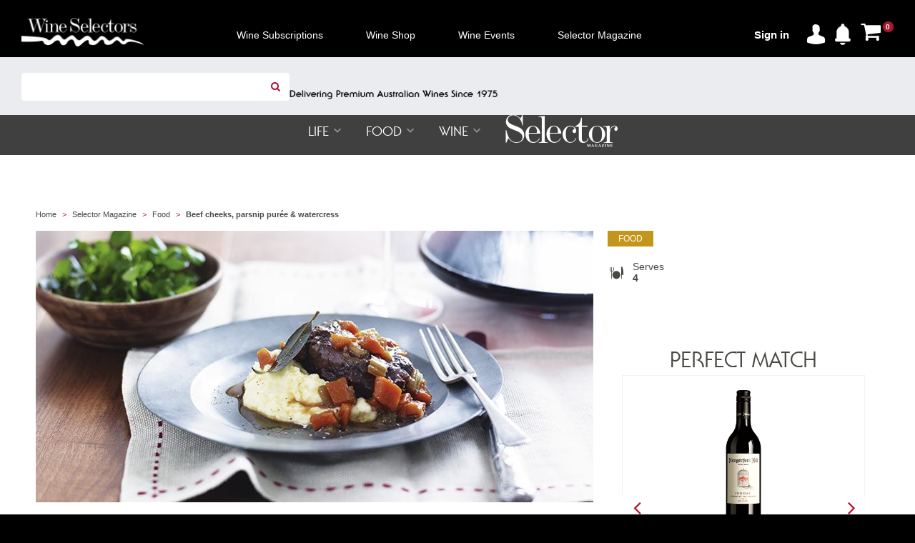

--- FILE ---
content_type: text/html; charset=utf-8
request_url: https://www.wineselectors.com.au/selector-magazine/food/beef-cheeks-parsnip-puree-watercress
body_size: 27333
content:
<!DOCTYPE html PUBLIC "-//W3C//DTD XHTML 1.0 Transitional//EN" "http://www.w3.org/TR/xhtml1/DTD/xhtml1-transitional.dtd">
<!DOCTYPE html>
<html lang="en-au" xmlns="http://www.w3.org/1999/xhtml" >
<head id="ctl00_Head1" lang="en-au"><title>
	Beef cheeks, parsnip pur&#233;e &amp; watercress - Wine Selectors
</title><meta charset="utf-8" /><meta name="description" content="A great Beef cheeks, parsnip purée & watercress recipe for pairing with one of our handpicked wines. "/><meta name="keywords" content="BEEF"><meta name ="og:image" content="https://images.wineselectors.com.au/media/wineselectors/blog/food/red%20meat%20pork%20game/beef-cheeks-parsnip-puree-and-watercress-image.jpg"/><meta http-equiv="content-type" content="text/html; charset=UTF-8" /><meta http-equiv="pragma" content="no-cache" /><meta http-equiv="content-style-type" content="text/css" /><meta http-equiv="content-script-type" content="text/javascript" /><meta name="viewport" content="width=device-width,initial-scale=1,maximum-scale=1,user-scalable=no" />

    
    <!-- Place favicon.ico and apple-touch-icon.png in the root directory -->

    

    <link rel="stylesheet" href="/custom/styles/main.css?v1012.4" /><link rel="stylesheet" href="/custom/styles/product.css?v1012.1" /><link rel="stylesheet" href="/custom/styles/cro.css?v1012.1" /><link rel="stylesheet" href="/custom/styles/VWO.css?v1" /><link rel="stylesheet" href="/custom/styles/TopNavigation.css?v1" />

    <!-- Bright Edge -->
    
<!-- be_ixf, sdk, gho-->
<meta name="be:sdk" content="dotnet_sdk_1.4.16" />
<meta name="be:timer" content="125ms" />
<meta name="be:orig_url" content="https://www.wineselectors.com.au/selector-magazine/food/beef-cheeks-parsnip-puree-watercress?aliaspath=%2fselector-magazine%2ffood%2fbeef-cheeks-parsnip-puree-watercress" />
<meta name="be:capsule_url" content="https://ixfd-api.bc0a.com/api/ixf/1.0.0/get_capsule/f00000000215552/597662207" />
<meta name="be:norm_url" content="https://www.wineselectors.com.au/selector-magazine/food/beef-cheeks-parsnip-puree-watercress" />
<meta name="be:api_dt" content="py_2022; pm_08; pd_10; ph_07; pmh_53; p_epoch:1660143180237" />
<meta name="be:mod_dt" content="py_2022; pm_08; pd_10; ph_07; pmh_53; p_epoch:1660143180237" />
<meta name="be:messages" content="0" />

    <script>
      (function() {
      var bec = document.createElement('script');
      bec.type = 'text/javascript';
      bec.async = true;
      bec.setAttribute("data-id", "bec");
      bec.setAttribute("org-id", "f00000000215552");
      bec.setAttribute("domain", "wineselectors.com.au");
      bec.setAttribute("session-timeout", 86400000);
      bec.src = document.location.protocol + '//cdn.b0e8.com/conv_v3.js';
      var s = document.getElementsByTagName('script')[0];
      s.parentNode.insertBefore(bec, s);
})();
</script>
<link rel="icon" href="https://images.wineselectors.com.au/media/custom/images/favicons/0388M-WS-logo-favicon-circle-144x144.png" />
<!-- Start VWO Async SmartCode -->
<script type='text/javascript'>
window._vwo_code = window._vwo_code || (function(){
var account_id=562434,
settings_tolerance=5000,
library_tolerance=5000,
use_existing_jquery=false,
is_spa=1,
hide_element='body',

/* DO NOT EDIT BELOW THIS LINE */
f=false,d=document,code={use_existing_jquery:function(){return use_existing_jquery;},library_tolerance:function(){return library_tolerance;},finish:function(){if(!f){f=true;var a=d.getElementById('_vis_opt_path_hides');if(a)a.parentNode.removeChild(a);}},finished:function(){return f;},load:function(a){var b=d.createElement('script');b.src=a;b.type='text/javascript';b.innerText;b.onerror=function(){_vwo_code.finish();};d.getElementsByTagName('head')[0].appendChild(b);},init:function(){
window.settings_timer=setTimeout(function () {_vwo_code.finish() },settings_tolerance);var a=d.createElement('style'),b=hide_element?hide_element+'{opacity:0 !important;filter:alpha(opacity=0) !important;background:none !important;}':'',h=d.getElementsByTagName('head')[0];a.setAttribute('id','_vis_opt_path_hides');a.setAttribute('type','text/css');if(a.styleSheet)a.styleSheet.cssText=b;else a.appendChild(d.createTextNode(b));h.appendChild(a);this.load('https://dev.visualwebsiteoptimizer.com/j.php?a='+account_id+'&u='+encodeURIComponent(d.URL)+'&f='+(+is_spa)+'&r='+Math.random());return settings_timer; }};window._vwo_settings_timer = code.init(); return code; }());
</script>
<!-- End VWO Async SmartCode -->




<meta property="fb:pages" content="116082001772860">
<meta name="google-site-verification" content="b0Tr_7l6bm2ZNyalvA_DiAMI6DupZrX2QkmGJOv7S_k" />





<script>
    wsGlobal_isKioskAgent = false;

   
    var dataLayer = window.dataLayer || [] ;
    
</script>



<!-- Google Tag Manager -->
<script>(function(w,d,s,l,i){w[l]=w[l]||[];w[l].push({'gtm.start':
new Date().getTime(),event:'gtm.js'});var f=d.getElementsByTagName(s)[0],
j=d.createElement(s),dl=l!='dataLayer'?'&l='+l:'';j.async=true;j.src=
'https://www.googletagmanager.com/gtm.js?id='+i+dl;f.parentNode.insertBefore(j,f);
})(window, document, 'script', 'dataLayer', 'GTM-5C346R');</script>
<!-- End Google Tag Manager -->



<!-- Bing Tag Manager -->
<script>
(function(w,d,t,r,u){var f,n,i;w[u]=w[u]||[] ,f=function(){var o={ti:"5102271"}; o.q=w[u],w[u]=new UET(o),w[u].push("pageLoad")} ,n=d.createElement(t),n.src=r,n.async=1,n.onload=n .onreadystatechange=function() {var s=this.readyState;s &&s!=="loaded"&& s!=="complete"||(f(),n.onload=n. onreadystatechange=null)},i= d.getElementsByTagName(t)[0],i. parentNode.insertBefore(n,i)})(window,document,"script"," //bat.bing.com/bat.js","uetq");
</script>
<!-- End Bing Tag Manager -->
<script>  </script>


<link rel="canonical" href="https://www.wineselectors.com.au/selector-magazine/food/beef-cheeks-parsnip-puree-watercress" />
</head>

<body class="preload LTR Safari Chrome Safari142 Chrome142 ENAU ContentBody" >
    
<!-- Google Tag Manager (noscript) -->
<noscript><iframe src="https://www.googletagmanager.com/ns.html?id=GTM-5C346R"
height="0" width="0" style="display:none;visibility:hidden"></iframe></noscript>
<!-- End Google Tag Manager (noscript) -->

    <form method="post" action="/selector-magazine/food/beef-cheeks-parsnip-puree-watercress" id="aspnetForm" novalidate="" class="mainform">
<div class="aspNetHidden">
<input type="hidden" name="ctl00_manScript_HiddenField" id="ctl00_manScript_HiddenField" value="" />
<input type="hidden" name="__CMSCsrfToken" id="__CMSCsrfToken" value="oA5DSiaEY8m29nijXs6G/jvvcB69/ZRP5lmJhvqUu+D1ZfEiSeB3eJ2BS3vtAjlsRUEE+0LIAUdCTOEIqj3/fXONY4KKKoZ0ZkfHWIhwoI8=" />
<input type="hidden" name="__EVENTTARGET" id="__EVENTTARGET" value="" />
<input type="hidden" name="__EVENTARGUMENT" id="__EVENTARGUMENT" value="" />
<input type="hidden" name="__VIEWSTATE" id="__VIEWSTATE" value="[base64]/Q6EkAyJkX/FaS8wi01xvj9qWIF4OiqEB4EC6eb3SfpFobLaqubLSuWZso1Xeomq95uLYRcWWF6MWlGqUMfXpdpuLYae1r8c1HnD1oAxjTz1ILwehJ4L29keJBBBfkFhg4+e5iJbNmqkBX5FU4Be8dWKeO7kcESn7JQjUeBXCvL26PJ0lyjJUxXNW2/JZFz6TxQfzwTEjyVuddp+fpSqp5sXfykwHHkjI9VNCq+IlLR04NaR7+RydVydOGfs75WE0oKQYexjxyV0Ueqhj7+V1yElCDp+AGqgqvNvq6J7WK0zULxEedbPJN20V/VV90TDVy1z98CROHPN7hhE4RLutLcxgzwk4QertQxhqfm8wQhvKG0sy5twr36MWSOm9pqAFgUmvZvCc6zq8UMsh95QML4AinEdnAAfTbMOdpZAVBTo9M/HdyrOhFLCG5qjlP/SWGpYQsMpZ4gupSV7OvZXbg4cWNZ2GV6WNb9TdqbL5p4XeQk3vGZ3GwYBx111X0NNE79Wsg/v1UY68sEYQG/M/N1RlEjVkQ//MDyg4Z0Khij5BsU3cNK2MPtUBI4RNpisgTdg9lLImzK0MHgxp2HX2tXmlPZdeaTQ5P0z3029Y1mYCKNAqAORXkekf/ea3NJ83Nd8Tieo9bAecN2nC4qwMX5xrUIITbq9owFDFAwZuAMc09DbqMvSFPz6xLJuGwSmNz3zPjPxnhY+oURtF78E7Pl1Ce0lA8yegpCH5QHC5Vqt57srvEvKg3e5yay6NCowxaU0Y22h0Tun+33CwAeRgh/TXfTucfB1TLgFAl60yZxe5xvAc7r4t86HZM41CW2WKfkM66Wcu5il8QsF64nisOtuyQ77dcutAZmrC+ywxiH9KCwQq46C3Zef4sjvEQOVZLZAVqQmP/zjcJFtj99DILFZ88vbx1LkZhHDaty1R1NCLZEBCcUIGTMFnjwL3UzyOVKhyxoZ/YSJ4LPDd+gigJX7QRY20QssLbwip1KfbzFNN6YPKfkWGNZibgdDo8oMyen2bN/jMFRLlEqQrdkG9jGjRiKzV84XJyV2EPjnQwgrQVRnZcnRNyiujG3c7J7EY/drhvtYgT04GdfuPZ7Z7IDNzmHV+/yPcYO1og29MrBqhY70GNye6rGEDXwIKEV9oSs3w4sSUEljrz4LnIPJ0OeUsskH30vOpfl6ouq6fgxqKNAwTEgsj96uXRDHR+QbRukKa8NgsKzYrJHdHI7ZBKsCgRk+fqVP4e5ZwwT9xTMXjEZhQ0PxptIERRPizfC+Q3/4/h1yLyDH8hmiTDmHy++790GNJO9XOOhNvkYHbEeZNXxUuOkgy/FlHJdZn4lXHbpl3F6HxaHWbp/0tAEMIVHdAxeQwNbycRB9AQeJbDk1BWk5jcWrpUOApztUTU5U2ESEyqS95cHsNigWgWdjsKaObKj0ie0k0czEzju4DZmOFLZlPnxfW7hPmtT/8AQWFvGPq9aFUeJP9Dk6mI1vWwSmzcNductevEIV2B+N1UZbLcW7AiV+fMFoiRQkeISRVxYU4OH4l/XKpkAZMTN7b2JkynOpNvwsR9dVJUAKkBMXnFeDJ2YBbne6FhQf6RxkKfHbUtVwOK/uutntMSJIE63twYDGKt/cWKO46VREU9mgZycqbgwcjZfrHD3rI92Mxj2MJdRNRjrN9a1IK4GuC7E/ALdY1VdJrTNYy4D4HZ8GbDU4ZsHiuwTGmjhH/1o7w2vpjukUNFoHU9B/Kj8Y1qCGxywVZGPaoCcVY4eSJQtiBLXBzcresDTyGlAUVlCjAJt3l2T3n8Jjzac3dyn0/U/mDW1YLypdaE9P8PlehgMRuuseEAo1U6wd1kEMiy9tiWK3nvkN8OeQO0scS3XsjPKmAp7pJwL6HMYN8QTQ0UAjhXtTUzCamALHdBVG3dcYO2l/TUfr/lDStOO0yOwcRClXx7wdR86XMc9RSpXJSaKKUvPyUk2XLREQKiAgoiKl1ObuAfDdo9eM49LTxWLs+zadt44DrFAVFw82JJZGlnJtfadbZckqLU/RQMl3PtKcOXQNmG3UNAEd73H8BQ82zrHz517UGiuFiwm//jxrungm9I6Jc5r0r0oFFj3XdtPs6ne7G3JXqVW8fFCDgWPQhBf/KqA1vJUhipPadx0b7HFxEZg9s8wE6A2OJ8yh0isLaNrQoFYWRcQem/GY5Zc8zRyUYNGe9Ev5kaSIaeSI2F5nZW1MHNjJoD0Z9OgZn3PnVPOd3DX6lrzivr1bgYRJ6XodXvxBBLILfBtnK+KXkRsSllki/r67oWII09rKqb+27RTR/zGkGkSiM3OZZeaQRgmZ8eW1BHOR4zq1oWkxM2TgONGldWTyrcQSM9uoeLnS3iu8D3pkYVkapl8YmEnase0TJ0VA8NFzu2DWGuUdgMF4/bBF+4uRO4Dnv+fqiZd4qZAOgBVa/AAQvp7UlPhgKM1C/NdlmigHVkHDXeZIKYoX5M+MTjuT+e+J9nsA2uampWJRs6Mp16FpINnuIfKXE8ULd02voxrirLFEl2Cl+BFWtJiKaVRhtS6igTLoF0yCvid9UT8iYGMvUW2JvJLOojBUiIWh3/hW97OxlwQOHq03Fr2BYqNUli+7UiDgGMjOxb8puEdFIoNucdyvjgjcw7DCutDitjuRfOOPM9iThSko7nfu0IQ+N1Lj3TIYTt4j1mtwo+0AXiVTFBNrwZpxRKy3iG/mQFo9MjfJzQDAGRgGzhl/CkZWdkeRQNcJkdNJhiaBbMkfUxb0fNqClu62o4YOaXE0o0cfUPJSOg6F3cFTu5W10uk9FrNsC4g8E4i2qVVCPhe8HkKbTB8+tVV1ZDDo/N4+fZqFDgyoOfKq4uOJ8g3iPSf/JY1mfN06IfrCE9PcOF5Aez50h61QV9YeP6I+Kq7gQqjtubP8HJ+2NFGX0ZDI2WxNT2dex0qW/WvvpqFyBvz/dCsRb+7Pd7iXW/yxTyOt0zYPfe0I1O3zU/ZYgE3HmGKVWwjt1mxbkbIxX2SZ24CYq3aaoTz54ddmFn1WLwjcW4Zrvr2DzVEOVJm02Wrd4GIxfGsO41PceJYODLtV5M5vUZPRJUqzr9/IksNm5gsMAvpZDTbstuU3L1hubmFo0efAKH96umbLAu0zh767/zHTA7bfNkWCxDvlkJpms7/SWDveSPX/UREaDlfhJf3DfA8uakZJI4pllMBTtwSP5ZvjHnCJJZl+hiGkVsTLpFPff+e2vBT+BByaKfBZcESO3kpErERUs9xnL2I4r2dzZ+Ve7BqGerXVE/bBrtkuyV7WWOJkJQzUiewoMOypgH09Zmz6X6HS+/QpMwFPnmATiMjGw4wTSFD3g0bYwmCEBfIXdn4E6AlR5YAqC277ay14bk4zDoFvH1VHpaZDyo96PUjBltRdG5QzyGY3Tvn4IEENOpoN51VR7ISRf3GitOmlE0QTorKKuXhcuiHw/se4Tgx8wATtb9huEK8/6yPxCd9nTXzUFLdhxRMiTWSKbaA2oVFmzzYxgcbi9CLlRJq1NZeXXpXWBx51oEssWwp8kkWlVv42cPcsHTkLqLsnaCJKkT5kZm4faeohJwkVIihUFd7lKEzWWlTruml/AXnEGeDTTMw445uinWR5BC8Lydsoy1UWyRPblUqn+/IILLTDqigssamXT0dmR2X5LIsaKGWAyzJv2DFEPMwFJf7g/3pir9iorbwct497gRhMi9vkSPfULz+EGGDkoinRmJRuSEuFZQh0nRK3Pu59NG7D9FYqBFjFqIrU6Q1kZ9SORrMtAKvDCVsBy/15s5HNB+tyDSUKHEhtB6s8ZEGNzVgc7t9rYyt8Q+pX+M6jSC5ZuTMYBk3CZC6AfpjkB0KJ/o0S/9o16SAHrCQxc98kzosDlhDOJXISWZPQyZ3fbpLHv3ktRR5ljY6Fpm+0iOcOt9s2dOFCSPjI3siO1v/mZThJ/[base64]/TsN8gkPxneMJ/luARIr3Td8x0QqV58Nt/oPhQ7gLMyw94tZtJYSve41YfDkbTy/c6Jz+PP0eOVaJ5x6IKDOqpPrj/eeWBGOx/HgwQwVsblaisfTbG8mSK+weR3jE2zkeypBe7lZt5HvFyzs4gXGiNsBLEoHTc8YPwJ9sC+fplSnOKuOYiTy0IV1MSQELtd5x1kSq/fRkxrixJ/xVJfyq4AAOzIZ0XdYWrhhZzZX8mz0909+o8V557fambaLuuEHV5JVGOdSwAGq28EoLRvL13oMhQbNJVl3R+HvkQQDpFrrM3gtD7wNkh3cI0ZKNZwOCbrayMUYO4Jh901bLg52uZf7/Z7IJSpl8/q2qV8O0E3maQxMy/blBmPXp+yW00TeDADZMzFFM1Bs4rD8BU1yxu4ZGhtMluh+ulu+41knkq42cw/A4LZ4iRID8m2RcrTiBe3OwJWNm04QzTf1m9acIDe67+S110eFj8hnSc1KZp0g07YpX/jdAIBi/jWh1/kHqR2dzJnhs9QPqydJzOFenl/kXC1HkT8LOOQWf5UsEPDIozsKIAWmiUxvkJZiZ984aMiwlEZplHy5pt4HPwrjwGwnO6vgyMmSwsgQoEScMShms37EK13evfT3nNG7j1o+vSLUtPDXnlHzurcTZ9TKun9X/4urDaA9yARSieI6yWI3WQ7DfRNAiRqmvx0PxwGJmMQyHattjvqmnhZPq9QO1hiTTksUf6OzReQMMhTxT/CgzWGwrbs/m9A6gMym1jdEv6wgDynlE2BkPaifS1rWtM+zYcaKGHLtK9awfvePWS3TlS7hTJ5nnYLOUDzw5kp1EXlfGnYqhNRpJ3BSSTf0v3B8IKFPhaO/dnhSfPokzuj4NLlZAxZwEPsogOZzJcNrcpksE2cGYKmFgOcVV802IbXHBf4qYO8xEgQ8Sh6wyJ3wj/JHdkKW91UiOB9vNRgR1sSaoS+rbOEGeMvqqQaIUeU2fLim0ZM0HZ8qdNEmlWb3Ps1jrjqWk4EYqXPT2ZUTtjlJCfK6YU4k9GqDRJ8ifLfxvkCWbCBgYq7MDuceJmAmE8cXGLnItgNM+xBjO+uwTZOLMUsgJsoNuVTjMg9P/ji/bmjzdjICMzFhZHmQU70EsFM7WqP2V5ysNQd1OtREHkJ9zCS6z2H6v0Be+Y914Ni6LHkPsGHNKWEgIBYBssO4ktO3rthVYqq9jC8hVBNcUpdlmYCFGOoUDhlE4gf2IL3rRxCuktBJq8Yhn1fbB+56gu1QGut9fPCpR5WbZ5/nAtI7+CdrY3/C5zEhSDRnFUBtyfYPIvvrGghqQho/Bj3dfIUv2v0IKgEdY181n3/G183piX4DmyytrPx2MaS6mz8z0nmwofanM7AnVulPn2K9IIIWXsoRSU8BcU5j/6EXr0U8mu2H6J29tNHS5+1JHXGjWFE3TD1Z7OZXRoW1Nx60K6JWl/[base64]/[base64]/btUG6flKjfBRZcfv7vWa5kjXRqHUnWZnFteKu0Q7hpwFLo+vuqX+pe0iprA5nnX3VgfI3EXhXPIdOzsr0kiY6eOgvWY+UTheYStGS3d7WEcqODKaCLfOjICB94ezFYeSqSnojcf5Pv/g4bkZBHkEvCN9RGhv3YC3FNHm//ZcaEPhHgZCwjXXydbKHJxuJximE8900PXhyPeBohHLxKh3Etvhn51/s8nESCeSNf/fhIeRKzk8wMEvXf1TxVChxOspqN4/MVqeV9ow3+DEVjm1G1FwPSbw3sbVMlEQWlf4rlRcbu36XN9QZAI/Av5wGt1xzL/E9zEDNjZ/Aq0Ak5G+FoCq78kU8xR5Zc29naQhJ4IYbaEU0zEKc2SnPb1Y/DS1dTTF8nB0l0SBJVYdhYFRixf3kPaX8QAgU3XTvMzoofolO0ZmQJuXYPdCBfuLWqgyh1r52v2eDhRKTOzAynXXrLIhiH/z5wPGbWeYh7LVBmorniDiTMjAYQ+adR+O8bPO5L9y9M0KWGhgW0k/Igqq+u8O4iJI32V8MyXBFdwqttk1kzBFo7wkV5DKJ1Jq06yW9G8YP6i2//1sYpSYDyhTqOLf6E6lUWo/8fIOsKp3Q2CoiYr2LA+zRdvwpkSOE4r8W/YLb/ZC6BXdAd7vA/ayQx5FjEvv+4881/WcvV8wUP93d+gvf5K7CKq9Al4U8uCr5cqNgIrQDtFeHUbZEri6+RyGoHwOb/[base64]/B2w4Tl8FioUirBYPjUWDn2X2dknqgq+lfXbEn/PDilk6X2iFU7rnyAMLjO6bjOTKzRqKoit+iS3gC4KYuSzv+B4ziYwCP66oBlrRoVRvznfonq4R4Z4u8lbSfO91Tq6ZnutoSiiNCmtPEeATrlAXoHP/[base64]/[base64]/7MswbR3d/iSONF28HbddZaWFOV9BULkvYuSI11JJMfKjDiG0B7bNEoN2BevTq/ZNsV0uJVgd+earoTfb/j97l4ecKKV0G8LoEYXXkEScFkJ5rTV5kmx7Ah4Wu4+hjJLNCKrZh31w4R4h4f6vA+Gy9eLXdM3xHxGotky5qNccFLkzp7y+HwBCuOLoqqJp8WiC7TPBR9GexYBMAAV5rD0b+F7jj28iNpPF7l+iIdm0G9AqSkxhTY/[base64]/3C/7Yu2sKX3H4oSsMUeeR2fpPa7xO+H3MvSM3wGrWQKB5q9/y7AesnffqJcLWJyxTkKuo7yg2SaD/Y6f/iAHe7l2yjkgrl27GsoL1bZbqcDV3r86p9pboCKEn439cqyo+qkoi70oKPmvozjV5n4VIOa+p/nRRs0ZBWfMcqkDPDH5or/pimc6GrolR/zhSc/tABMPu/FkVJvRFdUXuwhzP5p6YfT8aedNhiuTsP4wu6d2Oxr4+eJbNVTHOGixj/yZdy/vExoMcRDj5SJe4G9Igq5aga9QzDicR7rEemHRdQJIjtWVtfO2mmG+4jsXZ1kEO4M6LZQ/q5OK07JkDNbizQVzguObpaOVX9hH2jP2SRtCgmTYqFEvVswrMQbMJZ6jDz+3cMAUm9bHxOad8mcjz7oz8kFqxnMphExJquVsYHGZKC453uqCWNePfxamPduTl0w09HqY18pHPpV8gYw6vVF0DbrDtwRvUi6UAjQV1iFOru3YXCeoj//PgVa0FlplvJDpQiq/0dqlNMrSKGTiaIQVQI954adbTgmsj3zIXPW78VHfrW7b8Hk+GExVYS4NbUuH/YXYCO5IClyIaDjz3hAfVewZxICY9jN8/7F5Y5NfThG+PcdSTzYE3qLLAPLNWoBPJiC/zqlLJHeCt2INpykJ6RR4iWeaUzSW9W8nfJCMMDLG8CJJIWO/gtnIZC2Tcasz9T7N2flJIMC+G8iWGfBxwjrC5a3/360k6//Swl6G8gNX8NLUEgweNaPgabwQbArOkJFizmZ+Zo/s0ZF0L24s/yauHyGn3vUz+r8vBCcbqZ39F63jHCQm3FriL2dFiRgRBf7L5rWckzMV2bq9lMOmFwN3ZXRtzGQ5iOHy6Jx1DvjD70cT8KOObAwOwTPrpJZODDut9Nz9IBdCEDK8pAGagpwbXA+NmuurYpN8bB2XQnJ3/GtgfHcs4wr71kmLg9efhLTF6tYRDFvnsRwhkVKo71rSiAV4dugu7GOxgmjkOnhvKkI9NDWu6IQ5ZDZB4d91PKMTbdUKrkRBDYaFqngTpZZUL5ik6ir9Ne9oqjTEHFqgmXQznmPIXPFC11GRK/[base64]/0VFLnXzxXZEDeOBwyQGNgWpJLWIBe1fzKVWM9Utv9fbZ5czcKFP0ntJcdw1xuPWqwvaoHqAEsQTjO3ToZFiiAO5wwop281YSpvj4Up+fBTvcBRhDa+eI4Gedkf+1O4CTVnlmjhc+KqdxmKlSevFDafxa8Px3ToeHrVcZw944K/cmfJxcU7+LiVv4RF7rhylitIBtQ+xsWoXuGkMBdGJ/FW8t9z3Uai8LpjBPeywd7nt+QkVW82/CoNdZIVw3wvPclz+dV+1w2UvDeeZzBoIU0wRbiSTX40vT4oiE/A+1fGO3ziqSiLAdNO+2Ikfop/QKNMGrEyEAiCZGM/4xiQxYWt19RkZLRYJ2ZIqSgqTAxHSCrUx7Tsox3sf2SHI+U/Jex8NWIEmXyX58Jut0FCcPnWHVHal42rK9u9DJjWoVbjJntfR9CsLMa6SVhv+DVYqy9v5Pl5wtaV/1GlumUzDJm7yL4rn63YAGOYi04dyKVy5z4CsKavMh6aF+DwL8BI8kd8pjhotV1EXcNxd5nUvNPIvteoj3HiCgFyc8ZZ5rm44ZAJFs956ndqZRkO5ywWPW+JCDokuvgW+QxMjXm8bG7UL3+rWYbDWLWxllWVUXF4soTLGAstK1cEUN/ku3fHY2pFw7bknm0XISA1bo8c6Qlf7z5BCUCoot5R0P9CMzqRcDizxUG8iAW6iBOPeLtd7y2yeSYan32+5T6qRfGmo4qDbvd4GzsqjKIbYvL7hRK4swv1mW5vaBUO65UKPQkMtT5yMMaydnDPrD/Czh0HHWskpcyRlBEWPQw8jQxO3c9d2QQlHw11bYRyKNBFrCGZkiuRu9jVQhsZXjm0LsrIG5W8eG3nmWAQ5MJ4K8KszU3vUBb6/ad2l1CvUULw5Qoo0B/kntu/tgUfBRkq6wFOhS38pcXY6cYeYp/+/CRLsgFnrCqXSzi/7iptie5c5DzE022c/pYgd8rtHZRWEtAWVso1SyxkycOzugMf3sfsN6d6wHZGa4b+OLEvyD2h2Gr7TCIobdByF06ybk8LkkGDPw/bHLSiURY8hxdzkSZbAYy9uFxTRz7VV5lEd71O0bOW755zp0pDztiArira4tK2y96TKZANqD6isDjw44ONdiSIlYoA2eXHooBQQ5bK4/paSUeznsiFtKtWnerZ6aW1RRzOC+x/a4385UM9hjZteSqIprgwt+IdPnezsxp7pK5OLf31Hp6xtxBmpQ6Lg1J4y4tfwmTfM33nb1G8iEoCI1XTFq4ZuuhXu8o23SOplweda0/twlXkQNZbsaGYAgViGLpPBJa3BRaQITRVtz+UZlheexa1NTeEqEumwEpqlIjLV667GD31dqqGHKXSMpEO/eAILpMvvfu3NbU1gRnJ4MiwIjeCxeG07Tp0P5jm+GP0VmxxDqOokJHIhZiacrdLaIbAPw/jCq8dBeGQCQ/iS4+MXViFY8nllpkVPWBBfVrXiSQpotVLxHkCtoLdYznACqp9eWzP7zKTRLReUG0+ebZDJa1VgSaxA/vZhrxU12t8QIAToHDdw2MroUvZz32hdvbPOE/oczsLkd8kS87RzeEiKccDgCHIjTpk5/aYPnXbi2nyFWKC2P8XLGIrQkr9QSl5p/jnPzX4RIfOEQaSa35o38RKqRVl/3PfNY+IUYAGa9za8SlXSbIHU8jPvkgRN4wwPQKVeynQ6Qu/H4Lem0BVwlCO09NlFcWw4J8ZCRq8PHpGGmcSTM+7q1kUNigsuKuEGyzxcJNQGQ0UVU89qvOPYKgONHbFfF1UAqqlfIha/[base64]/1rb+DUep7srjxRlXkGcAcNc3nyWgFa1GbXDUNLyUcphDAfu7k7/BNqif3RVh6KNo7zmqtj+cTwRi+Uj84eLxjL4GNLRKW1y4+guyr59pgIQPMxaAIpKD2WfGlYudowZHlG5ywg7YxnbVnw2mkyWRfWVhPdCer36+MKOQIV11+rp44+83X5sBn5IomWFW/TdqqS/eg3nWqJQ2kTubxvIYaok3ffU3y7orl7bNYKYTR5pL00Outb6cxTpoFLRV9Lytx8RWJJ+juDicQlE/T8U7tMgzjtABySwccKyIeVuldNBeqiX4t0WHyYTn+GacOZfkTEq55HEAydo4e3NtvrmeAqRvGcneD7ocBoMj0WLsUdv1wdUipH3imjhocmmdt0pdOMYzSKpWmYDeurKLdp6MmEyktymVIyvkVBfoCoFk5R/zDBWcBijs6nanhyPVPPro4xszt8W1RLRXjDE/BMP1PGSL2RM98MbLZ5ZmUwilq2IDOgbri3POAN8CTfieYp3aP/fhXSeF6Uqv9VTZN+xoO2ptlM4Fw6eF7drbSb+f31NaQVu4r50TfagL0B6pLufGgE1hX30bV8KGQa4xbJ/ODmjURXayGLrC/jZsbU/5bI8uYfl6lmqQMrAz21zDBGjk0B98A4agp+uBY+JLmmYGwbX1+1DCTMcJdhWb6cUTA9W9D9AAo4uuwd1mqwI3taTqbqWvU5LW7Sm6Ipci79eWhErjMeqTUeovbRCYsv6xtXxHHASDbZav7B/+/OOHnAe8vrtB5/NJ+5PkSX6vR7OrwxFtOgsm9tVzhh5BHzVL27YwlbhGZVs6FFakV8alEFWWeUBMAv1AAFmbqriR7rqaU6Fr6Lz+818cp+CKmj7rTquvzM7C/CrQJRBOvXhQ4oO/[base64]/vBs0OjbVp99tQu6uh3l4lkNv1ZVW5if7iSuLa+arENvc4bolApr0jfzRrI3d4dPMZtTSwXbzwlMrcYoqMZLX0l46o3qAtp6MXWmCYBmD4Mj5a5kuUOg/YVWWmmsIC8WPvBBOPRddKmRc8umxvgqg048ifa31f211BrgAZb0iS4oIOgxDNBcGdWHfg8u35nyjSvlfR4iqQoC7quGhC32b8PXHOkrfNuuWK3+RShpZ3AViOhG1hZLx2v5HbCd6LuC2Qx/845a5Far9QnYzGYy2L58X9S/Z2HMeQKaXi17G15WQvq/Q2PjL125meYMsnAvEurDjeAJmupK1A8rsywFwVX9O/nuqaDJpfXgdmqG6GPZORsbmcwLEidZYYcThCh9reBJMnuJ0GZGqdSgOP/xIK0CkXNhAh5QCW/8Nr9L2zzISlm/n8OkoU42LTVYltv/k+MP5dymDcDYZNO0YmTAID4jpNc2fRhHeu6mRoKcmkOosVHRDJzkmKjtlTrBX7BA6S/JvL+4IWCYG3vc7KOq9zuK4iWUnKwcLsxwnBXQyQaaOscNlBir7d7eQfexOKOez3zGyOA9k9XSQtzLQNAW5uj/eERwkooMkPWcz7DZpBxKzfuucrEqkiVz195rfdXi1NRsdgAKpHjdLHLQWTyqXtt1y94gsosIxXbpzOF3hnKy9bsCNsoJ75291HvGgF7EhVKEgxxpwiNzfIp/X9G1Lyf/5JZDTzLeqwkMJkr7B1vLc7cGokTSPphh3lKyMeX8TRyUvoJ6ssgCM=" />
</div>

<script type="text/javascript">
//<![CDATA[
var theForm = document.forms['aspnetForm'];
if (!theForm) {
    theForm = document.aspnetForm;
}
function __doPostBack(eventTarget, eventArgument) {
    if (!theForm.onsubmit || (theForm.onsubmit() != false)) {
        theForm.__EVENTTARGET.value = eventTarget;
        theForm.__EVENTARGUMENT.value = eventArgument;
        theForm.submit();
    }
}
//]]>
</script>


<script src="/WebResource.axd?d=RRiDAcFUQlaZKC0z-x2myP3CdX6pRVYcr-12OckBL773lbmOe-sZ01LlCtJGGhIGe6qWNKmmWFIM_Bx0_NHZDrfVAhrq6t_YHhG2eq6E2vk1&amp;t=636532330929936355" type="text/javascript"></script>

<input type="hidden" name="lng" id="lng" value="en-AU" />
<script type="text/javascript">
	//<![CDATA[

function PM_Postback(param) { if (window.top.HideScreenLockWarningAndSync) { window.top.HideScreenLockWarningAndSync(780); } if(window.CMSContentManager) { CMSContentManager.allowSubmit = true; }; __doPostBack('ctl00$CMSPortalManager1$am',param); }
function PM_Callback(param, callback, ctx) { if (window.top.HideScreenLockWarningAndSync) { window.top.HideScreenLockWarningAndSync(780); }if (window.CMSContentManager) { CMSContentManager.storeContentChangedStatus(); };WebForm_DoCallback('ctl00$CMSPortalManager1$am',param,callback,ctx,null,true); }
//]]>
</script>
<script src="/ScriptResource.axd?d=U0u3tJaSOxmS-JSx2tSLB78BMwKbLnbiKbVRMPjr7VPuMbuvy3SPoe-CsPF_7R5BhkOcsMPHQWwr2hbnsP9KjiugWKGndzNi_sJFIWOvtkLHgHZE74iU-nzPsnKoje4h0&amp;t=7c776dc1" type="text/javascript"></script>
<script src="/ScriptResource.axd?d=IVWw7zRjzk5O5BwG7IxxELXmDfaFX-NTV6ko5n5I22iGKX9DE00KgM_yawWmUT1RKx7df-Fc6F2-ORRLqtu3vTTANx8riTrcv4DGrliCr-p5L6GqTqFc6r5txZu39MWX1STdSqTgmfXYFj4PS5U2kw2&amp;t=7c776dc1" type="text/javascript"></script>
<script type="text/javascript">
	//<![CDATA[

var CMS = CMS || {};
CMS.Application = {
  "isRTL": "false",
  "isDebuggingEnabled": false,
  "applicationUrl": "/",
  "imagesUrl": "/CMSPages/GetResource.ashx?image=%5bImages.zip%5d%2f",
  "isDialog": false
};

//]]>
</script>
<div class="aspNetHidden">

	<input type="hidden" name="__VIEWSTATEGENERATOR" id="__VIEWSTATEGENERATOR" value="CDC248D4" />
	<input type="hidden" name="__VIEWSTATEENCRYPTED" id="__VIEWSTATEENCRYPTED" value="" />
	<input type="hidden" name="__EVENTVALIDATION" id="__EVENTVALIDATION" value="BZ7mMOJgTTHGY8bv9hxtTQ/sXLp9+JHMvBUUe91TN/7Fsblh+f9uUD9RL+fSkNpozssKARZXV18tmieL3nMS8s1MUfspvFJp488v4i5YmgSwGuY8wGIU9mJiVPZtoAZC2tQA5yd/CngrLbcmvAt7GuSuDoLfAo/abY8/qZdYICL/A8ZRcNCjuFWXo2tC4hstooHqNVNBc6Yi/tNz7IScAA==" />
</div>
        <script type="text/javascript">
//<![CDATA[
Sys.WebForms.PageRequestManager._initialize('ctl00$manScript', 'aspnetForm', ['tctl00$ucMiniCart$pnlUpdateMiniCartLink','','tctl00$ctxM',''], [], [], 90, 'ctl00');
//]]>
</script>
<div id="ctl00_ctxM">

</div>

        


<header>

    

<nav style="position:fixed; width:100%; z-index:1 !important;">
    <div id="TopDesktopNavBar" class="TopDesktopNavBar">
        <div id="overlay" onclick="HeaderOverlayOff()"></div>
        <div class="MenuItems">
            <div class="ImageMenuItem">
                <a href="/" style="cursor:pointer"><img src="https://images.wineselectors.com.au/media/wineselectors/Header/WSLogo.png" alt="WSLogo" /></a>
            </div>
            <div class="NavItemsContainer">
                <div class="NavItems">
                
                    <div class="TopNavDropdown" onclick="HeaderOverlayOn(subscriptionDropdown); openTopNavigation('subscriptionDropdown')">
                        <div class="dropbtn">Wine Subscriptions</div>
                        <div id="subscriptionDropdown" class="TopNavDropdown-content">
                            <div class="NavigationRow">
                                <div class="TopNavColumn leftNavColumn">
                                    <img src="https://images.wineselectors.com.au/media/wineselectors/header/0229M-nav-subscriptions.jpg" alt="SubscriptionsDelivered" />
                                </div>
                                <div class="TopNavColumn middleNavColumn" style="justify-content:left;padding-left:30px;">
                                    <div class="innerColumn">
                                        <div class="columnHeading"><a href="/wine-plans/standard-plans">Most Popular Wine Subscriptions</a></div>
                                        <div class="columnLinks">
                                            <a href="/wine-plans/regional-wine-plans">Regional Wine Subscription</a>
                                            <a href="/wine-plans/customised-wine-plans">Customised Wine Subscription</a>
                                            <a href="/wine-plans/entertainers-wine-plans">Entertainers' Wine Subscription</a>
                                            <a href="/wine-plans/standard-plans" class="navHighlightedLink">Browse all Wine Subscriptions</a>
                                        </div>
                                    </div>
                                    <div class="innerColumn" style="float:right;">
                                    </div>
                                </div>
                                <div class="TopNavColumn rightNavColumn" >
                                    <a href="/selector-magazine/life/wine-subscriptions-and-why-you-need-one">
                                        <div style="display:flex; flex-direction:column;">
                                            <img src="https://images.wineselectors.com.au/media/wineselectors/header/0229M-nav-subscriptions-article.jpeg" alt="SubscriptionsAndWhyYouNeedOne"/>
                                            <div>
                                                <span style="text-decoration:underline;">Wine subscriptions and why you need one!</span>
                                            </div> 
                                        </div>
                                    </a>
                                </div>
                            </div>
                        </div>
                    </div>
                
                    <div class="TopNavDropdown" onclick="HeaderOverlayOn(wineShopDropdown); openTopNavigation('wineShopDropdown')">
                        <div class="dropbtn">Wine Shop</div>
                        <div id="wineShopDropdown" class="TopNavDropdown-content">
                            <div class="wineShopTabrow">
                                <div class="varietyMenuTabs">
                                    <div class="varietyTab activeTab" onclick="HeaderOverlayOn(wineShopDropdown); openTopNavigation('wineShopDropdown')" onmouseover="openVarietyTab(event,'redWineTab')">Red Wine</div>
                                    <div class="varietyTab " onclick="HeaderOverlayOn(wineShopDropdown); openTopNavigation('wineShopDropdown')" onmouseover="openVarietyTab(event,'whiteWineTab')">White Wine</div>
                                    <div class="varietyTab " onclick="HeaderOverlayOn(wineShopDropdown); openTopNavigation('wineShopDropdown')" onmouseover="openVarietyTab(event,'sparklingWineTab')">Rosé and Sparkling</div>
                                    <div class="varietyTab " onclick="HeaderOverlayOn(wineShopDropdown); openTopNavigation('wineShopDropdown')" onmouseover="openVarietyTab(event,'mixedcaseTab')">Mixed Wine Cases</div>
                                    
                                    <div class="varietyTab " onmouseover="VarietyButtonHover()" onclick="location.href = '/wine-shop/wine-gifts?rows=12&start=0'">Gifts & Accessories</div>
                                </div>
                            </div>
                            <div class="wineshopContentRow">
                                <div id="redWineTab" class="varietyTabContent">
                                    <div class="TopNavColumn" style="width:296px;">
                                       <img src="https://images.wineselectors.com.au/media/wineselectors/header/0229M-nav-wineshop-redwine.jpg" alt="Red Bottle Of Wine"/>
                                    </div>
                                    <div class="TopNavColumn redWineLinks">
                                        
                                        <div class="innerColumn">
                                            <div class="columnHeading"><a href="/wine-shop/red-wines">Popular Red Wine Varieties</a></div>
                                            <div class="columnLinks">
                                                <a href="/wine-shop/wine-varietals/Shiraz">Shiraz</a>
                                                <a href="/wine-shop/wine-varietals/Cabernet-Sauvignon">Cabernet Sauvignon</a>
                                                <a href="/wine-shop/wine-varietals/Pinot-Noir">Pinot Noir</a>
                                                <a href="/wine-shop/wine-varietals/Merlot">Merlot</a>
                                                <a href="/wine-shop/wine-varietals/Grenache">Grenache</a>
                                                <a href="/wine-shop/red-wines" class="navHighlightedLink">Browse All Red Wine</a>
                                            </div>
                                        </div>
                                        <div class="innerColumn">
                                            <div class="columnHeading"><a href="/wine-shop/all-regions">Popular Red Wine Regions</a></div>
                                            <div class="columnLinks">
                                                <a href="/wine-shop/wine-regions/hunter-valley-wine">Hunter Valley</a>
                                                <a href="/wine-shop/wine-regions/Barossa-valley-wine">Barossa Valley</a>
                                                <a href="/wine-shop/wine-regions/Coonawarra-wine">Coonawarra</a>
                                                <a href="/wine-shop/wine-regions/Mclaren-Vale-wine">McLaren Vale</a>
                                                <a href="/wine-shop/wine-regions/Margaret-River-Wine">Margaret River</a>
                                                <a href="/wine-shop/all-regions" class="navHighlightedLink">Browse All Red Wine Regions</a>
                                            </div>
                                        </div>
                                        <div class="innerColumn">
                                            <div class="columnHeading"><a href="/search?q=Red+Wine&rows=12&start=0&productType=Wine%20plans">Popular Red Wine Subscriptions</a></div>
                                            <div class="columnLinks">
                                                <a href="/" id="regRed">Regional Red Subscription</a>
                                                <a href="/" id="entRed">Entertainers Red Subscription</a>
                                                <a href="/wine-plans/varietal-wine-subscription">Red Varietal Wine Subscription</a>
                                                <a href="/" id="orgRed">Organic Red Wine Subscription</a>
                                                <a href="/wine-plans/standard-plans" class="navHighlightedLink">Browse All Wine Subscriptions</a>
                                            </div>
                                        </div>
                                    </div>
                                </div>
                                <div id="whiteWineTab" class="varietyTabContent" style="display:none">
                                    <div class="TopNavColumn" style="width:296px;">
                                       <img src="https://images.wineselectors.com.au/media/wineselectors/header/0229M-nav-wineshop-whitewine.jpg" alt="Glass of White Wine" />
                                    </div>
                                    <div class="TopNavColumn whiteWineLinks">
                                        <div class="innerColumn">
                                            <div class="columnHeading"><a href="/wine-shop/white-wines">Popular White Wine Varieties</a></div>
                                            <div class="columnLinks">
                                                <a href="/wine-shop/wine-varietals/Chardonnay">Chardonnay</a>
                                                <a href="/wine-shop/wine-varietals/Sauvignon-Blanc">Sauvignon Blanc</a>
                                                <a href="/wine-shop/wine-varietals/Riesling">Riesling</a>
                                                <a href="/wine-shop/wine-varietals/pinot-gris-pinot-grigio">Pinot Gris / Pinot Grigio</a>
                                                <a href="/wine-shop/wine-varietals/moscato">Moscato Frizzante</a>
                                                <a href="/wine-shop/white-wines" class="navHighlightedLink">Browse All White Wine</a>
                                            </div>
                                        </div>
                                        <div class="innerColumn">
                                            <div class="columnHeading"><a href="/wine-shop/all-regions">Popular White Wine Regions</a></div>
                                            <div class="columnLinks">
                                                <a href="/wine-shop/wine-regions/Hunter-Valley-Wine">Hunter Valley</a>
                                                <a href="/wine-shop/wine-regions/Adelaide-Hills-Wine">Adelaide Hills</a>
                                                <a href="/wine-shop/wine-regions/Margaret-River-Wine">Margaret River</a>
                                                <a href="/wine-shop/wine-regions/Eden-Valley-Wine">Eden Valley</a>
                                                <a href="/wine-shop/wine-regions/Barossa-Valley-Wine">Barossa Valley</a>
                                                <a href="/wine-shop/all-regions" class="navHighlightedLink">Browse All White Wine Regions</a>
                                            </div>
                                        </div>
                                        <div class="innerColumn">
                                            <div class="columnHeading"><a href="/search?q=White+wine&rows=12&start=0&productType=Wine%20plans">Popular White Wine Subscriptions</a></div>
                                            <div class="columnLinks">
                                                <a href="/" id="regWhite">Regional White Subscription</a>
                                                <a href="/" id="entWhite">Entertainers White Subscription</a>
                                                <a href="/wine-plans/varietal-wine-subscription">White Varietal Wine Subscription</a>
                                                <a href="/" id="orgWhite">Organic White Wine Subscription</a>
                                                <a href="/wine-plans/standard-plans" class="navHighlightedLink">Browse All Wine Subscriptions</a>
                                            </div>
                                        </div>
                                    </div>
                                </div>
                                <div id="sparklingWineTab" class="varietyTabContent" style="display:none">
                                    <div class="TopNavColumn leftNavColumn">
                                        <img src="https://images.wineselectors.com.au/media/wineselectors/header/0229M-nav-wineshop-rose.jpg" alt="Glasses of Rose" />
                                    </div>
                                    <div class="TopNavColumn middleNavColumn sparklingLinks">
                                        <div class="innerColumn">
                                            <div class="columnHeading"><a href="/wine-shop/rose" style="font-weight:bold; padding-top:0px;">Rosé</a></div>
                                            <div class="columnLinks">
                                                <a href="/wine-shop/sparkling"><span style="font-weight:bold;">Sparkling Wine</span></a>
                                                <a href="/wine-shop/sparkling?variety_uFilter=Sparkling%20Red&rows=12&start=0">Sparkling Red Wine</a>
                                                <a href="/wine-shop/sparkling?variety_uFilter=Sparkling%20White&rows=12&start=0">Sparkling White Wine</a>
                                                <a href="/wine-shop/sparkling?variety_uFilter=Sparkling%20Rose&rows=12&start=0">Sparkling Rosé Wine</a>
                                                <a href="/wine-shop/wine-varietals/prosecco?rows=12&start=0">Prosecco</a>
                                                <a href="/wine-shop/sparkling" class="navHighlightedLink">Browse all Sparkling Wine</a>
                                                <a style="padding-top:10px;" href="/wine-plans/sparkling-wine-subscription"><span style="font-weight:bold;">Sparkling Wine Subscription</span></a>
                                                
                                            </div>
                                        </div>
                                    </div>
                                    <div class="TopNavColumn rightNavColumn" >
                                        <a href="/wine-varieties/rose">
                                            <div style="display:flex; flex-direction:column;">
                                                <img src="https://images.wineselectors.com.au/media/wineselectors/blog/wine/3975ct-what-is-rose-hero.jpg" alt="What is Rose?"/>
                                                <div>
                                                    <span style="text-decoration:underline;">What is Rosé?</span>
                                                </div> 
                                            </div>
                                        </a>
                                    </div>
                                </div>
                                <div id="mixedcaseTab" class="varietyTabContent" style="display:none">
                                    <div class="TopNavColumn leftNavColumn">
                                        <img src="https://images.wineselectors.com.au/media/wineselectors/header/0229M-nav-wineshop-mixedcases.jpg" alt="Mixed Wine Cases" />
                                    </div>
                                    <div class="TopNavColumn middleNavColumn mixedCasesLink">
                                        <div class="innerColumn" style="float:right; width:300px;">
                                            <div class="columnHeading"><a href="/wine-shop/mixed">Popular Wine Cases</a></div>
                                            <div class="columnLinks">
                                                <a href="/wine-shop/mixed?variety_uFilter=Mixed%20Red&rows=12&start=0">Mixed Red Wine Cases</a>
                                                <a href="/wine-shop/mixed?variety_uFilter=Mixed%20White&rows=12&start=0">Mixed White Wine Cases</a>
                                                <a href="/wine-shop/mixed?variety_uFilter=Mixed%20Red%20and%20White&rows=12&start=0">Mixed Red and White Wine Cases</a>
                                                <a href="/wine-shop/mixed?rows=12&start=0" class="navHighlightedLink">Browse All Wine Cases</a>
                                            </div>
                                        </div>
                                        <div class="innerColumn" style="width:300px;">
                                            <div class="columnHeading"><a href="/wine-shop/search?q=Mixed+Wine&rows=12&start=0&productType=Wine%20plans"><b>Popular Mixed Wine Subscriptions</b></a></div>
                                            <div class="columnLinks">
                                                <a href="/" id="regMixed">Regional Mixed Wine Subscription</a>
                                                <a href="/" id="entMixed">Entertainers' Wine Subscription</a>
                                                <a href="/wine-plans/customised-wine-plans">Custom Mixed Wine Subscriptions</a>
                                                <a href="/wine-shop/search?q=Mixed+Wine&rows=12&start=0&productType=Wine%20plans" class="navHighlightedLink">Browse All Wine Subscriptions</a>
                                            </div>
                                        </div>
                                    </div>
                                </div>
                            </div>
                        </div>
                    </div>
                
                   
                    <div class="TopNavDropdown" onclick="location.href = '/events'">
                       
                        <div class="dropbtn">Wine Events</div>
                        
                    </div>
                
                    <div class="TopNavDropdown" onclick="HeaderOverlayOn(selectorDropdown); openTopNavigation('selectorDropdown')">
                        <div class="dropbtn">Selector Magazine</div>
                        <div id="selectorDropdown" class="TopNavDropdown-content">
                            <div class="NavigationRow">
                                <div class="TopNavColumn leftNavColumn">
                                    <a href="/wine-shop/gifts-and-accessories/accessory/selector-magazine">
                                        <img style="background-color:#ececec;" src="https://images.wineselectors.com.au/media/products/MAGSUBSCR-main.png" alt="Selector Magazine" />
                                    </a>
                                </div>
                                <div class="TopNavColumn middleNavColumn selectorLinks">
                                    <div class="innerColumn">
                                        <div class="columnHeading"><a href="/selector-magazine">Selector Magazine</a></div>
                                        <div class="columnLinks">
                                            <a href="/wine-shop/gifts-and-accessories/accessory/selector-magazine">Subscribe to Selector Magazine</a>
                                            <a href="/selector-magazine">Selector Magazine Articles</a>
                                            <a href="/selector-wine-offers">Selector Wine Offers</a>
                                        </div>
                                    </div>
                                </div>
                                <div class="TopNavColumn rightNavColumn selectorRightColumn" >
                                    <div class="threeImageContainer threeImage">
                                        <div>
                                            <a href="/selector-magazine/food">
                                                <img src="https://images.wineselectors.com.au/media/wineselectors/header/0229M-nav-selectormagazine-food.jpg" alt="Selector Food" />
                                                <span style="text-decoration:underline;">Food</span>
                                            </a>
                                        </div>
                                        <div>
                                            <a href="/selector-magazine/life">
                                                <img src="https://images.wineselectors.com.au/media/wineselectors/header/0229M-nav-selectormagazine-life.jpg" alt="Selector Life" />
                                                <span style="text-decoration:underline;">Life</span>
                                                </a>
                                        </div>
                                        <div>
                                            <a href="/selector-magazine/wine">
                                                <img src="https://images.wineselectors.com.au/media/wineselectors/header/0229M-nav-selectormagazine-wine.jpg" alt="Selector Wine" />
                                                <span style="text-decoration:underline;">Wine</span>
                                            </a>
                                        </div>
                                    </div>
                                </div>
                            </div>
                        </div>
                    </div>
                </div>
            </div>
            <div class="AccountAndCartMenuItem">
                <div class="loginSection">
                    <div class="SignInSection" style="">
                        <div class="signOutRow" style="cursor:pointer !important; float:right;width:100%;">
                            
                        </div>
                        <div class="signInRow">
                             
<a href="/login" class="login" ><span class=""></span>Sign in</a>

                        </div>
                    </div>
                    <div style="padding-right:5px; padding-left:5px; padding-top:5px; cursor: pointer;" class="accountIcon" onclick="window.location.href='/my-account'">
                        <span class="icon i-avatar" style="color:white; font-size:35px;"></span>
                    </div>
                </div>
                <div class="wisepopsLink wisepopsMobile">
                    
                    <a tabindex='0' role='button' aria-label='Notifications' href='#' class='wisp'>
                      <img class="wisepopsNotificationBell" src="https://images.wineselectors.com.au/media/wineselectors/header/bell-icon-150x150.png" alt="Wisepops Bell"/>
                    </a>
                </div>
                <div class="cartLink" style="padding-top:5px;">
                    <a href="/cart" style="cursor: pointer" class="TopNavCart">
                            <span class="icon i-shopping-cart"> </span>
                        <div class="" style="position:static !important;">
                            <span class="count">
                                0
                            </span>
                        </div>
                    </a>
                </div>
            </div>
        </div>
    </div>

    <div id="TopMobileNavBar" class="TopMobileNavBar">
        <div class="topMobilenav" style="height:80px; background-color:black;">
            <div style="float:left">
               <div id="MobileMenu" onclick="mobileMenutoggle()" style="height:50px; width: 50px;">
                    <div class="HamburgerMenuIcon"></div>
                    <div class="HamburgerMenuIcon"></div>
                    <div class="HamburgerMenuIcon"></div>
                    <div class="HamburgerMenuIcon"></div>
                </div>
            </div>

            <div style="float:left;">
                 <a href="/"><img style="width: 150px; padding-top: 5px;" src="https://images.wineselectors.com.au/media/wineselectors/Header/WSLogo.png" alt="Mobile WS Logo" /></a>
            </div>

            <div style="display:flex; justify-content:end;">
                <div class="wisepopsLink">
                    
                    <a tabindex='0' role='button' aria-label='Notifications' href='#' class='wisp' style="padding:10px; padding-top:20px;">
                        <img class="wisepopsNotificationBell" src="https://images.wineselectors.com.au/media/wineselectors/header/bell-icon-150x150.png" alt="Mobile Wisepops"/>
                    </a>
                </div>
                <div id="MobileCart" style="float:right;">
                    <a href="/cart" style="cursor: pointer; display:flex; margin-top:5px;" class="TopNavCart">
                        <span class="icon i-shopping-cart" style="font-size:40px;"> </span>
                        <div class="" style="position:static !important;">
                            <span class="count" style="font-size:14px; padding-left:3px; padding-bottom:16px;">
                                0
                            </span>
                        </div>
                    </a>
                </div>
            </div>
          
            <div id="MobileNav" class="MobileNav">

                <div class="MobileSignInSection" style="">
                    <div class="MobileSignInRow" style="text-align:center;">
                        
<a href="/login" class="login" style="color: #b81237 !important;text-align:left;padding-left:0px;" >Sign in / Create Account</a>

                    </div>
                </div>

                <div class="TopMobileAccordion"><h2 style="display:flex;width:95%;text-transform:none;">Wine Subscriptions</h2></div>
                    <div class="TopNavPanel">
                        <a href="/wine-plans/regional-wine-plans">Regional Wine Subscription</a>
                        <a href="/wine-plans/customised-wine-plans">Customised Wine Subscription</a>
                        <a href="/wine-plans/entertainers-wine-plans">Entertainers' Wine Subscription</a>
                        <a href="/wine-plans/standard-plans" class="navHighlightedLink">All Wine Subscriptions</a>
                    </div>

                <div class="TopMobileAccordion"><h2 style="display:flex;width:95%;text-transform:none;">Wine Shop</h2></div>
                    <div class="TopNavPanel">
                        <a href="/wine-shop/red-wines">Red Wine</a>
                        <a href="/wine-shop/white-wines">White Wine</a>
                        <a href="/wine-shop/sparkling">Sparkling</a>
                        <a href="/wine-shop/rose">Rosé</a>
                        <a href="/wine-shop/mixed">Mixed Wine Cases</a>
                        
                        <a href="/wine-shop/wine-gifts?rows=12&start=0 ">Gifts & Accessories</a>
                    </div>

                <div  class="mobileEventMenuItem" onclick="location.href = '/Events'"><h2 style="display:flex;width:95%;text-transform:none;">Wine Events</h2></div>
                    
                <div class="TopMobileAccordion"><h2 style="display:flex;width:95%;margin-bottom:10px;text-transform:none;">Selector Magazine</h2></div>
                    <div class="TopNavPanel">
                        <a href="/selector-wine-offers">Selector Wine Offers</a>
                        <a href="/selector-magazine/life">Life</a>
                        <a href="/selector-magazine/food">Food</a>
                        <a href="/selector-magazine/wine">Wine</a>
                        <a href="/wine-shop/gifts-and-accessories/accessory/selector-magazine">Subscribe to Selector Magazine</a>
                        <a href="/selector-magazine">View All Articles</a>
                    </div>

                <div class="TopMobileAccordion"><h2 style="display:flex;width:95%;text-transform:none;">My Account</h2></div>
                    <div class="TopNavPanel">
                        <a href="/my-account/my-details">My Details</a>
                        <a href="/my-account/my-wine-plans">My Wine Plans</a>
                        <a href="/my-account/my-orders">My Orders</a>
                        <a href="/wine-plans/member-benefits">My Member Benefits</a>
                        <a href="/my-account/check-gift-card-balance">Check Gift Card Balance</a>
                        <a href="/my-account/pay-my-account">Pay My Account</a>
                        <a href="/my-account/my-email-preferences">My Email Preferences</a>
                        <a href="/my-account/my-subscription-variety-preferences">My Subscription Variety Preferences</a>
                        <a href="/members/deals">Members Extras Deals</a>
                    </div>

                <div class="MobileSignInSection" style="">
                    <div class="MobileSignOutRow">
                        
                    </div>
                </div>
            </div>
            
        </div>
    </div>

    <script>

        window.onload = LoadHyperLinks();
        /*window.onload = LoadEvents();*/

        function LoadHyperLinks() {
            regRed = document.getElementById("regRed");
            regWhite = document.getElementById("regWhite");
            regMixed = document.getElementById("regMixed");

            regRed.setAttribute('href', '/Wine-plans/Standard-plans/Regional-Releases/regional-release-welcome-red-dozen-RWPR-40');
            regWhite.setAttribute('href', '/Wine-plans/Standard-plans/Regional-Releases/regional-release-welcome-white-dozen-RWPW-36');
            regMixed.setAttribute('href', '/Wine-plans/Standard-plans/Regional-Releases/regional-release-welcome-mixed-dozen-RWPM-32');

            /*---------------------- */

            entRed = document.getElementById("entRed");
            entWhite = document.getElementById("entWhite");
            entMixed = document.getElementById("entMixed");

            entRed.setAttribute('href', '/Wine-plans/Standard-plans/Entertainers/entertainer-s-release-welcome-red-dozen-EWPR-115');
            entWhite.setAttribute('href', '/Wine-plans/Standard-plans/Entertainers/entertainer-s-release-welcome-white-dozen-EWPW-115');
            entMixed.setAttribute('href', '/Wine-plans/Standard-plans/Entertainers/entertainer-s-release-welcome-mixed-dozen-EWPM-114');

            /*---------------------- */

            orgRed = document.getElementById("orgRed");
            orgWhite = document.getElementById("orgWhite");

            orgRed.setAttribute('href', '/Wine-plans/Standard-plans/Organic-Cellar-Door-Dozen-Release/organic-release-welcome-red-dozen-Q12WPR-17');
            orgWhite.setAttribute('href', '/Wine-plans/Standard-plans/Organic-Cellar-Door-Dozen-Release/organic-release-welcome-white-dozen-Q12WPW-12');

        }

        function openVarietyTab(evt, variety) {
            var i, x, tablinks;
            x = document.getElementsByClassName("varietyTabContent");
            for (i = 0; i < x.length; i++) {
                x[i].style.display = "none";
            }
            tablinks = document.getElementsByClassName("varietyTab");
            for (i = 0; i < x.length; i++) {
                tablinks[i].className = tablinks[i].className.replace(" activeTab", "");
            }
            document.getElementById(variety).style.display = "block";
            evt.currentTarget.className += " activeTab";
        }

        function VarietyButtonHover() {
            var i, tablinks;
            tablinks = document.getElementsByClassName("varietyTab");
            for (i = 0; i < tablinks.length; i++) {
                tablinks[i].className = tablinks[i].className.replace(" activeTab", "");
            }
        }

        function HeaderOverlayOn(dropDown) {

            var navBar = document.getElementById("TopDesktopNavBar");
            var overlay = document.getElementById("overlay");
            let overlayTop = dropDown.clientHeight + navBar.clientHeight;

            overlay.style.top = overlayTop + "px";
            overlay.style.display = "block";
        }

        function HeaderOverlayOff() {
            document.getElementById("overlay").style.display = "none";

            tablinks = document.getElementsByClassName("TopNavDropdown-content");
            for (i = 0; i < tablinks.length; i++) {
                tablinks[i].className = tablinks[i].className.replace(" TopNavDropdownToggle", "");
            }

        }

        function mobileMenutoggle() {

            var mobileMenuIcon = document.getElementById("MobileMenu");

            mobileMenuIcon.classList.toggle("openList");



            var mobileMenu = document.getElementById("MobileNav");
            if (mobileMenu.style.display === "flex") {
                mobileMenu.style.display = "none";
            } else {
                mobileMenu.style.display = "flex";
            }
        }

        function openTopNavigation(topNavWindow) {
            var element = document.getElementById(topNavWindow);
            if (element.classList.contains("TopNavDropdownToggle")) {
                element.classList.remove("TopNavDropdownToggle");
                HeaderOverlayOff();

            } else {
                tablinks = document.getElementsByClassName("TopNavDropdown-content");
                for (i = 0; i < tablinks.length; i++) {
                    tablinks[i].className = tablinks[i].className.replace(" TopNavDropdownToggle", "");
                }

                tabHeading = document.getElementsByClassName("TopNavDropdown");
                for (i = 0; i < tabHeading.length; i++) {
                    tabHeading[i].className = tabHeading[i].className.replace(" TopNavDropdownToggle", "");
                }

                element.classList.add("TopNavDropdownToggle");
            }
        }

        var acc = document.getElementsByClassName("TopMobileAccordion");
        var i;
        for (i = 0; i < acc.length; i++) {
            acc[i].addEventListener("click", function () {
                /* Toggle between adding and removing the "active" class,
                to highlight the button that controls the panel */
                this.classList.toggle("TopNavAccordianActive");
               

                /* Toggle between hiding and showing the active panel */
                var panel = this.nextElementSibling;
                if (panel.style.display === "block") {
                    panel.style.display = "none";
                } else {
                    panel.style.display = "block";
                    panel.style.backgroundColor = "white";
                }
            });
        }

    </script>
</nav>
    <input type="hidden" name="ctl00$Header$hfCGUID" id="hfCGUID" value="00000000-0000-0000-0000-000000000000" />

    <!-- Lexer hidden field -->
    <div class="tracking_ga_cid">
        <label style="display: none;">tracking_ga_cid</label>
        <input type="hidden" name="tracking_ga_cid" value="" />
    </div>
    <!-- -->

    <!-- Unbxd PROD Search -->
        <!-- Autosuggest -->
            <script src="https://libraries.unbxdapi.com/ss-unbxd-wineselector-prod47901698054496_autosuggest.js"></script>
            <link rel="stylesheet" href="https://libraries.unbxdapi.com/ss-unbxd-wineselector-prod47901698054496_autosuggest.css">
        <!-- -->
        <!-- Analytics -->
            <script src="https://libraries.unbxdapi.com/sdk-clients/ss-unbxd-wineselector-prod47901698054496/ua/ua.js"></script>
        <!-- -->
    <!-- -->



    <div class="top">
        <div class="wrapper">
            <a href="/" style="z-index: 10" class="brand"></a>
            
            <button type="button" class="search"><span class="icon i-search"></span></button>
            <button type="button" class="cart" onclick="miniCartShow();" style="cursor: pointer" >
                <span class="icon i-shopping-cart"></span><span class="count">
                    0

                </span>
            </button>
            <button type="button" class="menu">
                <span></span>
                <span></span>
                <span></span>
                <span></span>
            </button>

            <div class="links" style="right:20px !important;">

                
                <a tabindex='0' role='button' aria-label='Notifications' href='#' class='wisp'>
                  <img class="wisepopsNotificationBell" src="https://images.wineselectors.com.au/media/wineselectors/header/bell-icon-150x150.png"/>
                </a>

                
                
<a href="/login" class="login" ><span class=""></span>Sign in</a>

                

                
                <a href="/cart" style="cursor: pointer" class="cart"><span class="icon i-shopping-cart"></span>( <span class="count">
                    0
                </span>items )</a>

            </div>
        </div>
    </div>

    <div class="primary-nav-container">
        <nav class="primary">
            <div class="wrapper">

                <ul><li class=" ">
   <a id="lnkWine subscriptions_0" aria-haspopup="true" href="/wine-plans" data-redir="">Wine subscriptions</a>
  <div class="sub"><ul>
  
<li><a id="lnkAll Wine Subscriptions_0" href="/wine-plans/standard-plans"  >All Wine Subscriptions</a></li>


<li><a id="lnkCustomised Wine Subscription_0" href="/wine-plans/customised-wine-plans"  >Customised Wine Subscription</a></li>


<li><a id="lnkMember Benefits_0" href="/wine-plans/member-benefits"  >Member Benefits</a></li>


<li><a id="lnkVarietal Wine Subscription_0" href="/wine-plans/varietal-wine-subscription"  >Varietal Wine Subscription</a></li>


<li><a id="lnkCustom Plus Wine Subscription_0" href="/wine-plans/custom-plus-wine-subscription"  >Custom Plus Wine Subscription</a></li>


<li><a id="lnkWine subscription quiz_0" href="/wine-plans/wine-subscription-quiz"  >Wine subscription quiz</a></li>


  </ul></div>
  
</li><li class=" ">
   <a id="lnkOur Difference_0" aria-haspopup="true" href="/our-difference/why-wine-selectors" data-redir="">Our Difference</a>
  <div class="sub"><ul>
  
<li><a id="lnkWelcome to Wine Selectors_0" href="/welcome-to-wine-selectors"  >Welcome to Wine Selectors</a></li>


<li><a id="lnkMeet Our Tasting Panel_0" href="/our-difference/our-tasting-panel"  >Meet Our Tasting Panel</a></li>


<li><a id="lnkAustralian Wine Regions_0" href="/our-difference/regions"  >Australian Wine Regions</a></li>


  </ul></div>
  
</li><li class=" ">
   <a id="lnkEvents_0" aria-haspopup="true" href="/events" data-redir="">Events</a>
  <div class="sub"><ul>
  
<li><a id="lnkWines That Defined Long Lunch | Sydney_0" href="/events/wines-that-defined-long-lunch-sydney"  >Wines That Defined Long Lunch | Sydney</a></li>


<li><a id="lnkSelector X Artic Norway Culinary Tour Package _0" href="/events/selector-x-artic-norway-culinary-tour-package"  >Selector X Artic Norway Culinary Tour Package </a></li>


  </ul></div>
  
</li><li class="selected ">
   <a id="lnkSelector_0" aria-haspopup="true" href="/selector-magazine" data-redir="">Selector</a>
  <div class="sub"><ul>
  
<li><a id="lnkLife_0" href="/selector-magazine/life"  >Life</a></li>


<li><a id="lnkFood_0" href="/selector-magazine/food"  >Food</a></li>


<li><a id="lnkWine_0" href="/selector-magazine/wine"  >Wine</a></li>


<li><a id="lnkSelector Wine Offers_0" href="/selector-magazine/selector-wine-offers"  >Selector Wine Offers</a></li>


<li><a id="lnkSubscribe to Magazine_0" href="/selector-magazine/subscribe-selector"  >Subscribe to Magazine</a></li>


<li><a id="lnkAbout Selector Magazine_0" href="/selector-magazine/about-selector-magazine"  >About Selector Magazine</a></li>


<li><a id="lnkContact Selector Magazine_0" href="/selector-magazine/advertising"  >Contact Selector Magazine</a></li>


  </ul></div>
  
</li> </ul>

                <div class="search">
                    <div class="search-container">
                        <div class="searchBox">
                            <input autocomplete="off" placeholder="Search Wine Selectors" class="unbxdSearchInput" type="text" required="required" />
                            <button id="btnImageButton" type="button" onclick="" value="" class="unbxdSearchButton">
                                <span class="icon i-search" onclick="" type="button" value=""></span>
                            </button>
                        </div>

                    </div>
                </div>

                <div class="CheersTo50Desktop">
                    
                    <img style="height: 50%; width: 40%; padding-top: 24px;" src="https://images.wineselectors.com.au/media/wineselectors/Header/CheersTo50Years_desktop_text.png"/>
                </div>
            </div>
        </nav>

    </div>
    <div class="mobile-nav-container">
        <nav class="mobile">
            <div class="top">
                

<div class="user">
  <div class="icon i-avatar"></div>
  Hello
</div>
<a href="/login" class="logout" >Sign in</a>

                
            </div>


            <ul><li class="">
  
  <div class="expandable">
     <a id="lnkWine subscriptions_0" href="/wine-plans">Wine subscriptions</a>
     <div class="expander">
      <!-- <div class="horizontal"></div>
       <div class="vertical"></div>-->
       <div class="icon i-angle-up"></div>
       <div class="icon i-angle-down"></div>
     </div>
  </div>
  
  
  <ul><li class=""><a id="lnkAll Wine Subscriptions_1" href="/wine-plans/standard-plans">All Wine Subscriptions</a></li><li class=""><a id="lnkCustomised Wine Subscription_1" href="/wine-plans/customised-wine-plans">Customised Wine Subscription</a></li><li class=""><a id="lnkMember Benefits_1" href="/wine-plans/member-benefits">Member Benefits</a></li><li class=""><a id="lnkVarietal Wine Subscription_1" href="/wine-plans/varietal-wine-subscription">Varietal Wine Subscription</a></li><li class=""><a id="lnkCustom Plus Wine Subscription_1" href="/wine-plans/custom-plus-wine-subscription">Custom Plus Wine Subscription</a></li><li class=""><a id="lnkWine subscription quiz_1" href="/wine-plans/wine-subscription-quiz">Wine subscription quiz</a></li> </ul>
  
  
</li><li class="">
  
  <div class="expandable">
     <a id="lnkOur Difference_0" href="/our-difference/why-wine-selectors">Our Difference</a>
     <div class="expander">
      <!-- <div class="horizontal"></div>
       <div class="vertical"></div>-->
       <div class="icon i-angle-up"></div>
       <div class="icon i-angle-down"></div>
     </div>
  </div>
  
  
  <ul><li class=""><a id="lnkWelcome to Wine Selectors_1" href="/welcome-to-wine-selectors">Welcome to Wine Selectors</a></li><li class=""><a id="lnkMeet Our Tasting Panel_1" href="/our-difference/our-tasting-panel">Meet Our Tasting Panel</a></li><li class=""><a id="lnkAustralian Wine Regions_1" href="/our-difference/regions">Australian Wine Regions</a></li> </ul>
  
  
</li><li class="">
  
  <div class="expandable">
     <a id="lnkEvents_0" href="/events">Events</a>
     <div class="expander">
      <!-- <div class="horizontal"></div>
       <div class="vertical"></div>-->
       <div class="icon i-angle-up"></div>
       <div class="icon i-angle-down"></div>
     </div>
  </div>
  
  
  <ul><li class=""><a id="lnkWines That Defined Long Lunch | Sydney_1" href="/events/wines-that-defined-long-lunch-sydney">Wines That Defined Long Lunch | Sydney</a></li><li class=""><a id="lnkSelector X Artic Norway Culinary Tour Package _1" href="/events/selector-x-artic-norway-culinary-tour-package">Selector X Artic Norway Culinary Tour Package </a></li> </ul>
  
  
</li><li class="selected">
  
  <div class="expandable">
     <a id="lnkSelector_0" href="/selector-magazine">Selector</a>
     <div class="expander">
      <!-- <div class="horizontal"></div>
       <div class="vertical"></div>-->
       <div class="icon i-angle-up"></div>
       <div class="icon i-angle-down"></div>
     </div>
  </div>
  
  
  <ul><li class=""><a id="lnkLife_1" href="/selector-magazine/life">Life</a></li><li class=""><a id="lnkFood_1" href="/selector-magazine/food">Food</a></li><li class=""><a id="lnkWine_1" href="/selector-magazine/wine">Wine</a></li><li class=""><a id="lnkSelector Wine Offers_1" href="/selector-magazine/selector-wine-offers">Selector Wine Offers</a></li><li class=""><a id="lnkSubscribe to Magazine_1" href="/selector-magazine/subscribe-selector">Subscribe to Magazine</a></li><li class=""><a id="lnkAbout Selector Magazine_1" href="/selector-magazine/about-selector-magazine">About Selector Magazine</a></li><li class=""><a id="lnkContact Selector Magazine_1" href="/selector-magazine/advertising">Contact Selector Magazine</a></li> </ul>
  
  
</li>  <li>
    <a href="/contact-us" class="contact"><span class="icon i-envelope"></span>Contact us</a>
</li>
<li>
  <a href="tel:1300 303 307 " class="contact"><span class="icon i-phone"></span>Call us on 1300 303 307 </a>
</li>
</ul>

             <ul class="dark"><li>
  <div class="expandable">
   <a id="lnkMy account_0" href="/my-account/my-details-1">My account</a>
    
    <div class="expander">
      <div class="horizontal"></div>
      <div class="vertical"></div>
    </div>
      
  </div>
   <ul><li class=""><a id="lnkMy Details_1" href="/my-account/my-details">My Details</a></li><li class=""><a id="lnkCheck Gift Card Balance_1" href="/my-account/check-gift-card-balance">Check Gift Card Balance</a></li><li class=""><a id="lnkMy Preferences_1" href="/my-account/my-preferences">My Preferences</a></li><li class=""><a id="lnkMy Orders_1" href="/my-account/my-orders">My Orders</a></li><li class=""><a id="lnkMy Cellar Door Releases_1" href="/my-account/my-wine-plans">My Cellar Door Releases</a></li><li class=""><a id="lnkMy Email Preferences_1" href="/my-account/my-email-preferences">My Email Preferences</a></li><li class=""><a id="lnkMy Communication Preferences_1" href="/my-account/my-communication-preferences">My Communication Preferences</a></li> </ul>
</li><li>
  <div class="expandable">
   <a id="lnkOrdering from us_0" href="/ordering-from-us">Ordering from us</a>
    
    <div class="expander">
      <div class="horizontal"></div>
      <div class="vertical"></div>
    </div>
      
  </div>
   <ul><li class=""><a id="lnkMoney Back Guarantee_1" href="/ordering-from-us/money-back-guarantee">Money Back Guarantee</a></li><li class=""><a id="lnkFreight Calculator_1" href="/ordering-from-us/freight-calculator">Freight Calculator</a></li><li class=""><a id="lnkDeliveries & Returns_1" href="/ordering-from-us/deliveries-returns">Deliveries & Returns</a></li><li class=""><a id="lnkFrequently asked questions_1" href="/ordering-from-us/frequently-asked-questions">Frequently asked questions</a></li> </ul>
</li><ul> </ul> </ul>
        </nav>
    </div>
</header>
<a href="">
    <div class="opt1-message-mobile">
        <img src="https://images.wineselectors.com.au/media/vwo/image002-4.png">
        <div class="opt1-text">
            We deliver Australia wide<br> Call 1300 303 307
        </div>
        <img src="https://images.wineselectors.com.au/media/wineselectors/Header/top-bar-icon-mobile.png" />
    </div>
</a>
<div class="search-expander">
    <div class="search">
        <div class="search-container">
            <div class="searchBox">
                <input autocomplete="off" placeholder="Search Wine Selectors" class="unbxdSearchInput" type="text" required="required" />
                <button id="btnImageButton" type="button" onclick="" value="" class="unbxdSearchButton">
                    <span class="icon i-search unbxdSearch" onclick="" type="button" value=""></span>
                </button>
            </div>
        </div>
    </div>
</div>






    <div class="header-image none"></div>



<div class="max-qty-alert mfp-hide">
    <h2>Alert</h2>
    The maximum quantity permitted for this item is <span></span>, if you wish to purchase more please call 1300 303 307
</div>




        
        
    
            <article>
			<style>
                    h2{
                        margin-bottom:5px;
                    }
					h3{
                        margin-bottom:5px;
                    }
					.detail-full-image{
						margin-top:10px;
					}
					.half-image{
					margin-top:10px !important;
					}
                </style>
                

<div class="selector-menu">
    <div class="wrapper">
        <div class="inner clearfix">
            <div class="menu-item">
                Life<span class="icon i-expand_more"></span>
                <span class="icon i-expand_less"></span>
                <div class="sub-menu">
                    <a href="/selector-life-food-wine/life?cat=life">All</a>

                    
                            <a href="/selector-life-food-wine/life?cat=life&subcat=travel">Travel</a>
                        
                            <a href="/selector-life-food-wine/life?cat=life&subcat=destinations">Destinations</a>
                        
                            <a href="/selector-life-food-wine/life?cat=life&subcat=entertaining">Entertaining</a>
                        

                </div>
            </div>
            <div class="menu-item">
                Food<span class="icon i-expand_more"></span>
                <span class="icon i-expand_less"></span>
                <div class="sub-menu">
                    <a href="/selector-life-food-wine/food?cat=food">All</a>
                    
                            <a href="/selector-life-food-wine/food?cat=food&subcat=chefs">Chefs</a>
                        
                            <a href="/selector-life-food-wine/food?cat=food&subcat=recipes">Recipes</a>
                        
                            <a href="/selector-life-food-wine/food?cat=food&subcat=restaurants">Restaurants</a>
                        
                            <a href="/selector-life-food-wine/food?cat=food&subcat=wine pairing">Wine Pairing</a>
                        
                            <a href="/selector-life-food-wine/food?cat=food&subcat=food news">Food News</a>
                        
                </div>
            </div>
            <div class="menu-item">
                Wine<span class="icon i-expand_more"></span>
                <span class="icon i-expand_less"></span>
                <div class="sub-menu">
                    <a href="/selector-life-food-wine/wine?cat=wine">All</a>
                    
                            <a href="/selector-life-food-wine/wine?cat=wine&subcat=wine 101">Wine 101</a>
                        
                            <a href="/selector-life-food-wine/wine?cat=wine&subcat=wine news">Wine News</a>
                        
                            <a href="/selector-life-food-wine/wine?cat=wine&subcat=wine regions">Wine Regions</a>
                        
                            <a href="/selector-life-food-wine/wine?cat=wine&subcat=wine varietals">Wine Varietals</a>
                        
                            <a href="/selector-life-food-wine/wine?cat=wine&subcat=wineries">Wineries</a>
                        
                </div>
            </div>
            <div class="menu-item">
                <img src="https://images.wineselectors.com.au/media/custom/images/sticky-selector.png" />
            </div>
        </div>
    </div>
</div>

                <div class="wrapper">
                    
<div class="breadcrumbs">
    
             <a href="/home">Home</a>&nbsp;<span>&gt;</span>
        
             <a href="/selector-magazine">Selector Magazine</a>&nbsp;<span>&gt;</span>
        
             <a href="/selector-magazine/food">Food</a>&nbsp;<span>&gt;</span>
        
            <b>Beef cheeks, parsnip purée & watercress</b>
        
</div>


                    <div class="recipe-detail">
                        <div class="page-container">
                            <div class="main">
                                <div class="tile-image-container" style="background-image:url('https://images.wineselectors.com.au/media/wineselectors/blog/food/red%20meat%20pork%20game/beef-cheeks-parsnip-puree-and-watercress-image.jpg');"  data-mh="even-latest">
   <noscript>
     <img src="https://images.wineselectors.com.au/media/wineselectors/blog/food/red%20meat%20pork%20game/beef-cheeks-parsnip-puree-and-watercress-image.jpg" alt=""/>
  </noscript>
  <img src="https://images.wineselectors.com.au/media/wineselectors/blog/food/red%20meat%20pork%20game/beef-cheeks-parsnip-puree-and-watercress-image.jpg" alt=""/>
  <div class="tag visible-mobile" style="background-color:#c3951a;">Food</div>
</div>
<h1>Beef cheeks, parsnip purée & watercress</h1>

<div class="article-details visible-mobile">
  <div class="item">
    <span class="icon i-prep"></span>
    Preparation time <br class="hidden-mobile">
    <b></b>
  </div>
  <div class="item">
    <span class="icon i-cooking"></span>
    Cooking time <br class="hidden-mobile">
    <b></b>
  </div>
  <div class="item">
    <span class="icon i-serves"></span>
    Serves <br class="hidden-mobile">
    <b>4</b>
  </div>
</div>

<div class="method-container">
  
  <div class="ingredients" data-mh="even-method">
    <h3>INGREDIENTS</h3>

<ul>
	<li>1800g (4-8) beef cheeks</li>
	<li>4 tbsp extra virgin olive oil</li>
	<li>2 tbsp fennel seeds</li>
	<li>200g celery, chopped</li>
	<li>200g carrots, peeled &amp; chopped</li>
	<li>1 large brown onion, chopped</li>
	<li>&frac12; cup red wine</li>
	<li>4 cups beef stock</li>
	<li>2 tbsp warm honey</li>
	<li>8 juniper berries</li>
	<li>1 bay leaf</li>
	<li>Freshly ground black pepper For the Parsnips</li>
	<li>200g cooked parsnips, puréed</li>
	<li>180g cooked Pontiac potatoes, puréed</li>
	<li>100g unsalted butter</li>
	<li>&frac12; cup cream, lightly whipped</li>
	<li>1 tsp salt</li>
</ul>

  </div>
  <div class="method" data-mh="even-method">
    <h3>METHOD</h3>

<ol>
	<li>Preheat oven to 180&deg;C or 160&deg;C fan forced</li>
	<li>Trim fat from beef cheeks &ndash; seal in half the oil and keep warm &ndash; de-glaze the pan with a little beef stock and keep to one side.</li>
	<li>Heat the remaining oil in a large casserole dish and add the celery, carrots and onion and lightly brown. Sit the cheeks on top of the vegetables &ndash; add the de-glazing juices, red wine, stock, honey, juniper berries and bay leaf. Cover and cook for 1&frac12; hours, then cool for at least &frac12; hour.</li>
	<li>Put the parsnip and potato into a saucepan and whip in the butter over medium heat; remove from heat and fold in the cream and salt. Mix with a blender until smooth.</li>
	<li>To serve, lift the cheeks from the liquid. Spoon the purée into the centre of a plate, top with the beef cheeks and freshly ground pepper. Ladle cooking juices around the purée base and serve with a bowl of watercress leaves.</li>
</ol>

  </div>
</div>

                            </div>
                            <div class="side">
                                <div class="tag solo hidden-mobile" style="background-color:#c3951a;">Food</div>
<div class="article-details hidden-mobile">
	

	
	
	
	
	
	
	
	
	
	
		<div class="item">
			<span class="icon i-serves"></span>
			Serves <br class="hidden-mobile"> <b>4</b>
		</div>
	
</div>
  
  
  
  
  


                                

                                

                                <div class="widget">
  
<section>
    <div class="product-list-carousel-side widget">
        <div class="wrapper">
            <h2 class="text-center">Perfect Match</h2>
            <div class="carousel-container">
                <div class="carousel">
                    <div class="item">
<div class="product-tile-updated">
    <a href="/product/hungerford-hill-fish-cage-cabernet-sauvignon-2023/hunge30223">
        <div class="product-tags">
            
            
        </div>

      

        <div class="image">
            <img class="dynamic-product-image thumbnail" data-type="bottle" data-sku="HUNGE30223" />
        </div>

        <div class="name" data-mh="pt-n">
            Hungerford Hill Fish Cage Cabernet Sauvignon 2023
        </div>
    </a>
    
    <div class="add-to-cart cart-add-parent" data-mh="cap">
      
      
        <div class="bottle-price-bar price-bar">
            <div class="price-col" data-quantity="12">
                <div class="count-icon count-12">
                    <div class="dot"></div>
                    <div class="dot"></div>
                    <div class="dot"></div>
                    <div class="dot"></div>
                    <div class="dot"></div>
                    <div class="dot"></div>
                    <div class="dot"></div>
                    <div class="dot"></div>
                    <div class="dot"></div>
                    <div class="dot"></div>
                    <div class="dot"></div>
                    <div class="dot"></div>
                </div>
                <div class="price">$18.70</div>
                <div class="price-per">in any 12</div>
            </div>

            <div class="price-col" data-quantity="6">
                <div class="count-icon count-6">
                    <div class="dot"></div>
                    <div class="dot"></div>
                    <div class="dot"></div>
                    <div class="dot"></div>
                    <div class="dot"></div>
                    <div class="dot"></div>
                </div>
                <div class="price">$19.80</div>
                <div class="price-per">in any 6</div>
            </div>

            <div class="price-col" data-quantity="1">
                <div class="count-icon count-1">
                    <div class="dot"></div>
                </div>
                <div class="price">$22.00</div>
                <div class="price-per">each</div>
            </div>
        </div>

       

        <ul class="data-price" data-rrp="22" >
              
            <li data-quantity="1" data-price="22"></li>
           <li data-quantity="6" data-price="19.8"></li> 
           <li data-quantity="12" data-price="18.7"></li> 
            
        </ul>


        <input type="hidden" value="HUNGE30223" class="input-sku">             
        <input type="hidden" value="bottle" class="input-product-type">
        <input type="hidden" value="Hungerford Hill Fish Cage Cabernet Sauvignon 2023" class="input-product-name">
        <input type="hidden" value="1" class="input-years">



        <div class="add-to-cart-row clearfix">
            <div class="price-column">
                <div class="label">
                    Price | <a href="#" class="options-link">options</a> 
                </div>
                <div class="value">
                    $18.70
                </div>
                <div class="subtext">in any 12 bottles</div>              
            </div>

            <div class="quantity-column clearfix">
                <div class="label">
                    Qty
                </div>

                <div class="input-column">
                   <input type="tel" class="input-quantity max-limited" data-max='999' value="1">
                </div>

                <div class="submit-column">
                    <button class="cart-add-trigger">Add to cart</button>
                </div>
            </div>

        </div>

        <div class="value-error-message"></div>
        <div class="quantity-error-message"></div>
     
    </div>

</div>






</div>



<div class="item">
<div class="product-tile-updated">
    <a href="/product/stonehaven-stepping-stone-cabernet-sauvignon-2021/shave30221">
        <div class="product-tags">
            
            
        </div>

      

        <div class="image">
            <img class="dynamic-product-image thumbnail" data-type="bottle" data-sku="SHAVE30221" />
        </div>

        <div class="name" data-mh="pt-n">
            Stonehaven Stepping Stone Cabernet Sauvignon 2021
        </div>
    </a>
    
    <div class="add-to-cart cart-add-parent" data-mh="cap">
      
      
        <div class="bottle-price-bar price-bar">
            <div class="price-col" data-quantity="12">
                <div class="count-icon count-12">
                    <div class="dot"></div>
                    <div class="dot"></div>
                    <div class="dot"></div>
                    <div class="dot"></div>
                    <div class="dot"></div>
                    <div class="dot"></div>
                    <div class="dot"></div>
                    <div class="dot"></div>
                    <div class="dot"></div>
                    <div class="dot"></div>
                    <div class="dot"></div>
                    <div class="dot"></div>
                </div>
                <div class="price">$20.40</div>
                <div class="price-per">in any 12</div>
            </div>

            <div class="price-col" data-quantity="6">
                <div class="count-icon count-6">
                    <div class="dot"></div>
                    <div class="dot"></div>
                    <div class="dot"></div>
                    <div class="dot"></div>
                    <div class="dot"></div>
                    <div class="dot"></div>
                </div>
                <div class="price">$21.60</div>
                <div class="price-per">in any 6</div>
            </div>

            <div class="price-col" data-quantity="1">
                <div class="count-icon count-1">
                    <div class="dot"></div>
                </div>
                <div class="price">$24.00</div>
                <div class="price-per">each</div>
            </div>
        </div>

       

        <ul class="data-price" data-rrp="24" >
              
            <li data-quantity="1" data-price="24"></li>
           <li data-quantity="6" data-price="21.6"></li> 
           <li data-quantity="12" data-price="20.4"></li> 
            
        </ul>


        <input type="hidden" value="SHAVE30221" class="input-sku">             
        <input type="hidden" value="bottle" class="input-product-type">
        <input type="hidden" value="Stonehaven Stepping Stone Cabernet Sauvignon 2021" class="input-product-name">
        <input type="hidden" value="1" class="input-years">



        <div class="add-to-cart-row clearfix">
            <div class="price-column">
                <div class="label">
                    Price | <a href="#" class="options-link">options</a> 
                </div>
                <div class="value">
                    $20.40
                </div>
                <div class="subtext">in any 12 bottles</div>              
            </div>

            <div class="quantity-column clearfix">
                <div class="label">
                    Qty
                </div>

                <div class="input-column">
                   <input type="tel" class="input-quantity max-limited" data-max='999' value="1">
                </div>

                <div class="submit-column">
                    <button class="cart-add-trigger">Add to cart</button>
                </div>
            </div>

        </div>

        <div class="value-error-message"></div>
        <div class="quantity-error-message"></div>
     
    </div>

</div>






</div>



<div class="item">
<div class="product-tile-updated">
    <a href="/product/bremerton-willson-family-shiraz-2023/breme30123">
        <div class="product-tags">
            <div class="tag" style="background-color: #778637;">Exclusive</div>
            
        </div>

      

        <div class="image">
            <img class="dynamic-product-image thumbnail" data-type="bottle" data-sku="BREME30123" />
        </div>

        <div class="name" data-mh="pt-n">
            Bremerton Willson Family Shiraz 2023
        </div>
    </a>
    
    <div class="add-to-cart cart-add-parent" data-mh="cap">
      
      
        <div class="bottle-price-bar price-bar">
            <div class="price-col" data-quantity="12">
                <div class="count-icon count-12">
                    <div class="dot"></div>
                    <div class="dot"></div>
                    <div class="dot"></div>
                    <div class="dot"></div>
                    <div class="dot"></div>
                    <div class="dot"></div>
                    <div class="dot"></div>
                    <div class="dot"></div>
                    <div class="dot"></div>
                    <div class="dot"></div>
                    <div class="dot"></div>
                    <div class="dot"></div>
                </div>
                <div class="price">$20.40</div>
                <div class="price-per">in any 12</div>
            </div>

            <div class="price-col" data-quantity="6">
                <div class="count-icon count-6">
                    <div class="dot"></div>
                    <div class="dot"></div>
                    <div class="dot"></div>
                    <div class="dot"></div>
                    <div class="dot"></div>
                    <div class="dot"></div>
                </div>
                <div class="price">$21.60</div>
                <div class="price-per">in any 6</div>
            </div>

            <div class="price-col" data-quantity="1">
                <div class="count-icon count-1">
                    <div class="dot"></div>
                </div>
                <div class="price">$24.00</div>
                <div class="price-per">each</div>
            </div>
        </div>

       

        <ul class="data-price" data-rrp="24" >
              
            <li data-quantity="1" data-price="24"></li>
           <li data-quantity="6" data-price="21.6"></li> 
           <li data-quantity="12" data-price="20.4"></li> 
            
        </ul>


        <input type="hidden" value="BREME30123" class="input-sku">             
        <input type="hidden" value="bottle" class="input-product-type">
        <input type="hidden" value="Bremerton Willson Family Shiraz 2023" class="input-product-name">
        <input type="hidden" value="1" class="input-years">



        <div class="add-to-cart-row clearfix">
            <div class="price-column">
                <div class="label">
                    Price | <a href="#" class="options-link">options</a> 
                </div>
                <div class="value">
                    $20.40
                </div>
                <div class="subtext">in any 12 bottles</div>              
            </div>

            <div class="quantity-column clearfix">
                <div class="label">
                    Qty
                </div>

                <div class="input-column">
                   <input type="tel" class="input-quantity max-limited" data-max='999' value="1">
                </div>

                <div class="submit-column">
                    <button class="cart-add-trigger">Add to cart</button>
                </div>
            </div>

        </div>

        <div class="value-error-message"></div>
        <div class="quantity-error-message"></div>
     
    </div>

</div>






</div>



<div class="item">
<div class="product-tile-updated">
    <a href="/product/lange-estate-tsr-shiraz-2022/lange30122">
        <div class="product-tags">
            
            
        </div>

      

        <div class="image">
            <img class="dynamic-product-image thumbnail" data-type="bottle" data-sku="LANGE30122" />
        </div>

        <div class="name" data-mh="pt-n">
            Lange Estate TSR Shiraz 2022
        </div>
    </a>
    
    <div class="add-to-cart cart-add-parent" data-mh="cap">
      
      
        <div class="bottle-price-bar price-bar">
            <div class="price-col" data-quantity="12">
                <div class="count-icon count-12">
                    <div class="dot"></div>
                    <div class="dot"></div>
                    <div class="dot"></div>
                    <div class="dot"></div>
                    <div class="dot"></div>
                    <div class="dot"></div>
                    <div class="dot"></div>
                    <div class="dot"></div>
                    <div class="dot"></div>
                    <div class="dot"></div>
                    <div class="dot"></div>
                    <div class="dot"></div>
                </div>
                <div class="price">$21.25</div>
                <div class="price-per">in any 12</div>
            </div>

            <div class="price-col" data-quantity="6">
                <div class="count-icon count-6">
                    <div class="dot"></div>
                    <div class="dot"></div>
                    <div class="dot"></div>
                    <div class="dot"></div>
                    <div class="dot"></div>
                    <div class="dot"></div>
                </div>
                <div class="price">$22.50</div>
                <div class="price-per">in any 6</div>
            </div>

            <div class="price-col" data-quantity="1">
                <div class="count-icon count-1">
                    <div class="dot"></div>
                </div>
                <div class="price">$25.00</div>
                <div class="price-per">each</div>
            </div>
        </div>

       

        <ul class="data-price" data-rrp="25" >
              
            <li data-quantity="1" data-price="25"></li>
           <li data-quantity="6" data-price="22.5"></li> 
           <li data-quantity="12" data-price="21.25"></li> 
            
        </ul>


        <input type="hidden" value="LANGE30122" class="input-sku">             
        <input type="hidden" value="bottle" class="input-product-type">
        <input type="hidden" value="Lange Estate TSR Shiraz 2022" class="input-product-name">
        <input type="hidden" value="1" class="input-years">



        <div class="add-to-cart-row clearfix">
            <div class="price-column">
                <div class="label">
                    Price | <a href="#" class="options-link">options</a> 
                </div>
                <div class="value">
                    $21.25
                </div>
                <div class="subtext">in any 12 bottles</div>              
            </div>

            <div class="quantity-column clearfix">
                <div class="label">
                    Qty
                </div>

                <div class="input-column">
                   <input type="tel" class="input-quantity max-limited" data-max='999' value="1">
                </div>

                <div class="submit-column">
                    <button class="cart-add-trigger">Add to cart</button>
                </div>
            </div>

        </div>

        <div class="value-error-message"></div>
        <div class="quantity-error-message"></div>
     
    </div>

</div>






</div>



<div class="item">
<div class="product-tile-updated">
    <a href="/product/pioneer-road-malbec-2022/pione30722">
        <div class="product-tags">
            
            
        </div>

      

        <div class="image">
            <img class="dynamic-product-image thumbnail" data-type="bottle" data-sku="PIONE30722" />
        </div>

        <div class="name" data-mh="pt-n">
            Pioneer Road Malbec 2022
        </div>
    </a>
    
    <div class="add-to-cart cart-add-parent" data-mh="cap">
      
      
        <div class="bottle-price-bar price-bar">
            <div class="price-col" data-quantity="12">
                <div class="count-icon count-12">
                    <div class="dot"></div>
                    <div class="dot"></div>
                    <div class="dot"></div>
                    <div class="dot"></div>
                    <div class="dot"></div>
                    <div class="dot"></div>
                    <div class="dot"></div>
                    <div class="dot"></div>
                    <div class="dot"></div>
                    <div class="dot"></div>
                    <div class="dot"></div>
                    <div class="dot"></div>
                </div>
                <div class="price">$21.25</div>
                <div class="price-per">in any 12</div>
            </div>

            <div class="price-col" data-quantity="6">
                <div class="count-icon count-6">
                    <div class="dot"></div>
                    <div class="dot"></div>
                    <div class="dot"></div>
                    <div class="dot"></div>
                    <div class="dot"></div>
                    <div class="dot"></div>
                </div>
                <div class="price">$22.50</div>
                <div class="price-per">in any 6</div>
            </div>

            <div class="price-col" data-quantity="1">
                <div class="count-icon count-1">
                    <div class="dot"></div>
                </div>
                <div class="price">$25.00</div>
                <div class="price-per">each</div>
            </div>
        </div>

       

        <ul class="data-price" data-rrp="25" >
              
            <li data-quantity="1" data-price="25"></li>
           <li data-quantity="6" data-price="22.5"></li> 
           <li data-quantity="12" data-price="21.25"></li> 
            
        </ul>


        <input type="hidden" value="PIONE30722" class="input-sku">             
        <input type="hidden" value="bottle" class="input-product-type">
        <input type="hidden" value="Pioneer Road Malbec 2022" class="input-product-name">
        <input type="hidden" value="1" class="input-years">



        <div class="add-to-cart-row clearfix">
            <div class="price-column">
                <div class="label">
                    Price | <a href="#" class="options-link">options</a> 
                </div>
                <div class="value">
                    $21.25
                </div>
                <div class="subtext">in any 12 bottles</div>              
            </div>

            <div class="quantity-column clearfix">
                <div class="label">
                    Qty
                </div>

                <div class="input-column">
                   <input type="tel" class="input-quantity max-limited" data-max='999' value="1">
                </div>

                <div class="submit-column">
                    <button class="cart-add-trigger">Add to cart</button>
                </div>
            </div>

        </div>

        <div class="value-error-message"></div>
        <div class="quantity-error-message"></div>
     
    </div>

</div>






</div>



<div class="item">
<div class="product-tile-updated">
    <a href="/product/mitolo-jester-malbec-2022/mitol30722">
        <div class="product-tags">
            
            
        </div>

      

        <div class="image">
            <img class="dynamic-product-image thumbnail" data-type="bottle" data-sku="MITOL30722" />
        </div>

        <div class="name" data-mh="pt-n">
            Mitolo Jester Malbec 2022
        </div>
    </a>
    
    <div class="add-to-cart cart-add-parent" data-mh="cap">
      
      
        <div class="bottle-price-bar price-bar">
            <div class="price-col" data-quantity="12">
                <div class="count-icon count-12">
                    <div class="dot"></div>
                    <div class="dot"></div>
                    <div class="dot"></div>
                    <div class="dot"></div>
                    <div class="dot"></div>
                    <div class="dot"></div>
                    <div class="dot"></div>
                    <div class="dot"></div>
                    <div class="dot"></div>
                    <div class="dot"></div>
                    <div class="dot"></div>
                    <div class="dot"></div>
                </div>
                <div class="price">$21.25</div>
                <div class="price-per">in any 12</div>
            </div>

            <div class="price-col" data-quantity="6">
                <div class="count-icon count-6">
                    <div class="dot"></div>
                    <div class="dot"></div>
                    <div class="dot"></div>
                    <div class="dot"></div>
                    <div class="dot"></div>
                    <div class="dot"></div>
                </div>
                <div class="price">$22.50</div>
                <div class="price-per">in any 6</div>
            </div>

            <div class="price-col" data-quantity="1">
                <div class="count-icon count-1">
                    <div class="dot"></div>
                </div>
                <div class="price">$25.00</div>
                <div class="price-per">each</div>
            </div>
        </div>

       

        <ul class="data-price" data-rrp="25" >
              
            <li data-quantity="1" data-price="25"></li>
           <li data-quantity="6" data-price="22.5"></li> 
           <li data-quantity="12" data-price="21.25"></li> 
            
        </ul>


        <input type="hidden" value="MITOL30722" class="input-sku">             
        <input type="hidden" value="bottle" class="input-product-type">
        <input type="hidden" value="Mitolo Jester Malbec 2022" class="input-product-name">
        <input type="hidden" value="1" class="input-years">



        <div class="add-to-cart-row clearfix">
            <div class="price-column">
                <div class="label">
                    Price | <a href="#" class="options-link">options</a> 
                </div>
                <div class="value">
                    $21.25
                </div>
                <div class="subtext">in any 12 bottles</div>              
            </div>

            <div class="quantity-column clearfix">
                <div class="label">
                    Qty
                </div>

                <div class="input-column">
                   <input type="tel" class="input-quantity max-limited" data-max='999' value="1">
                </div>

                <div class="submit-column">
                    <button class="cart-add-trigger">Add to cart</button>
                </div>
            </div>

        </div>

        <div class="value-error-message"></div>
        <div class="quantity-error-message"></div>
     
    </div>

</div>






</div>



<div class="item">
<div class="product-tile-updated">
    <a href="/product/castelli-estate-regional-series-syrah-2020/caste30120">
        <div class="product-tags">
            
            
        </div>

      

        <div class="image">
            <img class="dynamic-product-image thumbnail" data-type="bottle" data-sku="CASTE30120" />
        </div>

        <div class="name" data-mh="pt-n">
            Castelli Estate Regional Series Syrah 2020
        </div>
    </a>
    
    <div class="add-to-cart cart-add-parent" data-mh="cap">
      
      
        <div class="bottle-price-bar price-bar">
            <div class="price-col" data-quantity="12">
                <div class="count-icon count-12">
                    <div class="dot"></div>
                    <div class="dot"></div>
                    <div class="dot"></div>
                    <div class="dot"></div>
                    <div class="dot"></div>
                    <div class="dot"></div>
                    <div class="dot"></div>
                    <div class="dot"></div>
                    <div class="dot"></div>
                    <div class="dot"></div>
                    <div class="dot"></div>
                    <div class="dot"></div>
                </div>
                <div class="price">$21.25</div>
                <div class="price-per">in any 12</div>
            </div>

            <div class="price-col" data-quantity="6">
                <div class="count-icon count-6">
                    <div class="dot"></div>
                    <div class="dot"></div>
                    <div class="dot"></div>
                    <div class="dot"></div>
                    <div class="dot"></div>
                    <div class="dot"></div>
                </div>
                <div class="price">$22.50</div>
                <div class="price-per">in any 6</div>
            </div>

            <div class="price-col" data-quantity="1">
                <div class="count-icon count-1">
                    <div class="dot"></div>
                </div>
                <div class="price">$25.00</div>
                <div class="price-per">each</div>
            </div>
        </div>

       

        <ul class="data-price" data-rrp="25" >
              
            <li data-quantity="1" data-price="25"></li>
           <li data-quantity="6" data-price="22.5"></li> 
           <li data-quantity="12" data-price="21.25"></li> 
            
        </ul>


        <input type="hidden" value="CASTE30120" class="input-sku">             
        <input type="hidden" value="bottle" class="input-product-type">
        <input type="hidden" value="Castelli Estate Regional Series Syrah 2020" class="input-product-name">
        <input type="hidden" value="1" class="input-years">



        <div class="add-to-cart-row clearfix">
            <div class="price-column">
                <div class="label">
                    Price | <a href="#" class="options-link">options</a> 
                </div>
                <div class="value">
                    $21.25
                </div>
                <div class="subtext">in any 12 bottles</div>              
            </div>

            <div class="quantity-column clearfix">
                <div class="label">
                    Qty
                </div>

                <div class="input-column">
                   <input type="tel" class="input-quantity max-limited" data-max='999' value="1">
                </div>

                <div class="submit-column">
                    <button class="cart-add-trigger">Add to cart</button>
                </div>
            </div>

        </div>

        <div class="value-error-message"></div>
        <div class="quantity-error-message"></div>
     
    </div>

</div>






</div>



<div class="item">
<div class="product-tile-updated">
    <a href="/product/vinea-marson-jozza-shiraz-2018/vinea30118">
        <div class="product-tags">
            
            
        </div>

      

        <div class="image">
            <img class="dynamic-product-image thumbnail" data-type="bottle" data-sku="VINEA30118" />
        </div>

        <div class="name" data-mh="pt-n">
            Vinea Marson JOZZA Shiraz 2018
        </div>
    </a>
    
    <div class="add-to-cart cart-add-parent" data-mh="cap">
      
      
        <div class="bottle-price-bar price-bar">
            <div class="price-col" data-quantity="12">
                <div class="count-icon count-12">
                    <div class="dot"></div>
                    <div class="dot"></div>
                    <div class="dot"></div>
                    <div class="dot"></div>
                    <div class="dot"></div>
                    <div class="dot"></div>
                    <div class="dot"></div>
                    <div class="dot"></div>
                    <div class="dot"></div>
                    <div class="dot"></div>
                    <div class="dot"></div>
                    <div class="dot"></div>
                </div>
                <div class="price">$22.10</div>
                <div class="price-per">in any 12</div>
            </div>

            <div class="price-col" data-quantity="6">
                <div class="count-icon count-6">
                    <div class="dot"></div>
                    <div class="dot"></div>
                    <div class="dot"></div>
                    <div class="dot"></div>
                    <div class="dot"></div>
                    <div class="dot"></div>
                </div>
                <div class="price">$23.40</div>
                <div class="price-per">in any 6</div>
            </div>

            <div class="price-col" data-quantity="1">
                <div class="count-icon count-1">
                    <div class="dot"></div>
                </div>
                <div class="price">$26.00</div>
                <div class="price-per">each</div>
            </div>
        </div>

       

        <ul class="data-price" data-rrp="26" >
              
            <li data-quantity="1" data-price="26"></li>
           <li data-quantity="6" data-price="23.4"></li> 
           <li data-quantity="12" data-price="22.1"></li> 
            
        </ul>


        <input type="hidden" value="VINEA30118" class="input-sku">             
        <input type="hidden" value="bottle" class="input-product-type">
        <input type="hidden" value="Vinea Marson JOZZA Shiraz 2018" class="input-product-name">
        <input type="hidden" value="1" class="input-years">



        <div class="add-to-cart-row clearfix">
            <div class="price-column">
                <div class="label">
                    Price | <a href="#" class="options-link">options</a> 
                </div>
                <div class="value">
                    $22.10
                </div>
                <div class="subtext">in any 12 bottles</div>              
            </div>

            <div class="quantity-column clearfix">
                <div class="label">
                    Qty
                </div>

                <div class="input-column">
                   <input type="tel" class="input-quantity max-limited" data-max='999' value="1">
                </div>

                <div class="submit-column">
                    <button class="cart-add-trigger">Add to cart</button>
                </div>
            </div>

        </div>

        <div class="value-error-message"></div>
        <div class="quantity-error-message"></div>
     
    </div>

</div>






</div>



<div class="item">
<div class="product-tile-updated">
    <a href="/product/hollick-stock-route-shiraz-cabernet-sauvignon-2022/holli30622">
        <div class="product-tags">
            
            
        </div>

      

        <div class="image">
            <img class="dynamic-product-image thumbnail" data-type="bottle" data-sku="HOLLI30622" />
        </div>

        <div class="name" data-mh="pt-n">
            Hollick Stock Route Shiraz Cabernet Sauvignon 2022
        </div>
    </a>
    
    <div class="add-to-cart cart-add-parent" data-mh="cap">
      
      
        <div class="bottle-price-bar price-bar">
            <div class="price-col" data-quantity="12">
                <div class="count-icon count-12">
                    <div class="dot"></div>
                    <div class="dot"></div>
                    <div class="dot"></div>
                    <div class="dot"></div>
                    <div class="dot"></div>
                    <div class="dot"></div>
                    <div class="dot"></div>
                    <div class="dot"></div>
                    <div class="dot"></div>
                    <div class="dot"></div>
                    <div class="dot"></div>
                    <div class="dot"></div>
                </div>
                <div class="price">$22.95</div>
                <div class="price-per">in any 12</div>
            </div>

            <div class="price-col" data-quantity="6">
                <div class="count-icon count-6">
                    <div class="dot"></div>
                    <div class="dot"></div>
                    <div class="dot"></div>
                    <div class="dot"></div>
                    <div class="dot"></div>
                    <div class="dot"></div>
                </div>
                <div class="price">$24.30</div>
                <div class="price-per">in any 6</div>
            </div>

            <div class="price-col" data-quantity="1">
                <div class="count-icon count-1">
                    <div class="dot"></div>
                </div>
                <div class="price">$27.00</div>
                <div class="price-per">each</div>
            </div>
        </div>

       

        <ul class="data-price" data-rrp="27" >
              
            <li data-quantity="1" data-price="27"></li>
           <li data-quantity="6" data-price="24.3"></li> 
           <li data-quantity="12" data-price="22.95"></li> 
            
        </ul>


        <input type="hidden" value="HOLLI30622" class="input-sku">             
        <input type="hidden" value="bottle" class="input-product-type">
        <input type="hidden" value="Hollick Stock Route Shiraz Cabernet Sauvignon 2022" class="input-product-name">
        <input type="hidden" value="1" class="input-years">



        <div class="add-to-cart-row clearfix">
            <div class="price-column">
                <div class="label">
                    Price | <a href="#" class="options-link">options</a> 
                </div>
                <div class="value">
                    $22.95
                </div>
                <div class="subtext">in any 12 bottles</div>              
            </div>

            <div class="quantity-column clearfix">
                <div class="label">
                    Qty
                </div>

                <div class="input-column">
                   <input type="tel" class="input-quantity max-limited" data-max='999' value="1">
                </div>

                <div class="submit-column">
                    <button class="cart-add-trigger">Add to cart</button>
                </div>
            </div>

        </div>

        <div class="value-error-message"></div>
        <div class="quantity-error-message"></div>
     
    </div>

</div>






</div>



<div class="item">
<div class="product-tile-updated">
    <a href="/product/pig-in-the-house-organic-cabernet-sauvignon-2024/windo30224">
        <div class="product-tags">
            
            
        </div>

      

        <div class="image">
            <img class="dynamic-product-image thumbnail" data-type="bottle" data-sku="WINDO30224" />
        </div>

        <div class="name" data-mh="pt-n">
            Pig in the House Organic Cabernet Sauvignon 2024
        </div>
    </a>
    
    <div class="add-to-cart cart-add-parent" data-mh="cap">
      
      
        <div class="bottle-price-bar price-bar">
            <div class="price-col" data-quantity="12">
                <div class="count-icon count-12">
                    <div class="dot"></div>
                    <div class="dot"></div>
                    <div class="dot"></div>
                    <div class="dot"></div>
                    <div class="dot"></div>
                    <div class="dot"></div>
                    <div class="dot"></div>
                    <div class="dot"></div>
                    <div class="dot"></div>
                    <div class="dot"></div>
                    <div class="dot"></div>
                    <div class="dot"></div>
                </div>
                <div class="price">$23.80</div>
                <div class="price-per">in any 12</div>
            </div>

            <div class="price-col" data-quantity="6">
                <div class="count-icon count-6">
                    <div class="dot"></div>
                    <div class="dot"></div>
                    <div class="dot"></div>
                    <div class="dot"></div>
                    <div class="dot"></div>
                    <div class="dot"></div>
                </div>
                <div class="price">$25.20</div>
                <div class="price-per">in any 6</div>
            </div>

            <div class="price-col" data-quantity="1">
                <div class="count-icon count-1">
                    <div class="dot"></div>
                </div>
                <div class="price">$28.00</div>
                <div class="price-per">each</div>
            </div>
        </div>

       

        <ul class="data-price" data-rrp="28" >
              
            <li data-quantity="1" data-price="28"></li>
           <li data-quantity="6" data-price="25.2"></li> 
           <li data-quantity="12" data-price="23.8"></li> 
            
        </ul>


        <input type="hidden" value="WINDO30224" class="input-sku">             
        <input type="hidden" value="bottle" class="input-product-type">
        <input type="hidden" value="Pig in the House Organic Cabernet Sauvignon 2024" class="input-product-name">
        <input type="hidden" value="1" class="input-years">



        <div class="add-to-cart-row clearfix">
            <div class="price-column">
                <div class="label">
                    Price | <a href="#" class="options-link">options</a> 
                </div>
                <div class="value">
                    $23.80
                </div>
                <div class="subtext">in any 12 bottles</div>              
            </div>

            <div class="quantity-column clearfix">
                <div class="label">
                    Qty
                </div>

                <div class="input-column">
                   <input type="tel" class="input-quantity max-limited" data-max='999' value="1">
                </div>

                <div class="submit-column">
                    <button class="cart-add-trigger">Add to cart</button>
                </div>
            </div>

        </div>

        <div class="value-error-message"></div>
        <div class="quantity-error-message"></div>
     
    </div>

</div>






</div>



<div class="item">
<div class="product-tile-updated">
    <a href="/product/elbourne-black-pegasus-sparkling-shiraz-2022/elbou30822">
        <div class="product-tags">
            
            
        </div>

      

        <div class="image">
            <img class="dynamic-product-image thumbnail" data-type="bottle" data-sku="ELBOU30822" />
        </div>

        <div class="name" data-mh="pt-n">
            Elbourne Black Pegasus Sparkling Shiraz 2022
        </div>
    </a>
    
    <div class="add-to-cart cart-add-parent" data-mh="cap">
      
      
        <div class="bottle-price-bar price-bar">
            <div class="price-col" data-quantity="12">
                <div class="count-icon count-12">
                    <div class="dot"></div>
                    <div class="dot"></div>
                    <div class="dot"></div>
                    <div class="dot"></div>
                    <div class="dot"></div>
                    <div class="dot"></div>
                    <div class="dot"></div>
                    <div class="dot"></div>
                    <div class="dot"></div>
                    <div class="dot"></div>
                    <div class="dot"></div>
                    <div class="dot"></div>
                </div>
                <div class="price">$25.50</div>
                <div class="price-per">in any 12</div>
            </div>

            <div class="price-col" data-quantity="6">
                <div class="count-icon count-6">
                    <div class="dot"></div>
                    <div class="dot"></div>
                    <div class="dot"></div>
                    <div class="dot"></div>
                    <div class="dot"></div>
                    <div class="dot"></div>
                </div>
                <div class="price">$27.00</div>
                <div class="price-per">in any 6</div>
            </div>

            <div class="price-col" data-quantity="1">
                <div class="count-icon count-1">
                    <div class="dot"></div>
                </div>
                <div class="price">$30.00</div>
                <div class="price-per">each</div>
            </div>
        </div>

       

        <ul class="data-price" data-rrp="30" >
              
            <li data-quantity="1" data-price="30"></li>
           <li data-quantity="6" data-price="27"></li> 
           <li data-quantity="12" data-price="25.5"></li> 
            
        </ul>


        <input type="hidden" value="ELBOU30822" class="input-sku">             
        <input type="hidden" value="bottle" class="input-product-type">
        <input type="hidden" value="Elbourne Black Pegasus Sparkling Shiraz 2022" class="input-product-name">
        <input type="hidden" value="1" class="input-years">



        <div class="add-to-cart-row clearfix">
            <div class="price-column">
                <div class="label">
                    Price | <a href="#" class="options-link">options</a> 
                </div>
                <div class="value">
                    $25.50
                </div>
                <div class="subtext">in any 12 bottles</div>              
            </div>

            <div class="quantity-column clearfix">
                <div class="label">
                    Qty
                </div>

                <div class="input-column">
                   <input type="tel" class="input-quantity max-limited" data-max='999' value="1">
                </div>

                <div class="submit-column">
                    <button class="cart-add-trigger">Add to cart</button>
                </div>
            </div>

        </div>

        <div class="value-error-message"></div>
        <div class="quantity-error-message"></div>
     
    </div>

</div>






</div>



<div class="item">
<div class="product-tile-updated">
    <a href="/product/tamburlaine-point-65-shiraz-2022/tambu30122">
        <div class="product-tags">
            <div class="tag" style="background-color: #778637;">Exclusive</div>
            
        </div>

      

        <div class="image">
            <img class="dynamic-product-image thumbnail" data-type="bottle" data-sku="TAMBU30122" />
        </div>

        <div class="name" data-mh="pt-n">
            Tamburlaine Point 65 Shiraz 2022
        </div>
    </a>
    
    <div class="add-to-cart cart-add-parent" data-mh="cap">
      
      
        <div class="bottle-price-bar price-bar">
            <div class="price-col" data-quantity="12">
                <div class="count-icon count-12">
                    <div class="dot"></div>
                    <div class="dot"></div>
                    <div class="dot"></div>
                    <div class="dot"></div>
                    <div class="dot"></div>
                    <div class="dot"></div>
                    <div class="dot"></div>
                    <div class="dot"></div>
                    <div class="dot"></div>
                    <div class="dot"></div>
                    <div class="dot"></div>
                    <div class="dot"></div>
                </div>
                <div class="price">$25.50</div>
                <div class="price-per">in any 12</div>
            </div>

            <div class="price-col" data-quantity="6">
                <div class="count-icon count-6">
                    <div class="dot"></div>
                    <div class="dot"></div>
                    <div class="dot"></div>
                    <div class="dot"></div>
                    <div class="dot"></div>
                    <div class="dot"></div>
                </div>
                <div class="price">$27.00</div>
                <div class="price-per">in any 6</div>
            </div>

            <div class="price-col" data-quantity="1">
                <div class="count-icon count-1">
                    <div class="dot"></div>
                </div>
                <div class="price">$30.00</div>
                <div class="price-per">each</div>
            </div>
        </div>

       

        <ul class="data-price" data-rrp="30" >
              
            <li data-quantity="1" data-price="30"></li>
           <li data-quantity="6" data-price="27"></li> 
           <li data-quantity="12" data-price="25.5"></li> 
            
        </ul>


        <input type="hidden" value="TAMBU30122" class="input-sku">             
        <input type="hidden" value="bottle" class="input-product-type">
        <input type="hidden" value="Tamburlaine Point 65 Shiraz 2022" class="input-product-name">
        <input type="hidden" value="1" class="input-years">



        <div class="add-to-cart-row clearfix">
            <div class="price-column">
                <div class="label">
                    Price | <a href="#" class="options-link">options</a> 
                </div>
                <div class="value">
                    $25.50
                </div>
                <div class="subtext">in any 12 bottles</div>              
            </div>

            <div class="quantity-column clearfix">
                <div class="label">
                    Qty
                </div>

                <div class="input-column">
                   <input type="tel" class="input-quantity max-limited" data-max='999' value="1">
                </div>

                <div class="submit-column">
                    <button class="cart-add-trigger">Add to cart</button>
                </div>
            </div>

        </div>

        <div class="value-error-message"></div>
        <div class="quantity-error-message"></div>
     
    </div>

</div>






</div>



<div class="item">
<div class="product-tile-updated">
    <a href="/product/keith-tulloch-vanguard-shiraz-2023/keith30123">
        <div class="product-tags">
            
            
        </div>

      

        <div class="image">
            <img class="dynamic-product-image thumbnail" data-type="bottle" data-sku="KEITH30123" />
        </div>

        <div class="name" data-mh="pt-n">
            Keith Tulloch Vanguard Shiraz 2023
        </div>
    </a>
    
    <div class="add-to-cart cart-add-parent" data-mh="cap">
      
      
        <div class="bottle-price-bar price-bar">
            <div class="price-col" data-quantity="12">
                <div class="count-icon count-12">
                    <div class="dot"></div>
                    <div class="dot"></div>
                    <div class="dot"></div>
                    <div class="dot"></div>
                    <div class="dot"></div>
                    <div class="dot"></div>
                    <div class="dot"></div>
                    <div class="dot"></div>
                    <div class="dot"></div>
                    <div class="dot"></div>
                    <div class="dot"></div>
                    <div class="dot"></div>
                </div>
                <div class="price">$40.80</div>
                <div class="price-per">in any 12</div>
            </div>

            <div class="price-col" data-quantity="6">
                <div class="count-icon count-6">
                    <div class="dot"></div>
                    <div class="dot"></div>
                    <div class="dot"></div>
                    <div class="dot"></div>
                    <div class="dot"></div>
                    <div class="dot"></div>
                </div>
                <div class="price">$43.20</div>
                <div class="price-per">in any 6</div>
            </div>

            <div class="price-col" data-quantity="1">
                <div class="count-icon count-1">
                    <div class="dot"></div>
                </div>
                <div class="price">$48.00</div>
                <div class="price-per">each</div>
            </div>
        </div>

       

        <ul class="data-price" data-rrp="40" >
              
            <li data-quantity="1" data-price="48"></li>
           <li data-quantity="6" data-price="43.2"></li> 
           <li data-quantity="12" data-price="40.8"></li> 
            
        </ul>


        <input type="hidden" value="KEITH30123" class="input-sku">             
        <input type="hidden" value="bottle" class="input-product-type">
        <input type="hidden" value="Keith Tulloch Vanguard Shiraz 2023" class="input-product-name">
        <input type="hidden" value="1" class="input-years">



        <div class="add-to-cart-row clearfix">
            <div class="price-column">
                <div class="label">
                    Price | <a href="#" class="options-link">options</a> 
                </div>
                <div class="value">
                    $40.80
                </div>
                <div class="subtext">in any 12 bottles</div>              
            </div>

            <div class="quantity-column clearfix">
                <div class="label">
                    Qty
                </div>

                <div class="input-column">
                   <input type="tel" class="input-quantity max-limited" data-max='999' value="1">
                </div>

                <div class="submit-column">
                    <button class="cart-add-trigger">Add to cart</button>
                </div>
            </div>

        </div>

        <div class="value-error-message"></div>
        <div class="quantity-error-message"></div>
     
    </div>

</div>






</div>



<div class="item">
<div class="product-tile-updated">
    <a href="/product/robert-stein-shiraz-2023/rober30123">
        <div class="product-tags">
            
            
        </div>

      

        <div class="image">
            <img class="dynamic-product-image thumbnail" data-type="bottle" data-sku="ROBER30123" />
        </div>

        <div class="name" data-mh="pt-n">
            Robert Stein Shiraz 2023
        </div>
    </a>
    
    <div class="add-to-cart cart-add-parent" data-mh="cap">
      
      
        <div class="bottle-price-bar price-bar">
            <div class="price-col" data-quantity="12">
                <div class="count-icon count-12">
                    <div class="dot"></div>
                    <div class="dot"></div>
                    <div class="dot"></div>
                    <div class="dot"></div>
                    <div class="dot"></div>
                    <div class="dot"></div>
                    <div class="dot"></div>
                    <div class="dot"></div>
                    <div class="dot"></div>
                    <div class="dot"></div>
                    <div class="dot"></div>
                    <div class="dot"></div>
                </div>
                <div class="price">$34.00</div>
                <div class="price-per">in any 12</div>
            </div>

            <div class="price-col" data-quantity="6">
                <div class="count-icon count-6">
                    <div class="dot"></div>
                    <div class="dot"></div>
                    <div class="dot"></div>
                    <div class="dot"></div>
                    <div class="dot"></div>
                    <div class="dot"></div>
                </div>
                <div class="price">$36.00</div>
                <div class="price-per">in any 6</div>
            </div>

            <div class="price-col" data-quantity="1">
                <div class="count-icon count-1">
                    <div class="dot"></div>
                </div>
                <div class="price">$40.00</div>
                <div class="price-per">each</div>
            </div>
        </div>

       

        <ul class="data-price" data-rrp="40" >
              
            <li data-quantity="1" data-price="40"></li>
           <li data-quantity="6" data-price="36"></li> 
           <li data-quantity="12" data-price="34"></li> 
            
        </ul>


        <input type="hidden" value="ROBER30123" class="input-sku">             
        <input type="hidden" value="bottle" class="input-product-type">
        <input type="hidden" value="Robert Stein Shiraz 2023" class="input-product-name">
        <input type="hidden" value="1" class="input-years">



        <div class="add-to-cart-row clearfix">
            <div class="price-column">
                <div class="label">
                    Price | <a href="#" class="options-link">options</a> 
                </div>
                <div class="value">
                    $34.00
                </div>
                <div class="subtext">in any 12 bottles</div>              
            </div>

            <div class="quantity-column clearfix">
                <div class="label">
                    Qty
                </div>

                <div class="input-column">
                   <input type="tel" class="input-quantity max-limited" data-max='999' value="1">
                </div>

                <div class="submit-column">
                    <button class="cart-add-trigger">Add to cart</button>
                </div>
            </div>

        </div>

        <div class="value-error-message"></div>
        <div class="quantity-error-message"></div>
     
    </div>

</div>






</div>



<div class="item">
<div class="product-tile-updated">
    <a href="/product/heirloom-vineyards-mclaren-vale-shiraz-2022/heirl31122">
        <div class="product-tags">
            
            
        </div>

      

        <div class="image">
            <img class="dynamic-product-image thumbnail" data-type="bottle" data-sku="HEIRL31122" />
        </div>

        <div class="name" data-mh="pt-n">
            Heirloom Vineyards McLaren Vale Shiraz 2022
        </div>
    </a>
    
    <div class="add-to-cart cart-add-parent" data-mh="cap">
      
      
        <div class="bottle-price-bar price-bar">
            <div class="price-col" data-quantity="12">
                <div class="count-icon count-12">
                    <div class="dot"></div>
                    <div class="dot"></div>
                    <div class="dot"></div>
                    <div class="dot"></div>
                    <div class="dot"></div>
                    <div class="dot"></div>
                    <div class="dot"></div>
                    <div class="dot"></div>
                    <div class="dot"></div>
                    <div class="dot"></div>
                    <div class="dot"></div>
                    <div class="dot"></div>
                </div>
                <div class="price">$38.25</div>
                <div class="price-per">in any 12</div>
            </div>

            <div class="price-col" data-quantity="6">
                <div class="count-icon count-6">
                    <div class="dot"></div>
                    <div class="dot"></div>
                    <div class="dot"></div>
                    <div class="dot"></div>
                    <div class="dot"></div>
                    <div class="dot"></div>
                </div>
                <div class="price">$40.50</div>
                <div class="price-per">in any 6</div>
            </div>

            <div class="price-col" data-quantity="1">
                <div class="count-icon count-1">
                    <div class="dot"></div>
                </div>
                <div class="price">$45.00</div>
                <div class="price-per">each</div>
            </div>
        </div>

       

        <ul class="data-price" data-rrp="45" >
              
            <li data-quantity="1" data-price="45"></li>
           <li data-quantity="6" data-price="40.5"></li> 
           <li data-quantity="12" data-price="38.25"></li> 
            
        </ul>


        <input type="hidden" value="HEIRL31122" class="input-sku">             
        <input type="hidden" value="bottle" class="input-product-type">
        <input type="hidden" value="Heirloom Vineyards McLaren Vale Shiraz 2022" class="input-product-name">
        <input type="hidden" value="1" class="input-years">



        <div class="add-to-cart-row clearfix">
            <div class="price-column">
                <div class="label">
                    Price | <a href="#" class="options-link">options</a> 
                </div>
                <div class="value">
                    $38.25
                </div>
                <div class="subtext">in any 12 bottles</div>              
            </div>

            <div class="quantity-column clearfix">
                <div class="label">
                    Qty
                </div>

                <div class="input-column">
                   <input type="tel" class="input-quantity max-limited" data-max='999' value="1">
                </div>

                <div class="submit-column">
                    <button class="cart-add-trigger">Add to cart</button>
                </div>
            </div>

        </div>

        <div class="value-error-message"></div>
        <div class="quantity-error-message"></div>
     
    </div>

</div>






</div>



<div class="item">
<div class="product-tile-updated">
    <a href="/product/andrew-thomas-kiss-shiraz-2022/thoma32122">
        <div class="product-tags">
            
            
        </div>

      

        <div class="image">
            <img class="dynamic-product-image thumbnail" data-type="bottle" data-sku="THOMA32122" />
        </div>

        <div class="name" data-mh="pt-n">
            Andrew Thomas Kiss Shiraz 2022
        </div>
    </a>
    
    <div class="add-to-cart cart-add-parent" data-mh="cap">
      
      
        <div class="bottle-price-bar price-bar">
            <div class="price-col" data-quantity="12">
                <div class="count-icon count-12">
                    <div class="dot"></div>
                    <div class="dot"></div>
                    <div class="dot"></div>
                    <div class="dot"></div>
                    <div class="dot"></div>
                    <div class="dot"></div>
                    <div class="dot"></div>
                    <div class="dot"></div>
                    <div class="dot"></div>
                    <div class="dot"></div>
                    <div class="dot"></div>
                    <div class="dot"></div>
                </div>
                <div class="price">$76.50</div>
                <div class="price-per">in any 12</div>
            </div>

            <div class="price-col" data-quantity="6">
                <div class="count-icon count-6">
                    <div class="dot"></div>
                    <div class="dot"></div>
                    <div class="dot"></div>
                    <div class="dot"></div>
                    <div class="dot"></div>
                    <div class="dot"></div>
                </div>
                <div class="price">$81.00</div>
                <div class="price-per">in any 6</div>
            </div>

            <div class="price-col" data-quantity="1">
                <div class="count-icon count-1">
                    <div class="dot"></div>
                </div>
                <div class="price">$90.00</div>
                <div class="price-per">each</div>
            </div>
        </div>

       

        <ul class="data-price" data-rrp="90" >
              
            <li data-quantity="1" data-price="90"></li>
           <li data-quantity="6" data-price="81"></li> 
           <li data-quantity="12" data-price="76.5"></li> 
            
        </ul>


        <input type="hidden" value="THOMA32122" class="input-sku">             
        <input type="hidden" value="bottle" class="input-product-type">
        <input type="hidden" value="Andrew Thomas Kiss Shiraz 2022" class="input-product-name">
        <input type="hidden" value="1" class="input-years">



        <div class="add-to-cart-row clearfix">
            <div class="price-column">
                <div class="label">
                    Price | <a href="#" class="options-link">options</a> 
                </div>
                <div class="value">
                    $76.50
                </div>
                <div class="subtext">in any 12 bottles</div>              
            </div>

            <div class="quantity-column clearfix">
                <div class="label">
                    Qty
                </div>

                <div class="input-column">
                   <input type="tel" class="input-quantity max-limited" data-max='999' value="1">
                </div>

                <div class="submit-column">
                    <button class="cart-add-trigger">Add to cart</button>
                </div>
            </div>

        </div>

        <div class="value-error-message"></div>
        <div class="quantity-error-message"></div>
     
    </div>

</div>






</div>



<div class="item">
<div class="product-tile-updated">
    <a href="/product/arila-gardens-single-vineyard-moppa-shiraz-2023/arila30123">
        <div class="product-tags">
            
            
        </div>

      

        <div class="image">
            <img class="dynamic-product-image thumbnail" data-type="bottle" data-sku="ARILA30123" />
        </div>

        <div class="name" data-mh="pt-n">
            Arila Gardens Single Vineyard Moppa Shiraz 2023
        </div>
    </a>
    
    <div class="add-to-cart cart-add-parent" data-mh="cap">
      
      
        <div class="bottle-price-bar price-bar">
            <div class="price-col" data-quantity="12">
                <div class="count-icon count-12">
                    <div class="dot"></div>
                    <div class="dot"></div>
                    <div class="dot"></div>
                    <div class="dot"></div>
                    <div class="dot"></div>
                    <div class="dot"></div>
                    <div class="dot"></div>
                    <div class="dot"></div>
                    <div class="dot"></div>
                    <div class="dot"></div>
                    <div class="dot"></div>
                    <div class="dot"></div>
                </div>
                <div class="price">$76.50</div>
                <div class="price-per">in any 12</div>
            </div>

            <div class="price-col" data-quantity="6">
                <div class="count-icon count-6">
                    <div class="dot"></div>
                    <div class="dot"></div>
                    <div class="dot"></div>
                    <div class="dot"></div>
                    <div class="dot"></div>
                    <div class="dot"></div>
                </div>
                <div class="price">$81.00</div>
                <div class="price-per">in any 6</div>
            </div>

            <div class="price-col" data-quantity="1">
                <div class="count-icon count-1">
                    <div class="dot"></div>
                </div>
                <div class="price">$90.00</div>
                <div class="price-per">each</div>
            </div>
        </div>

       

        <ul class="data-price" data-rrp="90" >
              
            <li data-quantity="1" data-price="90"></li>
           <li data-quantity="6" data-price="81"></li> 
           <li data-quantity="12" data-price="76.5"></li> 
            
        </ul>


        <input type="hidden" value="ARILA30123" class="input-sku">             
        <input type="hidden" value="bottle" class="input-product-type">
        <input type="hidden" value="Arila Gardens Single Vineyard Moppa Shiraz 2023" class="input-product-name">
        <input type="hidden" value="1" class="input-years">



        <div class="add-to-cart-row clearfix">
            <div class="price-column">
                <div class="label">
                    Price | <a href="#" class="options-link">options</a> 
                </div>
                <div class="value">
                    $76.50
                </div>
                <div class="subtext">in any 12 bottles</div>              
            </div>

            <div class="quantity-column clearfix">
                <div class="label">
                    Qty
                </div>

                <div class="input-column">
                   <input type="tel" class="input-quantity max-limited" data-max='999' value="1">
                </div>

                <div class="submit-column">
                    <button class="cart-add-trigger">Add to cart</button>
                </div>
            </div>

        </div>

        <div class="value-error-message"></div>
        <div class="quantity-error-message"></div>
     
    </div>

</div>






</div>



<div class="item">
<div class="product-tile-updated">
    <a href="/product/arila-gardens-old-vine-shiraz-grenache-2022/arila31622">
        <div class="product-tags">
            
            
        </div>

      

        <div class="image">
            <img class="dynamic-product-image thumbnail" data-type="bottle" data-sku="ARILA31622" />
        </div>

        <div class="name" data-mh="pt-n">
            Arila Gardens Old Vine Shiraz Grenache 2022
        </div>
    </a>
    
    <div class="add-to-cart cart-add-parent" data-mh="cap">
      
      
        <div class="bottle-price-bar price-bar">
            <div class="price-col" data-quantity="12">
                <div class="count-icon count-12">
                    <div class="dot"></div>
                    <div class="dot"></div>
                    <div class="dot"></div>
                    <div class="dot"></div>
                    <div class="dot"></div>
                    <div class="dot"></div>
                    <div class="dot"></div>
                    <div class="dot"></div>
                    <div class="dot"></div>
                    <div class="dot"></div>
                    <div class="dot"></div>
                    <div class="dot"></div>
                </div>
                <div class="price">$127.50</div>
                <div class="price-per">in any 12</div>
            </div>

            <div class="price-col" data-quantity="6">
                <div class="count-icon count-6">
                    <div class="dot"></div>
                    <div class="dot"></div>
                    <div class="dot"></div>
                    <div class="dot"></div>
                    <div class="dot"></div>
                    <div class="dot"></div>
                </div>
                <div class="price">$135.00</div>
                <div class="price-per">in any 6</div>
            </div>

            <div class="price-col" data-quantity="1">
                <div class="count-icon count-1">
                    <div class="dot"></div>
                </div>
                <div class="price">$150.00</div>
                <div class="price-per">each</div>
            </div>
        </div>

       

        <ul class="data-price" data-rrp="150" >
              
            <li data-quantity="1" data-price="150"></li>
           <li data-quantity="6" data-price="135"></li> 
           <li data-quantity="12" data-price="127.5"></li> 
            
        </ul>


        <input type="hidden" value="ARILA31622" class="input-sku">             
        <input type="hidden" value="bottle" class="input-product-type">
        <input type="hidden" value="Arila Gardens Old Vine Shiraz Grenache 2022" class="input-product-name">
        <input type="hidden" value="1" class="input-years">



        <div class="add-to-cart-row clearfix">
            <div class="price-column">
                <div class="label">
                    Price | <a href="#" class="options-link">options</a> 
                </div>
                <div class="value">
                    $127.50
                </div>
                <div class="subtext">in any 12 bottles</div>              
            </div>

            <div class="quantity-column clearfix">
                <div class="label">
                    Qty
                </div>

                <div class="input-column">
                   <input type="tel" class="input-quantity max-limited" data-max='999' value="1">
                </div>

                <div class="submit-column">
                    <button class="cart-add-trigger">Add to cart</button>
                </div>
            </div>

        </div>

        <div class="value-error-message"></div>
        <div class="quantity-error-message"></div>
     
    </div>

</div>






</div>



<div class="item">
<div class="product-tile-updated">
    <a href="/product/hewitson-cask-66-shiraz-2023/hewit30123">
        <div class="product-tags">
            
            
        </div>

      

        <div class="image">
            <img class="dynamic-product-image thumbnail" data-type="bottle" data-sku="HEWIT30123" />
        </div>

        <div class="name" data-mh="pt-n">
            Hewitson Cask 66 Shiraz 2023
        </div>
    </a>
    
    <div class="add-to-cart cart-add-parent" data-mh="cap">
      
      
        <div class="bottle-price-bar price-bar">
            <div class="price-col" data-quantity="12">
                <div class="count-icon count-12">
                    <div class="dot"></div>
                    <div class="dot"></div>
                    <div class="dot"></div>
                    <div class="dot"></div>
                    <div class="dot"></div>
                    <div class="dot"></div>
                    <div class="dot"></div>
                    <div class="dot"></div>
                    <div class="dot"></div>
                    <div class="dot"></div>
                    <div class="dot"></div>
                    <div class="dot"></div>
                </div>
                <div class="price">$382.50</div>
                <div class="price-per">in any 12</div>
            </div>

            <div class="price-col" data-quantity="6">
                <div class="count-icon count-6">
                    <div class="dot"></div>
                    <div class="dot"></div>
                    <div class="dot"></div>
                    <div class="dot"></div>
                    <div class="dot"></div>
                    <div class="dot"></div>
                </div>
                <div class="price">$405.00</div>
                <div class="price-per">in any 6</div>
            </div>

            <div class="price-col" data-quantity="1">
                <div class="count-icon count-1">
                    <div class="dot"></div>
                </div>
                <div class="price">$450.00</div>
                <div class="price-per">each</div>
            </div>
        </div>

       

        <ul class="data-price" data-rrp="450" >
              
            <li data-quantity="1" data-price="450"></li>
           <li data-quantity="6" data-price="405"></li> 
           <li data-quantity="12" data-price="382.5"></li> 
            
        </ul>


        <input type="hidden" value="HEWIT30123" class="input-sku">             
        <input type="hidden" value="bottle" class="input-product-type">
        <input type="hidden" value="Hewitson Cask 66 Shiraz 2023" class="input-product-name">
        <input type="hidden" value="1" class="input-years">



        <div class="add-to-cart-row clearfix">
            <div class="price-column">
                <div class="label">
                    Price | <a href="#" class="options-link">options</a> 
                </div>
                <div class="value">
                    $382.50
                </div>
                <div class="subtext">in any 12 bottles</div>              
            </div>

            <div class="quantity-column clearfix">
                <div class="label">
                    Qty
                </div>

                <div class="input-column">
                   <input type="tel" class="input-quantity max-limited" data-max='999' value="1">
                </div>

                <div class="submit-column">
                    <button class="cart-add-trigger">Add to cart</button>
                </div>
            </div>

        </div>

        <div class="value-error-message"></div>
        <div class="quantity-error-message"></div>
     
    </div>

</div>






</div>




                </div>
            </div>
        </div>
    </div>
</section>





<style>
   .cplus{
       display:block !important;
    }
</style>

<div class="cart-add-endpoint" data-method="POST" data-endpoint="/api/cart/add"></div>
<div class="cart-add-overlay mfp-hide">
    <div class="overlay">
        <div class="inner">
            <div class="loading">
                <div class="message"></div>
                <div class="loading-bar">
                    <div class="bar">
                        <div class="bar-colour"></div>
                    </div>
                    <div class="bar-overlay"></div>
                </div>
            </div>
            <div class="added">
                <button type="button" onclick="miniCartUpdate();" class="close"><span class="icon i-cross"></span></button>
                <div class="heading">
                    Two Blues Sauvignon Blanc 2014
                </div>
                <div class="message">
                    1 case has been added to your cart.
                </div>
                <div class="image" style="background-image: url(images/product-large.png)"></div>

                <div class="cart-totals clearfix">
                    <div class="label">
                        Cart total: <span class="price">xxx</span>
                    </div>
                    <div class="items">
                        1 case, 12 bottles, 3 accessories
                    </div>

                </div>

                
                    <div class="actions clearfix">
                        <div class="checkout-col">
                            <a href="/cart" onclick="miniCartUpdate();" class="checkout">Checkout</a>
                        </div>
                        <div class="continue-col">
                            <a href="#" onclick="miniCartUpdate();" class="continue">Continue Shopping</a>
                        </div>
                    </div>
                
                



            </div>

            <div class="fail">
                <button type="button" class="close"><span class="icon i-cross"></span></button>
                <div class="response"></div>
            </div>
        </div>
    </div>

</div>


</div>
                            </div>
                        </div>

                        <div class="widget">
                            
        <h2 class="text-center">You might also like</h2>
        <div class="also-like">
            <div class="grid-row">
    
  <div class="grid-col-third">
     <a href="/selector-magazine/food/standing-rib-roast-with-champ-and-carrots" class="item">
      <div class="tile-image-container" style="background-image:url('https://images.wineselectors.com.au/media/wineselectors/blog/food/jul-rib-roast-hero.jpg');">
        <img src="https://images.wineselectors.com.au/media/wineselectors/blog/food/jul-rib-roast-hero.jpg"/>
        <div class="tag" style="background-color:#c3951a;">Food</div>
      </div>
      <div class="content" style="margin-bottom:20px;">
        <div class="heading" data-mh="even-heading">Standing rib roast with champ and carrots </div>
        
        
      </div>
     </a>
  </div>

  <div class="grid-col-third">
     <a href="/selector-magazine/food/what-grows-together-goes-together" class="item">
      <div class="tile-image-container" style="background-image:url('https://images.wineselectors.com.au/media/wineselectors/blog/food/julaug17-growsgoes-hero.jpg');">
        <img src="https://images.wineselectors.com.au/media/wineselectors/blog/food/julaug17-growsgoes-hero.jpg"/>
        <div class="tag" style="background-color:#c3951a;">Food</div>
      </div>
      <div class="content" style="margin-bottom:20px;">
        <div class="heading" data-mh="even-heading">What grows together, goes together Landfall Beef and Josef Chromy Wines</div>
        <div class="details"><i>Words by</i> Paul Diamond <i>on</i> 3 Aug 2017</div>
        
      </div>
     </a>
  </div>

  <div class="grid-col-third">
     <a href="/selector-magazine/food/beef-rendang" class="item">
      <div class="tile-image-container" style="background-image:url('https://images.wineselectors.com.au/media/wineselectors/blog/food/asian%20spicy/beef-rendang-image.jpg');">
        <img src="https://images.wineselectors.com.au/media/wineselectors/blog/food/asian%20spicy/beef-rendang-image.jpg"/>
        <div class="tag" style="background-color:#c3951a;">Food</div>
      </div>
      <div class="content" style="margin-bottom:20px;">
        <div class="heading" data-mh="even-heading">How to Make Beef Rendang</div>
        
        
      </div>
     </a>
  </div>

            </div>
        </div>
    

                        </div>
                        <div class="widget">
                            
                        </div>
                    </div>
                </div>
            </article>
            
            
        

    <script>
        function pageLoad() {
            $(document).ready(
                $('meta[property="og:image"]').attr("content", "https://images.wineselectors.com.au/media/wineselectors/blog/food/red%20meat%20pork%20game/beef-cheeks-parsnip-puree-and-watercress-image.jpg")
                )
        }
    </script>




        
<footer>
    
        <div class="subscribe">
            <div class="wrapper">
                <div class="row">
                    <div class="newsletterSubscriptionColumn">
                        
<div class="generic-form" data-endpoint="/api/newsletter/signup" data-method="Post">
    <h3 class="text-center">Sign up for the latest news &amp; offers</h3>
    <div class="form-row">
        <div class="form-col">
            <fieldset>
                <input type="text" id="name" name="name" placeholder="First name" class="validate-alpha validate-required send">
                <div class="error-message">Enter your first name</div>
            </fieldset>
        </div>
        <div class="form-col">
            <fieldset>
                <input type="email" id="email" name="email" placeholder="Email address" class="validate-required send">
                <div class="error-message">Enter a valid email address</div>
            </fieldset>
        </div>
        <div class="form-col">
            <fieldset>
                <button type="button" class="submit">Subscribe</button>
            </fieldset>
        </div>
    </div>
</div>

                    </div>
                    <div class="sitemapColumn">
                        <div class="sitemapMenu">
                            <div class="SitemapWrapper">
<div class="SitemapColumn">
<div><span class="SitemapHeading">Wines</span>
<ul class="SitemapText">
	<li><a href="/wine-plans/standard-plans">Wine Subscriptions</a></li>
	<li><a href="/wine-plans/customised-wine-plans">Wine Shop</a></li>
	<li><a href="https://www.wineselectors.com.au/new-releases">New Release</a><a href="/new-releases">s</a></li>
	<li><a href="https://www.wineselectors.com.au/wine-shop/gifts-accessories/gift-cards">Gift&nbsp;Cards</a></li>
</ul>
</div>

<div><span class="SitemapHeading">Ordering from us</span>

<ul class="SitemapText">
	<li><a href="/ordering-from-us/100-satisfaction-guarantee">Money Back Guarantee</a></li>
	<li><a href="/ordering-from-us/deliveries-returns">Deliveries &amp; Returns</a></li>
	<li><a href="/freightcalculator">Freight Calculator</a></li>
</ul>
</div>
</div>

<div class="SitemapColumn">
<div><span class="SitemapHeading">About</span>

<ul class="SitemapText">
	<li><a href="/our-difference/why-wine-selectors">Why Wine Selectors</a></li>
	<li><a href="/our-difference/our-tasting-panel">Our Tasting Panel</a></li>
	<li><a href="/our-difference/regions">Australian Wine Regions</a></li>
	<li><a href="/special-pages/careers">Work with us</a></li>
	<li><a href="/ordering-from-us/frequently-asked-questions">Frequently Asked Questions</a></li>
</ul>
</div>
</div>

<div class="SitemapColumn">
<div><span class="SitemapHeading">Discover</span>

<ul class="SitemapText">
	<li><a href="/events">Events</a></li>
	<li><a href="/selector-magazine">Selector Magazine</a></li>
	<li><a href="/competitions/competition-winners">Competition Winners</a></li>
	<li><a href="/wine-plans/member-benefits">Member&nbsp;Benefits</a></li>
</ul>
</div>
</div>
</div>

                        </div>
                        <div class="sitemapMenuMobile">
                            <style type="text/css">.Footeraccordion {
	cursor: pointer;
	padding: 18px;
	width: 100%;
	border: none;
	text-align: left;
	outline: none;
	font-size: 15px;
	background-color: black;
	color: white;
	border-bottom: 1px solid grey;
	transition: 0.7s;
    font-weight:bold;
}

.FooterActive, .Footeraccordion:hover {
  background-color: black; 
}

.Footeraccordion:after {
  content: '\02795'; /* Unicode character for "plus" sign (+) */
  font-size: 13px;
  color: #777;
  float: right;
  margin-left: 5px;
}

.FooterActive:after {
  content: "\2796"; /* Unicode character for "minus" sign (-) */
}

.panel {
  padding: 0 18px;
  display: none;
  background-color: black;
  overflow: hidden;
}
</style>
<div class="Footeraccordion">Wines</div>

<div class="panel">
<ul class="SitemapText">
	<li><a href="/wine-plans/standard-plans">Wine Subscriptions</a></li>
	<li><a href="/wine-plans/customised-wine-plans">Wine Shop</a></li>
	<li><a href="/wine-on-sale-deals-and-specials">Wine Specials</a></li>
</ul>
</div>

<div class="Footeraccordion">Ordering from us</div>

<div class="panel">
<ul class="SitemapText">
	<li><a href="/ordering-from-us/100-satisfaction-guarantee">Money Back Guarantee</a></li>
	<li><a href="/ordering-from-us/deliveries-returns">Deliveries &amp; Returns</a></li>
	<li><a href="/freightcalculator">Freight Calculator</a></li>
</ul>
</div>

<div class="Footeraccordion">About</div>

<div class="panel">
<ul class="SitemapText">
	<li><a href="/our-difference/why-wine-selectors">Why Wine Selectors</a></li>
	<li><a href="/our-difference/our-tasting-panel">Our Tasting Panel</a></li>
	<li><a href="/our-difference/meet-the-makers">Meet the Makers</a></li>
	<li><a href="/our-difference/regions">Australian Wine Regions</a></li>
	<li><a href="/special-pages/careers">Work with us</a></li>
	<li><a href="/ordering-from-us/frequently-asked-questions">Frequently asked questions</a></li>
</ul>
</div>

<div class="Footeraccordion">Discover</div>

<div class="panel">
<ul class="SitemapText">
	<li><a href="/events">Events</a></li>
	<li><a href="/selector-magazine">Selector Magazine</a></li>
	<li><a href="/win">Competitions</a></li>
	<li><a href="/competitions/competition-winners">Competition Winners</a></li>
</ul>
</div>
<script type="text/javascript">
var acc = document.getElementsByClassName("Footeraccordion");
var i;

for (i = 0; i < acc.length; i++) {
  acc[i].addEventListener("click", function() {
    this.classList.toggle("FooterActive");
    var panel = this.nextElementSibling;
    if (panel.style.display === "block") {
      panel.style.display = "none";
    } else {
      panel.style.display = "block";
    }
  });
}
</script>

<p>&nbsp;</p>

                        </div>
                        <div class="brightedge">
                            
<div class="be-ix-link-block">
	
<!-- be_ixf, bodystr, body_1 -->

	
</div>
                        </div>
                    </div>
                </div>
            </div>
        </div>
        <div class="contactWrapper">
            <div class="wrapper">
                <div class="socialLinks">
                    <a href="https://www.instagram.com/wineselectors/"><img src="https://images.wineselectors.com.au/media/wineselectors/Footer/insta-icon.jpg" /></a>
                    <a href="https://www.facebook.com/wineselectors"><img src="https://images.wineselectors.com.au/media/wineselectors/Footer/fb-icon.jpg" /></a>
                    <a href="https://www.youtube.com/user/wineselectors"><img src="https://images.wineselectors.com.au/media/wineselectors/Footer/youtube-icon.jpg" /></a>
                    <a href="mailto:contactus@wineselectors.com.au"><img src="https://images.wineselectors.com.au/media/wineselectors/Footer/email-icon.jpg" /></a>
                </div>
                <div class="contactFooter">
                    <div class="contactFooterItem">
                        <table>
                            <tr>
                                <td>
                                    <img src="https://images.wineselectors.com.au/media/wineselectors/Footer/footer-phone-icon.jpg" />
                                </td>
                                <td>
                                    <label>Customer Service</label>
                                    <label><a href="tel:1300 303 307 ">1300 303 307 </a></label>
                                </td>
                            </tr>
                        </table>
                    </div>
                    <div class="contactFooterItem">
                        <table>
                            <tr>
                                <td>
                                   <img src="https://images.wineselectors.com.au/media/wineselectors/Footer/footer-clock-icon.jpg" />
                                </td>
                                <td>
                                    <label>Opening hours</label>
                                    <label>9am to 6:00pm AEDT Monday - Friday</label>
                                </td>
                            </tr>
                        </table>
                    </div>
                </div>
            </div>
        </div>
        
        <div class="wine-makers">
            <div class="wrapper">
            </div>
        </div>
    
    <div class="copyright">
        <div class="wrapper">
            <div class="row">
                <div class="col">
                    <div class="copyrightLinks" style="padding-bottom:20px;">
                        <a style="color:white;" href="/privacy-policy">Privacy policy</a> |
                        <a style="color:white;" href="/terms-and-conditions">Terms and Conditions</a> |
                        <a style="color:white;" href="/contact-us">Contact Us</a>
                    </div>
                    &copy; 2025 Australian Wine Selectors. All Rights Reserved. Wines supplied by Australian Wine Selectors ABN 64 056 402 772. Liquor Licence No: LIQH400117140 | WA 609212439818.  No alcohol can be sold or supplied to anyone under 18. It's against the law.
                </div>

            </div>
        </div>
    </div>
</footer>


        

        

        
        <!-- fonts.com script -->
        <script type="text/javascript">
            var MTIProjectId = '6907b802-ad16-4aaa-8f75-1620380ea184';
            (function () {
                var mtiTracking = document.createElement('script');
                mtiTracking.type = 'text/javascript';
                mtiTracking.async = 'true';
                mtiTracking.src = '/custom/scripts/mtiFontTrackingCode.js';
                (document.getElementsByTagName('head')[0] || document.getElementsByTagName('body')[0]).appendChild(mtiTracking);
            })();
        </script>

        <script defer src="/custom/scripts/main.js?v1012.1"></script>
        <script src="/custom/scripts/cro.js?v1012.1"></script>


        <!-- typekit -->
        <script>
            (function (d) {
                var config = {
                    kitId: 'adt8odj',
                    scriptTimeout: 3000,
                    async: true,
                    active: function () {
                        $.fn.matchHeight._update();
                        handleHeaderResize();
                    }
                },
                h = d.documentElement, t = setTimeout(function () { h.className = h.className.replace(/\bwf-loading\b/g, "") + " wf-inactive"; }, config.scriptTimeout), tk = d.createElement("script"), f = false, s = d.getElementsByTagName("script")[0], a; h.className += " wf-loading"; tk.src = 'https://use.typekit.net/' + config.kitId + '.js'; tk.async = true; tk.onload = tk.onreadystatechange = function () { a = this.readyState; if (f || a && a != "complete" && a != "loaded") return; f = true; clearTimeout(t); try { Typekit.load(config) } catch (e) { } }; s.parentNode.insertBefore(tk, s)
            })(document);
        </script>

        <!-- Google Analytics: change UA-XXXXX-X to be your site's ID. -->
        
        <div id="ctl00_ucMiniCart_pnlUpdateMiniCartLink">
	
        <div class="opt38-cartgroup" id="divMiniCart">
            <div class="opt38-header">
                <span class="opt38-heading">YOUR CART</span>
                <button type="button" class="opt38-close" onclick="miniCartHide(event);"><span class="icon i-close2"></span></button>
            </div>
            <div id="ctl00_ucMiniCart_divNoItems" class="opt38-noitems" style="display: block;">No items in your cart<a href="/wine-shop/">Start shopping!</a></div>
            <div class="opt38-cartitems">
                
            </div>
            <div id="ctl00_ucMiniCart_divCartTotals" class="opt38-carttotals" style="display: none;"><span class="opt38-totaltext">TOTAL</span><span class="opt38-total"></span></div>
            <div id="ctl00_ucMiniCart_divProceed" class="opt38-proceed" style="display: none;"><a href="/cart/">VIEW CART</a></div>
        </div>
    
</div>

<div class="opt38-cartbg" onclick="miniCartHide(event);"></div>

    

<script type="text/javascript">
	//<![CDATA[
if (typeof(Sys.Browser.WebKit) == 'undefined') {
    Sys.Browser.WebKit = {};
}
if (navigator.userAgent.indexOf('WebKit/') > -1) {
    Sys.Browser.agent = Sys.Browser.WebKit;
    Sys.Browser.version = parseFloat(navigator.userAgent.match(/WebKit\/(\d+(\.\d+)?)/)[1]);
    Sys.Browser.name = 'WebKit';
}
//]]>
</script>
<script type="text/javascript">
//<![CDATA[
(function() {var fn = function() {$get("ctl00_manScript_HiddenField").value = '';Sys.Application.remove_init(fn);};Sys.Application.add_init(fn);})();      dataLayer.push({
  "event": "articleView",
  "articleName": "Beef cheeks, parsnip purée & watercress"
});   console.log(dataLayer); 
var callBackFrameUrl='/WebResource.axd?d=ZrXSwatdlI0XEhQFmMvXSOEpDNkXJD9Y5tF7_-sgqwT15MxUVXK5VOU6J8KjkL4U6ovDnYO2T3WWM6IhEX-_YS6CuUhcuAMvCuQaU41bjG41&t=636532330929936355';
WebForm_InitCallback();//]]>
</script>
</form>

    <div id="subscribeForm" style="display: none;">
        <form action="https://eswift.net.au/t/r/s/atkldj/" method="post" id="subForm">
            <h2>Sign up for our <em>free</em> newsletter</h2>
            <p>Every month we’ll email you the latest articles and news from the editors desk. You’ll get access to exclusive interviews, news and behind the scenes footage!</p>
            <label for="name">Your name</label>
            <p>
                <input type="text" name="cm-name" id="name" class="name" />
            </p>
            <label for="atkldj-atkldj">Your email address</label>
            <p>
                <input type="text" name="cm-atkldj-atkldj" id="atkldj-atkldj" class="email" />
            </p>
            <div class="clearfix">
                <input type="submit" value="Subscribe" class="submit red-btn" />
            </div>
            <p class="note">Selector Magazine and Wine Selectors values your privacy and follows strict guidelines to ensure it is protected.To view our Privacy Policy <a href="http://www.wineselectors.com.au/privacy" target="_blank">click here</a>, or call our Customer Service Centre on 1300 303 307.</p>
        </form>
    </div>

</body>
</html>


--- FILE ---
content_type: text/css
request_url: https://www.wineselectors.com.au/custom/styles/product.css?v1012.1
body_size: 9238
content:
.product-image-carousel .slick-arrow, .product-image-carousel .slick-arrow:focus, .product-image-carousel .slick-arrow:hover, .product-image-carousel-update .slick-arrow, .product-image-carousel-update .slick-arrow:focus, .product-image-carousel-update .slick-arrow:hover {
    background-color: transparent;
}

.prev-next-bar a, .product-stats, .product-tags {
    text-transform: uppercase;
}

    .bottle-price-bar .price-col, .product-detail .cdr-price-bar .price-col, .product-stats .stat.awards, .product-stats .stat.rating {
        cursor: pointer;
    }

    .bottle-price-bar:after, .cdr-price-bar:after, .magazine-price-bar:after, .no-committments .row:after, .product-add-to-cart .main-row:after, .product-add-to-cart .quantity-row:after, .product-add-to-cart .value-row:after, .product-detail-accordion .expanded-item .expanded-leave-review .row:after, .product-stats:after, .product-tile .add-to-cart .form-row:after {
        clear: both;
    }

    .ipad-cdr .product-add-to-cart .quantity-row .stock-col .availability span, .product-tags .tag {
        white-space: nowrap;
    }

.prev-next-bar {
    position: relative;
    height: 40px;
    line-height: 40px;
}

    .prev-next-bar a {
        display: inline-block;
        position: absolute;
        color: #b2b3b1;
        padding: 0 10px;
        font-size: 10px;
        top: 0;
    }

        .prev-next-bar a .icon {
            position: absolute;
            height: 40px;
            line-height: 40px;
            font-size: 20px;
            color: #b81237;
            top: 50%;
            margin-top: -20px;
        }

.product-image-carousel .image, .product-stats .stat, .star-rating {
    position: relative;
}

.prev-next-bar a.prev {
    padding-left: 15px;
    left: 0;
}

    .prev-next-bar a.prev .icon {
        left: 0;
    }

.prev-next-bar a.next {
    padding-right: 15px;
    right: 0;
}

    .prev-next-bar a.next .icon {
        right: 0;
    }

.product-detail .right-column {
    display: none;
}

.product-detail .left-column .product-image-container {
    padding: 20px 0 10px;
    text-align: center;
}

    .product-detail .left-column .product-image-container .dynamic-product-image {
        max-height: 350px;
    }

.product-detail .right-column .product-image-container {
    padding: 20px 40px;
    text-align: center;
}

.product-detail .page-heading h1 {
    margin-bottom: 0;
}

.product-detail h1 {
    margin-bottom: 20px;
    margin-top: 10px;
    font-size: 30px;
}

.product-detail .product-image-carousel, .product-detail .product-image-carousel-update {
    margin-top: 20px;
}

.product-detail .product-stats {
    margin-top: 10px;
}

.product-detail .bottle-price-bar, .product-detail .case-add-to-cart, .product-detail .cdr-price-bar, .product-detail .magazine-price-bar, .product-detail .product-detail-accordion, .product-detail .product-detail-intro-copy {
    margin-top: 20px;
}

.product-detail.cdr-custom {
    padding-top: 10px;
    padding-right: 0 !important;
}

.product-detail .release-icon {
    height: 70px;
    background-size: contain;
    background-repeat: no-repeat;
    background-position: center;
    margin-top: 20px;
}

.product-image-carousel .image, .product-image-carousel-update .image {
    height: 320px;
    background-size: contain;
    background-position: center;
    background-repeat: no-repeat;
}

.no-committments {
    padding: 0 0 20px;
    max-width: 200px;
    margin: 0 auto;
}

    .no-committments .row {
        margin: 0 -10px;
    }

        .no-committments .row:after, .no-committments .row:before {
            content: " ";
            display: table;
        }

        .no-committments .row .column {
            width: 50%;
            float: left;
            position: relative;
            padding: 0 10px;
        }

    .no-committments .no-committments-icon {
        text-align: center;
    }

        .no-committments .no-committments-icon .image {
            margin: 0 auto;
            width: 75px;
        }

.product-tags {
    color: #FFF;
    font-size: 10px;
    font-weight: 700;
}

    .product-tags .tag {
        display: inline-block;
        padding: 0 3px;
    }

.bottle-price-bar:after, .bottle-price-bar:before, .product-stats:after, .product-stats:before {
    display: table;
    content: " ";
}

.product-image-carousel .image-container, .product-image-carousel-update .image-container {
    padding: 0 40px;
}

.product-stats {
    margin: 0 -5px;
    line-height: 1.15;
}

    .product-stats .stat {
        width: 50%;
        float: left;
        padding: 0 5px;
        margin-bottom: 7px;
        -webkit-transition-property: color;
        transition-property: color;
        -webkit-transition-duration: .35s;
        transition-duration: .35s;
        -webkit-transition-timing-function: ease-out;
        transition-timing-function: ease-out;
    }

        .bottle-price-bar .price-col, .product-stats .stat .label {
            -webkit-transition-duration: .35s;
            -webkit-transition-timing-function: ease-out;
        }

        .product-stats .stat .label {
            color: #999;
            font-size: 10px;
            -webkit-transition-property: color;
            transition-property: color;
            transition-duration: .35s;
            transition-timing-function: ease-out;
        }

        .product-stats .stat .value {
            font-weight: 700;
            font-size: 12px;
        }

        .product-stats .stat:nth-child(2), .product-stats .stat:nth-child(4) {
            border-left: 1px solid #CCC;
        }

    .product-stats .star-rating {
        margin-top: 2px;
    }

.star-rating {
    width: 75px;
    height: 11px;
    background-color: #484944;
}

    .star-rating .overlay {
        background-image: url(../images/star-rating.png);
        background-size: contain;
        background-repeat: no-repeat;
        position: absolute;
        width: 100%;
        height: 100%;
    }

    .star-rating .bar {
        position: absolute;
        left: 0;
        top: 0;
        bottom: 0;
        background-color: #b81237;
    }

.product-detail-intro-copy .cropped-copy .outer {
    max-height: 200px;
}

.product-detail-intro-copy .cropped-copy .overlay {
    height: 80%;
}

.bottle-price-bar {
    margin: 0;
    text-align: center;
}

.product-add-to-cart .date-select-row .type-select, .product-add-to-cart .picked-container .picked .list, .product-add-to-cart .spDate-actions, .product-add-to-cart .type-select-row .type-select, .product-add-to-cart .variety-list .item .input-row .info .icon.up, .product-add-to-cart .variety-list .item .input-row .infoList .icon.up {
    display: none;
}

.bottle-price-bar .price-col {
    width: 33.333333333333336%;
    float: left;
    position: relative;
    padding: 10px 0;
    background-color: #484944;
    border-left: 1px solid #FFF;
    -webkit-transition-property: background-color;
    transition-property: background-color;
    transition-duration: .35s;
    transition-timing-function: ease-out;
}

.bottle-price-bar .count-icon .dot, .bottle-price-bar .price {
    -webkit-transition-duration: .35s;
    -webkit-transition-timing-function: ease-out;
}

.bottle-price-bar .price-col:first-child {
    border: none;
}

.bottle-price-bar .count-icon {
    margin: 0 auto;
}

    .bottle-price-bar .count-icon.count-12 {
        width: 32px;
        height: 24px;
    }

    .bottle-price-bar .count-icon.count-6 {
        width: 24px;
        height: 16px;
        margin-top: 8px;
    }

    .bottle-price-bar .count-icon.count-1 {
        width: 8px;
        height: 8px;
        margin-top: 16px;
    }

    .bottle-price-bar .count-icon .dot {
        width: 7px;
        height: 7px;
        float: left;
        border-radius: 50%;
        margin: 0 1px 1px 0;
        background-color: #999;
        -webkit-transition-property: background-color;
        transition-property: background-color;
        transition-duration: .35s;
        transition-timing-function: ease-out;
    }

.bottle-price-bar .price, .bottle-price-bar .price-per {
    font-weight: 700;
    padding: 0 10px;
    -webkit-transition-property: color;
    text-transform: uppercase;
}

.bottle-price-bar .price {
    color: #FFF;
    font-size: 20px;
    transition-property: color;
    transition-duration: .35s;
    transition-timing-function: ease-out;
}

.bottle-price-bar .price-per {
    font-size: 10px;
    color: #999;
    transition-property: color;
    -webkit-transition-duration: .35s;
    transition-duration: .35s;
    -webkit-transition-timing-function: ease-out;
    transition-timing-function: ease-out;
}

.product-add-to-cart {
    background-color: #f2f2f2;
    padding: 20px 10px;
    margin-top: 20px;
}

    .product-add-to-cart .cart-error-message {
        color: #c33;
        margin-bottom: 5px;
        display: none;
    }

    .product-add-to-cart .date-select-row, .product-add-to-cart .type-select-row {
        margin-bottom: 20px;
    }

    .product-add-to-cart .custom-cdr-section {
        border-bottom: 1px solid rgba(0,0,0,.1);
        padding-bottom: 20px;
        padding-top: 20px;
    }

        .product-add-to-cart .custom-cdr-section:first-child {
            padding-top: 0;
        }

        .product-add-to-cart .custom-cdr-section:last-child {
            padding-bottom: 0;
            border: none;
        }

        .product-add-to-cart .custom-cdr-section h3 {
            margin-bottom: 10px;
        }

    .product-add-to-cart .picked-container {
        margin: 0 -10px;
        color: #FFF;
        height: 60px;
        position: relative;
        font-weight: 400;
    }

        .product-add-to-cart .picked-container .picked {
            background-color: #484944;
            padding: 0 10px;
            position: absolute;
            width: 100%;
            height: 100%;
        }

            .product-add-to-cart .picked-container .picked .count {
                height: 60px;
                line-height: 60px;
            }

    .product-add-to-cart .variety-list {
        margin-top: 10px;
        position: relative;
    }

        .product-add-to-cart .variety-list h4 {
            margin-top: 20px;
        }

        .product-add-to-cart .variety-list .variety-row {
            font-size: 12px;
        }

            .product-add-to-cart .variety-list .variety-row .inline label {
                margin: 0;
                height: 30px;
                line-height: 30px;
            }

            .product-add-to-cart .variety-list .variety-row input[list], .product-add-to-cart .variety-list .variety-row input[type=tel], .product-add-to-cart .variety-list .variety-row input[type=time], .product-add-to-cart .variety-list .variety-row input[type=url], .product-add-to-cart .variety-list .variety-row input[type=week], .product-add-to-cart .variety-list .variety-row input[type=text], .product-add-to-cart .variety-list .variety-row input[type=email], .product-add-to-cart .variety-list .variety-row input[type=password], .product-add-to-cart .variety-list .variety-row input[type=search], .product-add-to-cart .variety-list .variety-row input[type=color], .product-add-to-cart .variety-list .variety-row input[type=date], .product-add-to-cart .variety-list .variety-row input[type=datetime-local], .product-add-to-cart .variety-list .variety-row input[type=month], .product-add-to-cart .variety-list .variety-row input[type=number], .product-add-to-cart .variety-list .variety-row select {
                height: 30px;
            }

            .product-add-to-cart .variety-list .variety-row fieldset {
                margin-bottom: 12px;
            }

            .product-add-to-cart .variety-list .variety-row .select-container .arrow {
                right: 12px;
            }

            .product-add-to-cart .variety-list .variety-row input[type=checkbox] + label span, .product-add-to-cart .variety-list .variety-row input[type=radio] + label span {
                width: 12px;
                height: 12px;
                top: 2px;
            }

            .product-add-to-cart .variety-list .variety-row .spDate-container .spDate-options-container, .product-add-to-cart .variety-list .variety-row .spSelect-container .spSelect-options-container {
                top: 30px;
            }

            .product-add-to-cart .variety-list .variety-row input[type=checkbox] + label, .product-add-to-cart .variety-list .variety-row input[type=radio] + label {
                padding-left: 20px;
                margin-right: 24px;
            }

            .product-add-to-cart .variety-list .variety-row .spFile-container label {
                height: 30px;
                line-height: 28px;
                padding-right: 30px;
            }

                .product-add-to-cart .variety-list .variety-row .spFile-container label span {
                    line-height: 28px;
                }

                .product-add-to-cart .variety-list .variety-row .spFile-container label strong div {
                    height: 28px;
                    line-height: 28px;
                }

                .product-add-to-cart .variety-list .variety-row .spFile-container label strong {
                    height: 28px;
                    width: 28px;
                }

            .product-add-to-cart .variety-list .variety-row .button, .product-add-to-cart .variety-list .variety-row button, .product-add-to-cart .variety-list .variety-row input[type=submit] {
                height: 30px;
                line-height: 30px;
            }

            .product-add-to-cart .variety-list .variety-row .spDate-container .spIconDate {
                height: 30px;
                line-height: 30px;
                width: 30px;
            }

                .product-add-to-cart .variety-list .variety-row .spDate-container .spIconDate div {
                    height: 30px;
                    line-height: 30px;
                }

            .product-add-to-cart .variety-list .variety-row .spSelect-container .spSelect-label {
                height: 30px;
                line-height: 28px;
                padding-right: 30px;
            }

                .product-add-to-cart .variety-list .variety-row .spSelect-container .spSelect-label .spSelect-label-text {
                    right: 30px;
                }

                .product-add-to-cart .variety-list .variety-row .spSelect-container .spSelect-label .spIconSelect {
                    height: 30px;
                    line-height: 30px;
                    width: 30px;
                }

                    .product-add-to-cart .variety-list .variety-row .spSelect-container .spSelect-label .spIconSelect div {
                        height: 30px;
                        line-height: 30px;
                    }

            .product-add-to-cart .variety-list .variety-row .form-addon.left {
                padding-left: 30px;
            }

            .product-add-to-cart .variety-list .variety-row .form-addon.right {
                padding-right: 30px;
            }

            .product-add-to-cart .variety-list .variety-row .form-addon .addon {
                height: 30px;
                line-height: 28px;
                width: 30px;
            }

                .product-add-to-cart .variety-list .variety-row .form-addon .addon div {
                    line-height: 28px;
                }

        .product-add-to-cart .variety-list .item {
            padding: 10px 0;
            border-top: 1px solid rgba(0,0,0,.05);
        }

            /*.product-add-to-cart .variety-list .item:first-child {
                border: none;
            }*/

            .product-add-to-cart .variety-list .item .input-row {
                position: relative;
                padding-left: 25px;
            }

                .product-add-to-cart .variety-list .item .input-row .quantity-control {
                    position: absolute;
                    top: 50%;
                    -webkit-transform: translateY(-50%);
                    -ms-transform: translateY(-50%);
                    transform: translateY(-50%);
                    width: 20px;
                    padding: 0;
                    font-weight: 700;
                    border: none;
                    line-height: 1;
                    background-color: rgba(0,0,0,.2);
                }

                .product-add-to-cart .variety-list .item .input-row .quantity-minus {
                    left: 0;
                }

                .product-add-to-cart .variety-list .item .input-row .quantity-plus {
                    left: 70px;
                }

                .product-add-to-cart .variety-list .item .input-row input {
                    width: 40px;
                }

                .product-add-to-cart .variety-list .item .input-row .label {
                    position: absolute;
                    left: 100px;
                    top: 50%;
                    -webkit-transform: translateY(-50%);
                    -ms-transform: translateY(-50%);
                    transform: translateY(-50%);
                    font-weight: 400;
                    line-height: 1.1;
                }

                .product-add-to-cart .variety-list .item .input-row .info {
                    width: 40px;
                    height: 40px;
                    line-height: 40px;
                    position: absolute;
                    right: 0;
                    top: 50%;
                    -webkit-transform: translateY(-50%);
                    -ms-transform: translateY(-50%);
                    transform: translateY(-50%);
                    text-align: center;
                    font-size: 20px;
                    color: #b81237;
                    cursor: pointer;
                }

                .product-add-to-cart .variety-list .itemList .input-row .info {
                    width: 40px;
                    height: 40px;
                    line-height: 40px;
                    position: absolute;
                    right: 0;
                    top: 50%;
                    -webkit-transform: translateY(-50%);
                    -ms-transform: translateY(-50%);
                    transform: translateY(-50%);
                    text-align: center;
                    font-size: 20px;
                    color: #b81237;
                    cursor: pointer;
                }

                    .product-add-to-cart .variety-list .item .input-row .info .icon {
                        width: 40px;
                        height: 40px;
                        line-height: 40px;
                        position: absolute;
                        left: 0;
                        top: 0;
                    }

            .product-add-to-cart .variety-list .item.active .input-row .info .icon.up,.product-add-to-cart .variety-list .item.active .input-row .infoList .icon.up  {
                display: block;
            }

            .product-add-to-cart .variety-list .item.active .input-row .info .icon.down,  .product-add-to-cart .variety-list .item.active .input-row .infoList .icon.down {
                display: none;
            }

            .product-add-to-cart .variety-list .item.with-inclusions .input-row .label {
                padding-right: 40px;
            }

            .product-add-to-cart .variety-list .item .inclusions-row {
                display: none;
            }

                .product-add-to-cart .variety-list .item .inclusions-row span {
                    font-weight: 400;
                }

                .product-add-to-cart .variety-list .item .inclusions-row .inner {
                    padding-top: 10px;
                }

    .product-add-to-cart .frequency-error-message, .product-add-to-cart .list-error-message, .product-add-to-cart .quantity-error-message, .product-add-to-cart .varietal-error-message {
        background-color: #c33;
        border-radius: 4px;
        color: #FFF;
        padding: 8px;
        margin-top: 5px;
        position: relative;
        line-height: 1.1;
        font-weight: 400;
        display: none;
    }

        .product-add-to-cart .frequency-error-message:after, .product-add-to-cart .list-error-message:after, .product-add-to-cart .quantity-error-message:after, .product-add-to-cart .varietal-error-message:after {
            bottom: 100%;
            left: 16px;
            border: solid transparent;
            content: " ";
            height: 0;
            width: 0;
            position: absolute;
            pointer-events: none;
            border-color: rgba(255,0,0,0);
            border-bottom-color: #c33;
            border-width: 8px;
            margin-left: -8px;
        }

        .product-add-to-cart .frequency-error-message a, .product-add-to-cart .list-error-message a, .product-add-to-cart .quantity-error-message a, .product-add-to-cart .varietal-error-message a {
            color: #FFF;
            text-decoration: underline;
        }

    .product-add-to-cart .value-error-message-container {
        text-align: right;
    }

    .product-add-to-cart .value-error-message {
        background-color: #c33;
        border-radius: 4px;
        color: #FFF;
        padding: 8px;
        margin-top: 5px;
        position: relative;
        line-height: 1.1;
        font-weight: 400;
        text-align: right;
        display: none;
    }

    .product-add-to-cart .main-row:after, .product-add-to-cart .main-row:before, .product-add-to-cart .quantity-row:after, .product-add-to-cart .quantity-row:before, .product-add-to-cart .value-row:after, .product-add-to-cart .value-row:before {
        display: table;
        content: " ";
    }

    .product-add-to-cart .value-error-message:after {
        bottom: 100%;
        right: 16px;
        border: solid transparent;
        content: " ";
        height: 0;
        width: 0;
        position: absolute;
        pointer-events: none;
        border-color: rgba(255,0,0,0);
        border-bottom-color: #c33;
        border-width: 8px;
        margin-left: -8px;
    }

    .product-add-to-cart .value-error-message a {
        color: #FFF;
        text-decoration: underline;
    }

    .product-add-to-cart.bottle, .product-add-to-cart.cdr {
        margin-top: 0;
    }

    .product-add-to-cart .promo {
        font-weight: 700;
        text-transform: uppercase;
        text-align: center;
        margin-top: 20px;
    }

    .product-add-to-cart .grey-bar {
        background-color: #484944;
        margin: 20px -10px 0;
        padding: 10px;
        color: #999;
        font-weight: 400;
        text-align: center;
    }

        .product-add-to-cart .grey-bar span {
            color: #FFF;
        }

    .product-add-to-cart .bottom {
        margin-top: 20px;
    }

    .product-add-to-cart .value-box {
        background-color: #484944;
        margin: -20px -10px 20px;
        padding: 10px;
        color: #FFF;
    }

        .product-add-to-cart .value-box .input-col {
            color: #484944;
        }

        .product-add-to-cart .value-box .label-col {
            line-height: 42px;
        }

            .product-add-to-cart .value-box .label-col .label, .product-add-to-cart .value-row {
                margin: 0;
            }

    .product-add-to-cart .main-row, .product-add-to-cart .quantity-row {
        margin: 0 -5px;
    }

    .product-add-to-cart .value-row .input-col, .product-add-to-cart .value-row .label-col {
        width: 50%;
        float: left;
        position: relative;
        padding: 0;
    }

    .product-add-to-cart .main-row .selector-col {
        width: 50%;
        float: left;
        position: relative;
        padding: 0 5px;
    }

    .product-add-to-cart .main-row .price-col {
        width: 50%;
        float: left;
        position: relative;
        padding: 0 5px;
        text-align: right;
    }

    .product-add-to-cart .quantity-row .quantity-col {
        width: 42.85714285714286%;
        float: left;
        position: relative;
        padding: 0 5px;
    }

    .product-add-to-cart .quantity-row .quantity-type-col {
        width: 57.142857142857146%;
        float: left;
        position: relative;
        padding: 0 5px;
    }

    .product-add-to-cart .quantity-row .stock-col {
        display: block;
    }

        .product-add-to-cart .quantity-row .stock-col .availability {
            display: block;
            text-align: left;
            line-height: 1.2;
        }

    .product-add-to-cart .label {
        margin-bottom: 5px;
        font-weight: 400;
    }

    .product-add-to-cart .price-rrp {
        color: #a7a7a7;
        line-height: 1.1;
        font-weight: 400;
        font-size: 12px;
        display: inline-block;
        margin-right: 10px;
    }

        .product-add-to-cart .price-rrp span {
            text-decoration: line-through;
        }

    .product-add-to-cart .price {
        font-size: 18px;
        line-height: 1.1;
        font-weight: 700;
        margin-top: 8px;
    }

    .product-add-to-cart .availability {
        text-align: center;
        padding: 10px 0;
        text-transform: uppercase;
        font-size: 10px;
        font-weight: 700;
        color: #a7a7a7;
        display: none;
    }

    .product-add-to-cart .add-button, .product-add-to-cart .price-container {
        margin: 0 auto;
    }

        .product-add-to-cart .add-button.centered {
            margin: 0 auto;
            max-width: 270px;
        }

        .product-add-to-cart .add-button button {
            width: 100%;
            text-transform: uppercase;
            font-weight: 400;
        }

    .product-add-to-cart .shop-with-confidence {
        max-width: 214px;
        margin: 20px auto 0;
        height: 47px;
        background-image: url(../images/shop-with-confidence.png);
        background-size: contain;
        background-repeat: no-repeat;
        background-position: center;
        text-indent: -9999px;
        text-align: left;
    }

body.pick-scrolled .picked-container .picked {
    position: fixed;
    left: 0;
    right: 0;
    top: 60px;
    z-index: 999;
    height: auto;
}

.picked-list-container {
    position: relative;
    margin-top: 30px;
}

.PlusVarieties {
    position: relative;
    margin-top: 30px;
    background-color: #80808036;
}

    .picked-list-container .picked-list {
        position: relative;
        margin: 0 -10px -20px;
        padding: 20px 10px 10px;
        border-top: 1px solid rgba(0,0,0,.1);
    }

        .picked-list-container .picked-list .count {
            background-color: #484944;
            padding: 20px;
            color: #FFF;
            display: none;
        }

        .picked-list-container .picked-list .list {
            display: none;
        }

.product-add-to-cart .picked-list-container .add-button {
    margin-left: 0;
    padding-left: 0;
}

.product-add-to-cart .picked-list-container .bottom .shop-with-confidence {
    position: relative;
    left: auto;
    top: auto;
    bottom: auto;
    margin: 20px auto 0;
    max-width: 214px;
    height: 47px;
}

.picked-container .clear-button, .picked-list-container .clear-button {
    position: absolute;
    top: 50%;
    -webkit-transform: translateY(-50%);
    -ms-transform: translateY(-50%);
    transform: translateY(-50%);
    right: 10px;
    padding: 0 10px;
    height: 30px;
    line-height: 30px;
    background-color: #FFF;
    color: #484944;
    font-size: 12px;
}

    .picked-container .clear-button .icon, .picked-list-container .clear-button .icon {
        position: absolute;
        top: 50%;
        -webkit-transform: translateY(-50%);
        -ms-transform: translateY(-50%);
        transform: translateY(-50%);
        left: 5px;
        display: none;
    }

.picked-container .count, .picked-list-container .count {
    position: relative;
}

    .picked-container .count .tick, .picked-list-container .count .tick {
        width: 40px;
        height: 40px;
        line-height: 40px;
        right: 10px;
        top: 10px;
        position: absolute;
        color: #0F0;
        display: none;
    }

        .picked-container .count .tick .icon, .picked-list-container .count .tick .icon {
            position: absolute;
            width: 40px;
            height: 40px;
            line-height: 40px;
            left: 0;
            top: 0;
            font-size: 24px;
        }

.case-price-bar {
    text-align: center;
}

    .case-price-bar .count-icon {
        margin: 0 auto;
        height: 24px;
    }

        .case-price-bar .count-icon.count-12 {
            width: 32px;
            height: 24px;
        }

        .case-price-bar .count-icon.count-6 {
            width: 24px;
            height: 16px;
            margin-top: 8px;
        }

        .case-price-bar .count-icon.count-1 {
            width: 8px;
            height: 8px;
            margin-top: 16px;
        }

        .case-price-bar .count-icon .dot {
            width: 7px;
            height: 7px;
            float: left;
            border-radius: 50%;
            margin: 0 1px 1px 0;
            background-color: #999;
        }

    .case-price-bar .price-col {
        background-color: #484944;
        padding-top: 10px;
        padding-bottom: 10px;
    }

    .case-price-bar .price, .case-price-bar .price-per {
        font-weight: 700;
        padding: 0 10px;
        text-transform: uppercase;
    }

    .case-price-bar .price {
        color: #FFF;
        font-size: 20px;
    }

    .case-price-bar .price-per {
        font-size: 10px;
        color: #999;
    }

.cdr-price-bar, .magazine-price-bar {
    margin: 0;
    text-align: center;
}

    .cdr-price-bar:after, .cdr-price-bar:before, .magazine-price-bar:after, .magazine-price-bar:before {
        content: " ";
        display: table;
    }

    .cdr-price-bar h2, .magazine-price-bar h2 {
        text-align: center;
        margin-bottom: 20px;
        font-size: 24px;
    }

    .cdr-price-bar .heading, .magazine-price-bar .heading {
        text-transform: uppercase;
        font-family: serifGothic,Arial,'Helvetica Neue',Helvetica,sans-serif;
        font-size: 16px;
        margin-bottom: 5px;
    }

    .cdr-price-bar .cta, .magazine-price-bar .cta {
        margin-top: 10px;
        margin-bottom: 0;
    }

    .cdr-price-bar .type-label, .magazine-price-bar .type-label {
        color: #FFF;
        text-transform: uppercase;
        -webkit-transition-property: color;
        transition-property: color;
        -webkit-transition-duration: .35s;
        transition-duration: .35s;
        -webkit-transition-timing-function: ease-out;
        transition-timing-function: ease-out;
        font-weight: 400;
    }

    .cdr-price-bar.prices-2 .price-col, .magazine-price-bar.prices-2 .price-col {
        width: 50%;
        float: left;
        position: relative;
        padding: 10px 0;
    }

    .cdr-price-bar.prices-1 .price-col, .magazine-price-bar.prices-1 .price-col {
        width: 100%;
        float: left;
        position: relative;
        padding: 10px 0;
        cursor: default;
    }

        .cdr-price-bar.prices-1 .price-col.active, .cdr-price-bar.prices-1 .price-col.active:hover, .magazine-price-bar.prices-1 .price-col.active, .magazine-price-bar.prices-1 .price-col.active:hover {
            background-color: #484944;
        }

            .cdr-price-bar.prices-1 .price-col.active .count-icon .dot, .cdr-price-bar.prices-1 .price-col.active:hover .count-icon .dot, .magazine-price-bar.prices-1 .price-col.active .count-icon .dot, .magazine-price-bar.prices-1 .price-col.active:hover .count-icon .dot {
                background-color: #999;
            }

            .cdr-price-bar.prices-1 .price-col.active .price-per, .cdr-price-bar.prices-1 .price-col.active:hover .price-per, .magazine-price-bar.prices-1 .price-col.active .price-per, .magazine-price-bar.prices-1 .price-col.active:hover .price-per {
                color: #999;
            }

    .cdr-price-bar .price-col, .magazine-price-bar .price-col {
        width: 33.333333333333336%;
        float: left;
        position: relative;
        padding: 10px 0;
        background-color: #484944;
        border-left: 1px solid #FFF;
        cursor: pointer;
        -webkit-transition-property: background-color;
        transition-property: background-color;
        -webkit-transition-duration: .35s;
        transition-duration: .35s;
        -webkit-transition-timing-function: ease-out;
        transition-timing-function: ease-out;
    }

        .cdr-price-bar .price-col:first-child, .magazine-price-bar .price-col:first-child {
            border: none;
        }

        .cdr-price-bar .price-col.active, .magazine-price-bar .price-col.active {
            background-color: #b81237;
        }

            .cdr-price-bar .price-col.active .count-icon .dot, .magazine-price-bar .price-col.active .count-icon .dot {
                background-color: #FFF;
            }

            .cdr-price-bar .price-col.active .price, .cdr-price-bar .price-col.active .price-per, .cdr-price-bar .price-col.active .type-label, .magazine-price-bar .price-col.active .price, .magazine-price-bar .price-col.active .price-per, .magazine-price-bar .price-col.active .type-label {
                color: #FFF;
            }

    .cdr-price-bar .count-icon, .magazine-price-bar .count-icon {
        margin: 5px auto 0;
    }

        .cdr-price-bar .count-icon.count-12, .magazine-price-bar .count-icon.count-12 {
            width: 32px;
            height: 24px;
        }

        .cdr-price-bar .count-icon.count-6, .magazine-price-bar .count-icon.count-6 {
            width: 24px;
            height: 16px;
            margin-top: 8px;
        }

        .cdr-price-bar .count-icon.count-3, .magazine-price-bar .count-icon.count-3 {
            width: 24px;
            height: 8px;
            margin-top: 16px;
        }

        .cdr-price-bar .count-icon.count-1, .magazine-price-bar .count-icon.count-1 {
            width: 8px;
            height: 8px;
            margin-top: 16px;
        }

        .cdr-price-bar .count-icon .dot, .magazine-price-bar .count-icon .dot {
            width: 7px;
            height: 7px;
            float: left;
            border-radius: 50%;
            margin: 0 1px 1px 0;
            background-color: #999;
            -webkit-transition-property: background-color;
            transition-property: background-color;
            -webkit-transition-duration: .35s;
            transition-duration: .35s;
            -webkit-transition-timing-function: ease-out;
            transition-timing-function: ease-out;
        }

    .cdr-price-bar .price, .cdr-price-bar .price-per, .magazine-price-bar .price, .magazine-price-bar .price-per {
        text-transform: uppercase;
        font-weight: 700;
        -webkit-transition-duration: .35s;
        -webkit-transition-timing-function: ease-out;
    }

    .cdr-price-bar .price, .magazine-price-bar .price {
        color: #FFF;
        font-size: 20px;
        -webkit-transition-property: color;
        transition-property: color;
        transition-duration: .35s;
        transition-timing-function: ease-out;
    }

    .cdr-price-bar .price-per, .magazine-price-bar .price-per {
        font-size: 10px;
        color: #999;
        padding: 0 10px;
        -webkit-transition-property: color;
        transition-property: color;
        transition-duration: .35s;
        transition-timing-function: ease-out;
    }

.cellar-door-cta .cta a, .product-detail-accordion .expanded-item .expanded-img-link .item .cta {
    -webkit-transition-duration: .35s;
    -webkit-transition-timing-function: ease-out;
    text-transform: uppercase;
}

.product-detail-accordion {
    font-weight: 400;
}

    .product-detail-accordion .product-tile-list {
        margin: -10px 0;
        padding-right: 10px;
    }

    .product-detail-accordion .product-tile {
        margin: 10px 0;
        padding-right: 10px;
        padding-top: 20px;
    }

        .product-detail-accordion .product-tile .top {
            padding-left: 80px;
            min-height: 80px;
        }

        .product-detail-accordion .product-tile .image-container {
            height: 80px;
            margin-top: -40px;
            width: 80px;
        }

        .product-detail-accordion .product-tile .image {
            height: 80px;
        }

        .product-detail-accordion .product-tile .name {
            font-size: 12px;
        }

    .product-detail-accordion .copy .inner {
        padding: 20px 10px;
    }

    .product-detail-accordion .expanded-item .heading {
        font-weight: 700;
        text-transform: uppercase;
        font-size: 15px;
        text-align: center;
        margin-bottom: 10px;
    }

    .product-detail-accordion .expanded-item .expanded-img-link .item {
        display: block;
        position: relative;
        padding: 0 15px 15px 140px;
        min-height: 121px;
        margin-bottom: 20px;
        color: #484944;
        border-bottom: none;
    }

        .product-detail-accordion .expanded-item .expanded-img-link .item:last-child {
            margin-bottom: 0;
        }

        .product-detail-accordion .expanded-item .expanded-img-link .item .cta {
            margin-top: 20px;
            position: relative;
            display: inline-block;
            font-size: 10px;
            color: #484944;
            padding-right: 25px;
            -webkit-transition-property: background-color,color;
            transition-property: background-color,color;
            transition-duration: .35s;
            transition-timing-function: ease-out;
        }

            .product-detail-accordion .expanded-item .expanded-img-link .item .cta .icon {
                position: absolute;
                right: 5px;
                top: 50%;
                -webkit-transform: translateY(-50%);
                -ms-transform: translateY(-50%);
                transform: translateY(-50%);
                width: 20px;
                text-align: center;
                height: 20px;
                line-height: 20px;
                font-size: 12px;
                color: #b81237;
            }

        .product-detail-accordion .expanded-item .expanded-img-link .item .img-container {
            background-repeat: no-repeat;
            background-size: cover;
            background-position: center center;
            position: absolute;
            left: 0;
            top: 0;
        }

.cellar-door-cta .image, .product-tile .image {
    background-size: contain;
    background-position: center;
    background-repeat: no-repeat;
}

.product-detail-accordion .expanded-item .expanded-img-link .item .img-container img {
    display: block;
}

.product-detail-accordion .expanded-item .expanded-leave-review {
    text-align: center;
    padding: 19px;
    background-color: rgba(72,73,68,.07);
    margin-top: 20px;
}

    .product-detail-accordion .expanded-item .expanded-leave-review a.button {
        width: 100%;
        height: 40px;
        line-height: 40px;
    }

    .product-detail-accordion .expanded-item .expanded-leave-review .row {
        margin: 15px -10px 0;
    }

        .product-detail-accordion .expanded-item .expanded-leave-review .row:after, .product-detail-accordion .expanded-item .expanded-leave-review .row:before {
            content: " ";
            display: table;
        }

        .product-detail-accordion .expanded-item .expanded-leave-review .row .btn-container {
            width: 42.85714285714286%;
            float: left;
            position: relative;
            padding: 0 10px;
        }

        .product-detail-accordion .expanded-item .expanded-leave-review .row .or {
            width: 14.285714285714286%;
            float: left;
            position: relative;
            padding: 0 10px;
            line-height: 40px;
        }

.product-detail-accordion .expanded-item .expanded-submit-review a.button {
    float: right;
}

.product-detail-accordion .expanded-item .expanded-customer .rating {
    margin-top: 20px;
}

    .product-detail-accordion .expanded-item .expanded-customer .rating .review {
        font-size: 14px;
        margin-top: 10px;
        font-style: italic;
        font-weight: 600;
        margin-bottom: 5px;
    }

    .product-detail-accordion .expanded-item .expanded-customer .rating .small {
        font-size: 12px;
    }

.product-detail-accordion .expanded-item .expanded-panel .quote {
    position: relative;
    padding-left: 55px;
    margin-top: 20px;
    margin-bottom: 20px;
}

    .product-detail-accordion .expanded-item .expanded-panel .quote .design {
        position: absolute;
        left: 0;
        top: -15px;
        width: 40px;
    }

    .product-detail-accordion .expanded-item .expanded-panel .quote .content {
        font-style: italic;
        margin-bottom: 5px;
        font-weight: 700;
    }

.product-detail-accordion .item.active .star-rating .overlay {
    background-image: url(../images/star-rating-f2f2f2.png);
}

.product-detail-accordion .item.disabled .header .i-lock3 {
    color: #484944;
    margin-right: 5px;
}

.product-detail-accordion .header-addon {
    display: inline-block;
    margin-left: 20px;
}

    .product-detail-accordion .header-addon .award {
        display: inline-block;
        padding-left: 25px;
        margin-right: 10px;
        position: relative;
    }

        .product-detail-accordion .header-addon .award .icon {
            position: absolute;
            left: 0;
            height: 20px;
            line-height: 20px;
            top: 50%;
            margin-top: -10px;
            font-size: 16px;
            text-align: right;
            width: 20px;
        }

.cellar-door-cta {
    max-width: 470px;
    margin: 0 auto;
}

    .cellar-door-cta.regional .inner {
        background-color: #c3951a;
    }

    .cellar-door-cta.hunter .inner {
        background-color: #667057;
    }

    .cellar-door-cta.australia .inner {
        background-color: #597b7c;
    }

    .cellar-door-cta.entertainer .inner {
        background-color: #778637;
    }

    .cellar-door-cta.organic .inner {
        background-color: #969B77;
    }

    .cellar-door-cta.varietal .inner {
        background-color: #ca521e;
    }

    .cellar-door-cta.sparkling .inner {
        background-color: #51c3c5;
    }

    .cellar-door-cta.winemaker .inner {
        background-color: #830b2c;
    }

    .cellar-door-cta.chairman .inner {
        background-color: #484944;
    }

    .cellar-door-cta .inner {
        padding: 15px 10px 20px;
        margin-top: 20px;
        color: #FFF;
        text-align: center;
        position: relative;
    }

    .cellar-door-cta .image {
        height: 67px;
        margin-bottom: 10px;
    }

    .cellar-door-cta .copy {
        position: relative;
    }

    .cellar-door-cta .pack {
        font-weight: 700;
    }

    .cellar-door-cta .cta {
        margin: 10px auto 0;
        max-width: 300px;
    }

        .cellar-door-cta .cta a {
            display: block;
            padding: 10px;
            text-align: center;
            color: #FFF;
            border: 2px solid #FFF;
            border-radius: 5px;
            font-weight: 400;
            -webkit-transition-property: background-color,color;
            transition-property: background-color,color;
            transition-duration: .35s;
            transition-timing-function: ease-out;
        }

.product-list-carousel .slick-arrow {
    top: 145px;
    background-color: transparent;
}

    .product-list-carousel .slick-arrow:focus, .product-list-carousel .slick-arrow:hover {
        background-color: transparent;
    }

.product-list-carousel .slick-disabled {
    opacity: .2;
    cursor: default;
}

.product-list-carousel h2 {
    text-align: center;
    margin-bottom: 20px;
    font-size: 24px;
}

.product-list-carousel .carousel-container {
    margin: 0 -10px;
}

.product-tile .quantity-error-message:after, .product-tile .value-error-message:after {
    height: 0;
    width: 0;
    pointer-events: none;
    margin-left: -8px;
    content: " ";
    bottom: 100%;
}

.product-list-carousel .carousel-container .item {
    padding: 0 10px;
}

.product-tile a {
    display: block;
    color: #484944;
}

.product-tile .quantity-error-message, .product-tile .value-error-message {
    background-color: #c33;
    border-radius: 4px;
    color: #FFF;
    padding: 8px;
    margin-top: 5px;
    position: relative;
    line-height: 1.1;
    font-weight: 400;
    text-align: left;
    display: none;
}

    .product-tile .quantity-error-message:after {
        left: 16px;
        border: solid transparent;
        position: absolute;
        border-color: rgba(255,0,0,0);
        border-bottom-color: #c33;
        border-width: 8px;
    }

    .product-tile .value-error-message:after {
        left: 40%;
        border: solid transparent;
        position: absolute;
        border-color: rgba(255,0,0,0);
        border-bottom-color: #c33;
        border-width: 8px;
    }

.product-tile .image-container {
    height: 150px;
    position: absolute;
    left: 0;
    top: 50%;
    margin-top: -75px;
    width: 35%;
    padding: 0 20px;
}

.product-tile .image {
    height: 150px;
    width: 100%;
}

.product-tile .top {
    position: relative;
    padding-left: 40%;
    min-height: 150px;
}

.product-tile .bottom {
    padding-left: 40%;
}

.product-tile .bottle-price-bar .price-col {
    color: #484944;
    background-color: rgba(0,0,0,.07);
}

.product-tile .bottle-price-bar .price {
    color: #484944;
}

.product-tile .case-price-bar .price-col {
    color: #484944;
    background-color: rgba(0,0,0,.07);
}

.product-tile .case-price-bar .price {
    color: #484944;
}

.product-tile .name {
    font-weight: 500;
    font-size: 14px;
    line-height: 1.3;
    -webkit-transition-property: color;
    transition-property: color;
    -webkit-transition-duration: .35s;
    transition-duration: .35s;
    -webkit-transition-timing-function: ease-out;
    transition-timing-function: ease-out;
}

.product-tile .awards, .product-tile .rating {
    font-weight: 700;
    margin-top: 10px;
}

.product-tile .description {
    margin-top: 10px;
}

.product-tile .inline-price {
    font-weight: 700;
    font-size: 14px;
    margin-top: 10px;
    line-height: 1.2;
    text-transform: uppercase;
}

    .product-tile .inline-price span {
        font-size: 10px;
        color: #999;
        display: block;
    }

.product-tile .cta {
    margin-top: 10px;
    display: inline-block;
    color: #FFF;
}

    .product-tile .cta a {
        color: #FFF;
        display: inline-block;
        padding: 0 40px;
    }

.product-tile .awards span, .product-tile .rating {
    color: #999;
    font-size: 10px;
    text-transform: uppercase;
}

.product-tile .product-tags {
    margin-top: 5px;
}

.product-tile .awards {
    line-height: 1.2;
}

    .product-tile .awards span {
        display: block;
    }

.product-tile .rating .star-rating {
    margin-bottom: 2px;
}

.product-tile .bottle-price-bar, .product-tile .case-price-bar {
    margin-top: 20px;
}

.product-tile .add-to-cart {
    margin-top: 10px;
    font-weight: 400;
    font-size: 12px;
}

    .product-tile .add-to-cart .inline label {
        margin: 0;
        height: 30px;
        line-height: 30px;
    }

    .product-tile .add-to-cart input[list], .product-tile .add-to-cart input[type=tel], .product-tile .add-to-cart input[type=time], .product-tile .add-to-cart input[type=url], .product-tile .add-to-cart input[type=week], .product-tile .add-to-cart input[type=text], .product-tile .add-to-cart input[type=email], .product-tile .add-to-cart input[type=password], .product-tile .add-to-cart input[type=search], .product-tile .add-to-cart input[type=color], .product-tile .add-to-cart input[type=date], .product-tile .add-to-cart input[type=datetime-local], .product-tile .add-to-cart input[type=month], .product-tile .add-to-cart input[type=number], .product-tile .add-to-cart select {
        height: 30px;
    }

    .product-tile .add-to-cart fieldset {
        margin-bottom: 12px;
    }

    .product-tile .add-to-cart .select-container .arrow {
        right: 12px;
    }

    .product-tile .add-to-cart input[type=checkbox] + label span, .product-tile .add-to-cart input[type=radio] + label span {
        width: 12px;
        height: 12px;
        top: 2px;
    }

    .product-tile .add-to-cart .spDate-container .spDate-options-container, .product-tile .add-to-cart .spSelect-container .spSelect-options-container {
        top: 30px;
    }

    .product-tile .add-to-cart input[type=checkbox] + label, .product-tile .add-to-cart input[type=radio] + label {
        padding-left: 20px;
        margin-right: 24px;
    }

    .product-tile .add-to-cart .spFile-container label {
        height: 30px;
        line-height: 28px;
        padding-right: 30px;
    }

        .product-tile .add-to-cart .spFile-container label span {
            line-height: 28px;
        }

        .product-tile .add-to-cart .spFile-container label strong div {
            height: 28px;
            line-height: 28px;
        }

        .product-tile .add-to-cart .spFile-container label strong {
            height: 28px;
            width: 28px;
        }

    .product-tile .add-to-cart .button, .product-tile .add-to-cart button, .product-tile .add-to-cart input[type=submit] {
        height: 30px;
        line-height: 30px;
    }

    .product-tile .add-to-cart .spDate-container .spIconDate {
        height: 30px;
        line-height: 30px;
        width: 30px;
    }

        .product-tile .add-to-cart .spDate-container .spIconDate div {
            height: 30px;
            line-height: 30px;
        }

    .product-tile .add-to-cart .spSelect-container .spSelect-label {
        height: 30px;
        line-height: 28px;
        padding-right: 30px;
    }

        .product-tile .add-to-cart .spSelect-container .spSelect-label .spSelect-label-text {
            right: 30px;
        }

        .product-tile .add-to-cart .spSelect-container .spSelect-label .spIconSelect {
            height: 30px;
            line-height: 30px;
            width: 30px;
        }

            .product-tile .add-to-cart .spSelect-container .spSelect-label .spIconSelect div {
                height: 30px;
                line-height: 30px;
            }

    .product-tile .add-to-cart .form-addon.left {
        padding-left: 30px;
    }

    .product-tile .add-to-cart .form-addon.right {
        padding-right: 30px;
    }

    .product-tile .add-to-cart .form-addon .addon {
        height: 30px;
        line-height: 28px;
        width: 30px;
    }

        .product-tile .add-to-cart .form-addon .addon div {
            line-height: 28px;
        }

    .product-tile .add-to-cart button {
        text-transform: uppercase;
        background-color: #484944;
        border-color: #484944;
        width: 100%;
    }

    .product-tile .add-to-cart .form-row {
        margin: 5px -5px 0;
    }

.product-info, .product-info .product-table {
    margin-top: 20px;
}

.product-tile .add-to-cart .form-row:after, .product-tile .add-to-cart .form-row:before {
    content: " ";
    display: table;
}

.product-tile .add-to-cart .form-row .label {
    margin-bottom: 5px;
}

.product-tile .add-to-cart .form-row .form-col {
    width: 28.571428571428573%;
    float: left;
    position: relative;
    padding: 0 5px;
}

.product-tile .add-to-cart .form-row .submit-col {
    width: 42.85714285714286%;
    float: left;
    position: relative;
    padding: 0 5px;
}

.product-list .product-tile, .product-list .product-tile-updated {
    margin-bottom: 40px;
}

.product-list.dark .product-tile .bottle-price-bar .price-col, .product-list.dark .product-tile .case-price-bar .price-col {
    background-color: #484944;
}

.product-list.dark .product-tile .bottle-price-bar .price, .product-list.dark .product-tile .case-price-bar .price {
    color: #FFF;
}

.product-list.dark .product-tile .add-to-cart button {
    background-color: #b81237;
    border-color: #b81237;
}

.product-info {
    padding-bottom: 20px;
}

    .product-info table td, .product-info table th {
        padding: 3px 0;
    }

    .product-info table th {
        font-weight: 300;
        text-align: left;
    }

    .product-info table td {
        font-weight: 500;
        padding-left: 20px;
    }

    .product-info .product-slider {
        position: relative;
        height: 38px;
        margin-top: 5px;
    }

        .product-info .product-slider .slider {
            width: 1px;
            height: 48px;
            top: -9px;
            position: absolute;
        }

            .product-info .product-slider .slider .slider-image {
                width: 9px;
                height: 48px;
                top: 8px;
                left: -5px;
                position: absolute;
                background-image: url(../images/product-info-slider.png);
                background-size: cover;
            }

        .product-info .product-slider .bar {
            background-color: #f2f2f2;
            height: 30px;
            line-height: 20px;
            position: absolute;
            left: 0;
            right: 0;
            top: 9px;
            font-size: 10px;
            text-transform: uppercase;
            font-weight: 500;
        }

            .product-info .product-slider .bar .label-left {
                padding: 0 5px;
                position: absolute;
                left: 0;
                top: 5px;
                background-color: #d1d1d1;
            }

            .product-info .product-slider .bar .label-right {
                padding: 0 5px;
                position: absolute;
                right: 0;
                top: 6px;
            }

.custom-cdr .custom-cdr-section {
    max-width: 600px;
    margin: 0 auto;
    padding-top: 30px;
    padding-bottom: 30px;
    border-top: 1px solid rgba(0,0,0,.1);
    text-align: center;
}

    .custom-cdr .custom-cdr-section:first-child {
        border: none;
        padding-top: 0;
    }

    .custom-cdr .custom-cdr-section:last-child {
        padding-bottom: 0;
    }

.custom-cdr section.quantity {
    background-color: #aea881;
    color: #FFF;
    position: relative;
}

    .custom-cdr section.quantity h3 {
        color: #FFF;
        margin-top: 10px;
    }

    .custom-cdr section.quantity .arrow {
        position: absolute;
        height: 20px;
        left: 50%;
        margin-left: -140px;
        width: 280px;
        margin-top: -3px;
        top: 0;
    }

        .custom-cdr section.quantity .arrow svg {
            fill: #FFF;
        }

.custom-cdr section.like {
    background-color: #818e84;
    position: relative;
    color: #FFF;
}

    .custom-cdr section.like h3 {
        color: #FFF;
        margin-top: 10px;
    }

    .custom-cdr section.like .arrow {
        position: absolute;
        height: 20px;
        left: 50%;
        margin-left: -140px;
        width: 280px;
        margin-top: -3px;
        top: 0;
    }

        .custom-cdr section.like .arrow svg {
            fill: #aea881;
        }

.custom-cdr .custom-cdr-intro {
    max-width: 600px;
    margin: 0 auto;
    text-align: center;
}

.custom-cdr .custom-cdr-banner {
    color: #FFF;
    position: relative;
    padding: 20px;
    text-align: center;
}

    .custom-cdr .custom-cdr-banner.quantity {
        background-color: #c3951a;
    }

    .custom-cdr .custom-cdr-banner.like {
        background-color: #818e84;
        padding-top: 50px;
    }

        .custom-cdr .custom-cdr-banner.like svg {
            fill: #c3951a;
        }

    .custom-cdr .custom-cdr-banner .arrow {
        position: absolute;
        height: 20px;
        left: 50%;
        margin-left: -140px;
        width: 280px;
        margin-top: -1px;
        top: 0;
    }

    .custom-cdr .custom-cdr-banner h3 {
        color: #FFF;
        font-size: 20px;
        text-transform: uppercase;
        position: relative;
        display: inline-block;
        padding-left: 46px;
        font-weight: 700;
        height: 38px;
        line-height: 38px;
        text-align: left;
        margin-bottom: 10px;
    }

        .custom-cdr .custom-cdr-banner h3 .number {
            width: 38px;
            height: 38px;
            line-height: 38px;
            background-color: rgba(255,255,255,.2);
            border-radius: 50%;
            display: block;
            position: absolute;
            top: 50%;
            margin-top: -19px;
            left: 0;
            color: rgba(255,255,255,.6);
            text-align: center;
        }

    .custom-cdr .custom-cdr-banner svg {
        width: 100%;
        height: 100%;
        position: absolute;
        top: 0;
        left: 0;
    }

    .custom-cdr .custom-cdr-banner .copy {
        margin-top: 10px;
    }

.cart-item .dynamic-product-image, .product-tile .dynamic-product-image {
    display: block;
    margin: auto;
    max-width: 100%;
    max-height: 100%;
    position: absolute;
    left: 50%;
    top: 50%;
    z-index: 1;
    -webkit-transform: translateX(-50%) translateY(-50%);
    -ms-transform: translateX(-50%) translateY(-50%);
    transform: translateX(-50%) translateY(-50%);
}

.product-tile-updated {
    line-height: 1;
    position: relative;
}

    .product-tile-updated .magazine-price-bar .type-label {
        color: #484944;
    }

    .product-tile-updated .magazine-price-bar .price-col.active {
        background-color: #b81237;
    }

    .product-tile-updated.small-tile .image {
        height: 130px;
    }

    .product-tile-updated .dynamic-product-image {
        display: block;
        margin: auto;
        max-width: 100%;
        max-height: 100%;
        position: absolute;
        left: 50%;
        top: 50%;
        z-index: 1;
        -webkit-transform: translateX(-50%) translateY(-50%);
        -ms-transform: translateX(-50%) translateY(-50%);
        transform: translateX(-50%) translateY(-50%);
    }

    .product-tile-updated .quantity-error-message, .product-tile-updated .value-error-message {
        background-color: #c33;
        border-radius: 0 0 4px 4px;
        color: #FFF;
        padding: 8px;
        line-height: 1.1;
        font-weight: 400;
        text-align: center;
        display: none;
        position: absolute;
        top: 100%;
        left: 0;
        right: 0;
        z-index: 100;
    }

    .product-tile-updated > a {
        display: block;
        border: 1px solid #f2f2f2;
        padding: 20px 10px;
    }

    .product-tile-updated .image {
        width: 100%;
        height: 200px;
        position: relative;
    }

    .product-tile-updated .name {
        font-size: 16px;
        color: #000;
        font-weight: 400;
        margin-top: 20px;
    }

    .product-tile-updated .product-tags {
        position: absolute;
        left: 0;
        top: 0;
        z-index: 2;
    }

        .product-tile-updated .product-tags .tag {
            padding: 2px 3px 3px;
            display: block;
            float: left;
            margin-right: 1px;
        }

    .product-tile-updated .awards {
        position: absolute;
        right: 0;
        top: 0;
        z-index: 2;
        background-color: #b81237;
        padding: 2px 3px 3px;
        color: #FFF;
        font-size: 10px;
        font-weight: 700;
        text-transform: uppercase;
        white-space: nowrap;
    }

        .product-tile-updated .awards .icon {
            position: absolute;
            background-size: cover;
            height: 14px;
            top: 50%;
            -webkit-transform: translateY(-50%);
            -ms-transform: translateY(-50%);
            transform: translateY(-50%);
            left: 0;
        }

        .product-tile-updated .awards .medal {
            padding-left: 11px;
            position: relative;
            padding-right: 3px;
        }

        .product-tile-updated .awards .trophy {
            padding-left: 15px;
            position: relative;
        }

        .product-tile-updated .awards .medal .icon {
            background-image: url(../images/medal.png);
            width: 11px;
        }

        .product-tile-updated .awards .trophy .icon {
            background-image: url(../images/trophy.png);
            width: 15px;
        }

    .product-tile-updated .add-to-cart {
        background-color: #f2f2f2;
        padding: 10px;
        position: relative;
    }

        .product-tile-updated .add-to-cart a {
            padding: 0;
            display: inline;
        }

        .product-tile-updated .add-to-cart .label {
            margin-bottom: 5px;
            font-size: 12px;
        }

        .product-tile-updated .add-to-cart .subtext {
            color: #999;
            font-size: 10px;
            text-transform: uppercase;
            font-weight: 700;
            margin-top: 3px;
        }

            .product-tile-updated .add-to-cart .subtext.save {
                color: #b81237;
            }

    .product-tile-updated .price-column {
        width: 40%;
        float: left;
        padding-right: 10px;
    }

        .product-tile-updated .price-column .value {
            font-size: 18px;
            font-weight: 700;
        }

    .product-tile-updated input {
        font-size: 12px !important;
        height: 30px !important;
    }

    .product-tile-updated button {
        height: 30px;
        line-height: 30px;
        background-color: #b81237;
        padding: 0;
        width: 100%;
        font-size: 12px;
    }

    .product-tile-updated .quantity-column {
        width: 60%;
        float: left;
    }

        .product-tile-updated .quantity-column .input-column {
            width: 35%;
            float: left;
        }

        .product-tile-updated .quantity-column .submit-column {
            width: 65%;
            float: left;
            padding-left: 10px;
        }

    .product-tile-updated .options-link {
        display: inline;
    }

    .product-tile-updated .price-bar {
        position: absolute;
        left: 0;
        right: 0;
        bottom: 100%;
        border-bottom: 1px solid #FFF;
        display: none;
        z-index: 100;
        line-height: 1.5;
    }

        .product-tile-updated .price-bar .price-col {
            background-color: #f2f2f2;
        }

        .product-tile-updated .price-bar .price {
            color: #484944;
        }

.ipad-cdr .bottle-list {
    width: 100%;
    text-align: left;
}

    .ipad-cdr .bottle-list a {
        position: relative;
        display: inline-block;
        font-size: 76px;
        margin-right: 10px;
        line-height: 1;
    }

        .ipad-cdr .bottle-list a.selected {
            color: #333 !important;
        }

        .ipad-cdr .bottle-list a .number {
            position: absolute;
            left: 50%;
            top: 50%;
            font-size: 11px;
            -webkit-transform: translateX(-50%) translateY(-50%);
            -ms-transform: translateX(-50%) translateY(-50%);
            transform: translateX(-50%) translateY(-50%);
            color: #FFF;
        }

.ipad-cdr .account.orders .order-items .item .inner .date {
    width: 26.666667%;
}

.ipad-cdr .account.orders .order-items .item .inner .address {
    width: 23.333333%;
}

.ipad-cdr article {
    position: relative;
}

.ipad-cdr .event-types {
    border-right: none;
    width: 100%;
    padding: 0;
    border-bottom: none;
}

    .ipad-cdr .event-types .grid-row .grid-col-third {
        width: 33.333333333333336%;
        float: left;
        position: relative;
        padding: 0 5px;
        border-top: none;
    }

    .ipad-cdr .event-types .icon {
        color: #c1c1c0 !important;
    }

    .ipad-cdr .event-types a.item:hover .icon {
        color: #FFF !important;
    }

.ipad-cdr .product-detail.cdr-custom {
    padding-top: 0;
}

.ipad-cdr .cart-item .name {
    padding-right: 60px !important;
}

.ipad-cdr header .search .search-container {
    position: absolute;
/*    right: 2px;*/
    top: 5px;
    width: 240px;
    display: none;
}

.ipad-cdr .searchBox {
    position: relative;
    z-index: 1000;
}

    .ipad-cdr .searchBox ::-webkit-input-placeholder {
        -webkit-font-smoothing: antialiased;
        color: #a3a4a1 !important;
    }

    .ipad-cdr .searchBox input[type=text] {
        height: 40px !important;
        padding-right: 50px;
    }

    .ipad-cdr .searchBox :-moz-placeholder {
        color: #a3a4a1;
    }

    .ipad-cdr .searchBox ::-moz-placeholder {
        color: #a3a4a1;
    }

    .ipad-cdr .searchBox :-ms-input-placeholder {
        color: #a3a4a1;
    }

    .ipad-cdr .searchBox .search-box-btn {
        display: none;
    }

    .ipad-cdr .searchBox button {
        position: absolute;
        font-size: 15px;
        right: 0;
        display: block;
        top: 0;
        width: 40px;
        height: 40px;
        background-color: transparent;
        color: #484944;
        padding: 0;
        line-height: 40px;
        border: none;
    }

    .ipad-cdr .searchBox .search-box-watermark {
        color: rgba(72,73,68,.5);
    }

    .ipad-cdr .searchBox .predictiveSearchHolder {
        position: relative;
    }

        .ipad-cdr .searchBox .predictiveSearchHolder a {
            text-decoration: none;
            color: #484944 !important;
            padding: 4px 0;
        }

            .ipad-cdr .searchBox .predictiveSearchHolder a b {
                color: #b81237;
                font-weight: 500;
            }

        .ipad-cdr .searchBox .predictiveSearchHolder .predictiveSearchResults {
            display: none;
            position: absolute;
            left: 0;
            right: 0;
            top: 2px;
            background-color: #FFF;
            border-radius: 4px;
            z-index: 9999;
            padding: 10px;
            border: 1px solid #CCC;
            font-size: 12px;
        }

        .ipad-cdr .searchBox .predictiveSearchHolder .predictiveSearchCategory {
            text-transform: uppercase;
            color: #484944;
            font-weight: 500;
            margin-top: 10px;
            padding-top: 10px;
            border-top: 1px solid rgba(72,73,68,.2);
        }

.ipad-cdr header nav.primary ul {
    text-align: center;
}

    .ipad-cdr header nav.primary ul li .mega .category-nav, .ipad-cdr header nav.primary ul li .mega .category-nav ul, .ipad-cdr header nav.primary ul li .sub ul {
        text-align: left;
    }

        .ipad-cdr header nav.primary ul li .mega .category-nav li {
            display: block;
            line-height: 1.3;
        }

    .ipad-cdr header nav.primary ul li {
        display: inline-block;
        float: none;
        line-height: 50px;
    }

        .ipad-cdr header nav.primary ul li .sub ul li {
            display: block;
            float: left;
            width: 100%;
        }

.ipad-cdr header .top .links {
    right: 270px;
    top: 33px;
}

.ipad-cdr header .primary-nav-container {
    top: 100px;
    z-index: 2;
}

.ipad-cdr img.brand-logo {
    display: block;
    margin: 0 auto;
    width: 300px;
}

.ipad-cdr .login-form-container {
    position: fixed;
    width: 100%;
    height: 100%;
    top: 0;
    z-index: 99999;
    background-color: rgba(0,0,0,.85);
    overflow-y: auto;
}

    .ipad-cdr .login-form-container .login-form {
        width: 33.33%;
        position: absolute;
        left: 50%;
        top: 50%;
        -webkit-transform: translateX(-50%) translateY(-50%);
        -ms-transform: translateX(-50%) translateY(-50%);
        transform: translateX(-50%) translateY(-50%);
    }

        .ipad-cdr .login-form-container .login-form h1 {
            color: #FFF;
            text-align: center;
        }

        .ipad-cdr .login-form-container .login-form label {
            color: #FFF;
        }

        .ipad-cdr .login-form-container .login-form .submit {
            width: 100%;
        }

.ipad-cdr article {
    padding-bottom: 30px;
}

.ipad-cdr .grey-box {
    padding: 20px;
    background-color: #e5e5e5;
    position: relative;
}

.ipad-cdr .customer-edit .accordion .item.active, .ipad-cdr .stepped a.back {
    background-color: transparent;
}

.ipad-cdr .grey-box .call-back {
    position: absolute;
    bottom: 20px;
    left: 20px;
    right: 20px;
}

.ipad-cdr footer .copyright {
    padding: 20px 0;
}

.ipad-cdr header .primary-nav-container, .ipad-cdr header nav.primary {
    height: 50px;
}

.ipad-cdr .header-image.none {
    height: 0;
}

.cdrMega {
    top: 50px;
    width: 100%;
    min-width: 1220px;
    left: -440% !important;
}

.ipad-cdr header nav.primary ul li .mega, .ipad-cdr header nav.primary ul li .sub {
    top: 50px;
}

.ipad-cdr .page-heading h1 {
    text-transform: none;
}

.ipad-cdr .stepped a {
    position: relative;
    display: inline-block;
    width: auto;
}

    .ipad-cdr .stepped a.back {
        text-align: left;
        padding-left: 20px;
        border-color: transparent;
        color: #b81237;
        display: inline-block;
        width: auto;
        position: absolute;
        left: 10px;
    }

        .ipad-cdr .stepped a.back .icon {
            left: 0;
            text-align: left;
        }

    .ipad-cdr .stepped a.next {
        padding-right: 30px;
    }

        .ipad-cdr .stepped a.next .icon {
            right: 10px;
        }

    .ipad-cdr .stepped a .icon {
        position: absolute;
        top: 50%;
        -webkit-transform: translateY(-50%);
        -ms-transform: translateY(-50%);
        transform: translateY(-50%);
        font-size: 18px;
    }

.ipad-cdr .customer-edit .account.orders .order-items .item, .ipad-cdr .customer-edit .account.orders .order-items .item:last-child {
    border-bottom: none;
}

.ipad-cdr .customer-edit .cart-item .inner {
    padding: 0 0 0 140px !important;
}

.ipad-cdr .customer-edit h2 {
    margin-bottom: 0;
}

.ipad-cdr .customer-edit .edit-set {
    padding-bottom: 10px;
}

.ipad-cdr .customer-edit .accordion {
    margin-top: 20px;
}

    .ipad-cdr .customer-edit .accordion .header {
        padding: 20px 10px;
    }

.ipad-cdr .cart-cdr .grey-box h2 {
    border-bottom: 1px solid #CCC;
    padding-bottom: 15px;
}

.ipad-cdr .cart-cdr h3:nth-child(1) {
    margin-top: 0;
}

.ipad-cdr .cart-cdr h3 {
    margin-top: 30px;
}

.ipad-cdr .cart-cdr .cart-item .remove {
    left: 0;
    top: 10px;
}

.ipad-cdr .cart-cdr .checkout .new-address {
    display: block;
}

.ipad-cdr .cart-cdr .cart-item .inner {
    padding-left: 0;
}

.ipad-cdr .cart-cdr .cart-item .details-row .name-column {
    width: 100%;
}

.ipad-cdr .cart-cdr .cart-item .name {
    margin-bottom: 10px;
}

.ipad-cdr .cart-cdr .cart-item {
    padding: 0 0 30px;
    margin-bottom: 40px;
    border-bottom: 1px solid #CCC;
}

    .ipad-cdr .cart-cdr .cart-item:last-child {
        margin-bottom: 0;
    }

.ipad-cdr .cart-cdr .cart .cart-form {
    padding-top: 0;
    margin-top: 20px;
    padding-bottom: 20px;
}

.ipad-cdr .cart-cdr .cart-item .details-row .details-column {
    width: 100%;
}

.ipad-cdr .cart-cdr .cart-item .image-container {
    height: 130px;
    position: relative;
    padding: 0;
    width: 100%;
    left: auto;
    margin-bottom: 10px;
}

.ipad-cdr .search-results table {
    text-align: left;
}

    .ipad-cdr .search-results table thead th {
        background-color: #e5e5e5;
        padding: 10px 15px;
    }

    .ipad-cdr .search-results table tbody tr {
        border-top: 1px solid #e5e5e5;
    }

        .ipad-cdr .search-results table tbody tr:last-child {
            border-bottom: 1px solid #e5e5e5;
        }

        .ipad-cdr .search-results table tbody tr td {
            padding: 10px 15px;
        }

            .ipad-cdr .search-results table tbody tr td .button {
                float: right;
            }

.ipad-cdr .page-heading {
    position: relative;
}

    .ipad-cdr .page-heading a.button {
        position: absolute;
        right: 0;
        bottom: 40px;
    }

.ipad-cdr .payment-tabs {
    margin: 0;
}

.ipad-cdr .category-landing .product-tile, .ipad-cdr .release .product-detail-accordion {
    margin-top: 30px;
}

.ipad-cdr .search .button-container {
    text-align: center;
    float: none;
}

    .ipad-cdr .search .button-container a {
        float: none;
    }

.ipad-cdr .search .generic-form {
    text-align: left;
}

.ipad-cdr.wine-shop .wine-categories .inner {
    display: table;
    width: 100%;
    padding-bottom: 20px;
}

    .ipad-cdr.wine-shop .wine-categories .inner a.category {
        display: table-cell;
        float: none;
        width: auto;
    }

.ipad-cdr .release h3 {
    font-size: 15px;
    text-align: center;
}

.ipad-cdr .release .product-image-container {
    padding: 20px 40px;
    text-align: center;
}

.ipad-cdr .release .cdr-price-bar .price-col, .ipad-cdr .release .grey-box-list, .ipad-cdr .release .order-details {
    background-color: #f2f2f2;
    padding: 20px;
}

.ipad-cdr .release .release-logo {
    text-align: center;
    margin-top: 20px;
}

    .ipad-cdr .release .release-logo img {
        width: 210px;
    }

.ipad-cdr .release .grey-box-list {
    margin: 20px 0;
}

    .ipad-cdr .release .grey-box-list ul {
        margin: 5px 0 0;
    }

        .ipad-cdr .release .grey-box-list ul li {
            margin: 5px 0;
        }

.ipad-cdr .release .order-details {
    margin-top: 20px;
}

.ipad-cdr .release .cta a.button {
    width: 100%;
}

.ipad-cdr .release .cdr-price-bar .price, .ipad-cdr .release .cdr-price-bar .type-label {
    color: #484944;
}

.ipad-cdr .release .regional .cdr-price-bar .price-col.selected .price, .ipad-cdr .release .regional .cdr-price-bar .price-col.selected .type-label {
    color: #FFF;
}

.ipad-cdr .release .regional .cdr-price-bar .button {
    background-color: #c3951a;
}

.ipad-cdr .release .regional .cdr-price-bar .price-col.selected {
    background-color: #c3951a;
    color: #FFF;
}

    .ipad-cdr .release .regional .cdr-price-bar .price-col.selected .count-icon .dot {
        background-color: rgba(255,255,255,.4);
    }

    .ipad-cdr .release .regional .cdr-price-bar .price-col.selected .button {
        color: #484944;
        background-color: #FFF;
    }

.ipad-cdr .release .hunter .cdr-price-bar .price-col.selected .price, .ipad-cdr .release .hunter .cdr-price-bar .price-col.selected .type-label {
    color: #FFF;
}

.ipad-cdr .release .hunter .cdr-price-bar .button {
    background-color: #667057;
}

.ipad-cdr .release .hunter .cdr-price-bar .price-col.selected {
    background-color: #667057;
    color: #FFF;
}

    .ipad-cdr .release .hunter .cdr-price-bar .price-col.selected .count-icon .dot {
        background-color: rgba(255,255,255,.4);
    }

    .ipad-cdr .release .hunter .cdr-price-bar .price-col.selected .button {
        color: #484944;
        background-color: #FFF;
    }

.ipad-cdr .release .australia .cdr-price-bar .price-col.selected .price, .ipad-cdr .release .australia .cdr-price-bar .price-col.selected .type-label {
    color: #FFF;
}

.ipad-cdr .release .australia .cdr-price-bar .button {
    background-color: #597b7c;
}

.ipad-cdr .release .australia .cdr-price-bar .price-col.selected {
    background-color: #597b7c;
    color: #FFF;
}

    .ipad-cdr .release .australia .cdr-price-bar .price-col.selected .count-icon .dot {
        background-color: rgba(255,255,255,.4);
    }

    .ipad-cdr .release .australia .cdr-price-bar .price-col.selected .button {
        color: #484944;
        background-color: #FFF;
    }

.ipad-cdr .release .entertainer .cdr-price-bar .price-col.selected .price, .ipad-cdr .release .entertainer .cdr-price-bar .price-col.selected .type-label {
    color: #FFF;
}

.ipad-cdr .release .entertainer .cdr-price-bar .button {
    background-color: #778637;
}

.ipad-cdr .release .entertainer .cdr-price-bar .price-col.selected {
    background-color: #778637;
    color: #FFF;
}

    .ipad-cdr .release .entertainer .cdr-price-bar .price-col.selected .count-icon .dot {
        background-color: rgba(255,255,255,.4);
    }

    .ipad-cdr .release .entertainer .cdr-price-bar .price-col.selected .button {
        color: #484944;
        background-color: #FFF;
    }

.ipad-cdr .release .organic .cdr-price-bar .price-col.selected .price, .ipad-cdr .release .organic .cdr-price-bar .price-col.selected .type-label {
    color: #FFF;
}

.ipad-cdr .release .organic .cdr-price-bar .button {
    background-color: #77FF37;
}

.ipad-cdr .release .organic .cdr-price-bar .price-col.selected {
    background-color: #77FF37;
    color: #FFF;
}

    .ipad-cdr .release .organic .cdr-price-bar .price-col.selected .count-icon .dot {
        background-color: rgba(255,255,255,.4);
    }

    .ipad-cdr .release .organic .cdr-price-bar .price-col.selected .button {
        color: #484944;
        background-color: #FFF;
    }

.ipad-cdr .release .varietal .cdr-price-bar .price-col.selected .price, .ipad-cdr .release .varietal .cdr-price-bar .price-col.selected .type-label {
    color: #FFF;
}

.ipad-cdr .release .varietal .cdr-price-bar .button {
    background-color: #ca521e;
}

.ipad-cdr .release .varietal .cdr-price-bar .price-col.selected {
    background-color: #ca521e;
    color: #FFF;
}

    .ipad-cdr .release .varietal .cdr-price-bar .price-col.selected .count-icon .dot {
        background-color: rgba(255,255,255,.4);
    }

    .ipad-cdr .release .varietal .cdr-price-bar .price-col.selected .button {
        color: #484944;
        background-color: #FFF;
    }

.ipad-cdr .release .sparkling .cdr-price-bar .price-col.selected .price, .ipad-cdr .release .sparkling .cdr-price-bar .price-col.selected .type-label {
    color: #FFF;
}

.ipad-cdr .release .sparkling .cdr-price-bar .button {
    background-color: #51c3c5;
}

.ipad-cdr .release .sparkling .cdr-price-bar .price-col.selected {
    background-color: #51c3c5;
    color: #FFF;
}

    .ipad-cdr .release .sparkling .cdr-price-bar .price-col.selected .count-icon .dot {
        background-color: rgba(255,255,255,.4);
    }

    .ipad-cdr .release .sparkling .cdr-price-bar .price-col.selected .button {
        color: #484944;
        background-color: #FFF;
    }

.ipad-cdr .release .winemaker .cdr-price-bar .price-col.selected .price, .ipad-cdr .release .winemaker .cdr-price-bar .price-col.selected .type-label {
    color: #FFF;
}

.ipad-cdr .release .winemaker .cdr-price-bar .button {
    background-color: #830b2c;
}

.ipad-cdr .release .winemaker .cdr-price-bar .price-col.selected {
    background-color: #830b2c;
    color: #FFF;
}

    .ipad-cdr .release .winemaker .cdr-price-bar .price-col.selected .count-icon .dot {
        background-color: rgba(255,255,255,.4);
    }

    .ipad-cdr .release .winemaker .cdr-price-bar .price-col.selected .button {
        color: #484944;
        background-color: #FFF;
    }

.ipad-cdr .release .chairman .cdr-price-bar .price-col.selected .price, .ipad-cdr .release .chairman .cdr-price-bar .price-col.selected .type-label {
    color: #FFF;
}

.ipad-cdr .release .chairman .cdr-price-bar .button {
    background-color: #3e3621;
}

.ipad-cdr .release .chairman .cdr-price-bar .price-col.selected {
    background-color: #3e3621;
    color: #FFF;
}

    .ipad-cdr .release .chairman .cdr-price-bar .price-col.selected .count-icon .dot {
        background-color: rgba(255,255,255,.4);
    }

    .ipad-cdr .release .chairman .cdr-price-bar .price-col.selected .button {
        color: #484944;
        background-color: #FFF;
    }

.ipad-cdr .cdr .regional .cdr-price-bar .price-col.selected .price, .ipad-cdr .cdr .regional .cdr-price-bar .price-col.selected .type-label {
    color: #FFF;
}

.ipad-cdr .cdr .regional .cdr-price-bar .price-col.selected {
    background-color: #c3951a;
    color: #FFF;
}

    .ipad-cdr .cdr .regional .cdr-price-bar .price-col.selected .count-icon .dot {
        background-color: rgba(255,255,255,.4);
    }

    .ipad-cdr .cdr .regional .cdr-price-bar .price-col.selected .button {
        color: #484944;
        background-color: #FFF;
    }

.ipad-cdr .cdr .hunter .cdr-price-bar .price-col.selected .price, .ipad-cdr .cdr .hunter .cdr-price-bar .price-col.selected .type-label {
    color: #FFF;
}

.ipad-cdr .cdr .hunter .cdr-price-bar .price-col.selected {
    background-color: #667057;
    color: #FFF;
}

    .ipad-cdr .cdr .hunter .cdr-price-bar .price-col.selected .count-icon .dot {
        background-color: rgba(255,255,255,.4);
    }

    .ipad-cdr .cdr .hunter .cdr-price-bar .price-col.selected .button {
        color: #484944;
        background-color: #FFF;
    }

.ipad-cdr .cdr .australia .cdr-price-bar .price-col.selected .price, .ipad-cdr .cdr .australia .cdr-price-bar .price-col.selected .type-label {
    color: #FFF;
}

.ipad-cdr .cdr .australia .cdr-price-bar .price-col.selected {
    background-color: #597b7c;
    color: #FFF;
}

    .ipad-cdr .cdr .australia .cdr-price-bar .price-col.selected .count-icon .dot {
        background-color: rgba(255,255,255,.4);
    }

    .ipad-cdr .cdr .australia .cdr-price-bar .price-col.selected .button {
        color: #484944;
        background-color: #FFF;
    }

.ipad-cdr .cdr .entertainer .cdr-price-bar .price-col.selected .price, .ipad-cdr .cdr .entertainer .cdr-price-bar .price-col.selected .type-label {
    color: #FFF;
}

.ipad-cdr .cdr .entertainer .cdr-price-bar .price-col.selected {
    background-color: #778637;
    color: #FFF;
}

    .ipad-cdr .cdr .entertainer .cdr-price-bar .price-col.selected .count-icon .dot {
        background-color: rgba(255,255,255,.4);
    }

    .ipad-cdr .cdr .entertainer .cdr-price-bar .price-col.selected .button {
        color: #484944;
        background-color: #FFF;
    }

.ipad-cdr .cdr .organic .cdr-price-bar .price-col.selected .price, .ipad-cdr .cdr .organic .cdr-price-bar .price-col.selected .type-label {
    color: #FFF;
}

.ipad-cdr .cdr .organic .cdr-price-bar .price-col.selected {
    background-color: #77FF37;
    color: #FFF;
}

    .ipad-cdr .cdr .organic .cdr-price-bar .price-col.selected .count-icon .dot {
        background-color: rgba(255,255,255,.4);
    }

    .ipad-cdr .cdr .organic .cdr-price-bar .price-col.selected .button {
        color: #484944;
        background-color: #FFF;
    }

.ipad-cdr .cdr .varietal .cdr-price-bar .price-col.selected .price, .ipad-cdr .cdr .varietal .cdr-price-bar .price-col.selected .type-label {
    color: #FFF;
}

.ipad-cdr .cdr .varietal .cdr-price-bar .price-col.selected {
    background-color: #ca521e;
    color: #FFF;
}

    .ipad-cdr .cdr .varietal .cdr-price-bar .price-col.selected .count-icon .dot {
        background-color: rgba(255,255,255,.4);
    }

    .ipad-cdr .cdr .varietal .cdr-price-bar .price-col.selected .button {
        color: #484944;
        background-color: #FFF;
    }

.ipad-cdr .cdr .sparkling .cdr-price-bar .price-col.selected .price, .ipad-cdr .cdr .sparkling .cdr-price-bar .price-col.selected .type-label {
    color: #FFF;
}

.ipad-cdr .cdr .sparkling .cdr-price-bar .price-col.selected {
    background-color: #51c3c5;
    color: #FFF;
}

    .ipad-cdr .cdr .sparkling .cdr-price-bar .price-col.selected .count-icon .dot {
        background-color: rgba(255,255,255,.4);
    }

    .ipad-cdr .cdr .sparkling .cdr-price-bar .price-col.selected .button {
        color: #484944;
        background-color: #FFF;
    }

.ipad-cdr .cdr .winemaker .cdr-price-bar .price-col.selected .price, .ipad-cdr .cdr .winemaker .cdr-price-bar .price-col.selected .type-label {
    color: #FFF;
}

.ipad-cdr .cdr .winemaker .cdr-price-bar .price-col.selected {
    background-color: #830b2c;
    color: #FFF;
}

    .ipad-cdr .cdr .winemaker .cdr-price-bar .price-col.selected .count-icon .dot {
        background-color: rgba(255,255,255,.4);
    }

    .ipad-cdr .cdr .winemaker .cdr-price-bar .price-col.selected .button {
        color: #484944;
        background-color: #FFF;
    }

.ipad-cdr .cdr .chairman .cdr-price-bar .price-col.selected .price, .ipad-cdr .cdr .chairman .cdr-price-bar .price-col.selected .type-label {
    color: #FFF;
}

.ipad-cdr .cdr .chairman .cdr-price-bar .price-col.selected {
    background-color: #3e3621;
    color: #FFF;
}

    .ipad-cdr .cdr .chairman .cdr-price-bar .price-col.selected .count-icon .dot {
        background-color: rgba(255,255,255,.4);
    }

    .ipad-cdr .cdr .chairman .cdr-price-bar .price-col.selected .button {
        color: #484944;
        background-color: #FFF;
    }

.ipad-cdr .cdr .custom-release {
    text-align: center;
    border-top: 1px solid rgba(0,0,0,.2);
    padding-top: 40px;
}

    .ipad-cdr .cdr .custom-release .inner {
        background-color: #ededed;
        padding: 40px;
    }

    .ipad-cdr .cdr .custom-release .title {
        font-family: serifGothic;
        font-size: 28px;
        line-height: 1.2;
        margin-bottom: 20px;
    }

    .ipad-cdr .cdr .custom-release .icon {
        font-size: 50px;
    }

.ipad-cdr .home-landing .category-links {
    background-color: #000;
}

    .ipad-cdr .home-landing .category-links a {
        float: left;
        width: 33.33%;
        height: 330px;
        color: #FFF;
        text-align: center;
        font-family: serifGothic;
        display: block;
        position: relative;
    }

        .ipad-cdr .home-landing .category-links a .title {
            position: absolute;
            left: 50%;
            top: 50%;
            -webkit-transform: translateX(-50%) translateY(-50%);
            -ms-transform: translateX(-50%) translateY(-50%);
            transform: translateX(-50%) translateY(-50%);
            font-size: 30px;
            line-height: 1.2;
            width: 100%;
            padding: 10px;
        }

        .ipad-cdr .home-landing .category-links a .bg {
            position: absolute;
            width: 100%;
            height: 100%;
            background-size: cover;
            background-position: center center;
            background-repeat: no-repeat;
            opacity: .4;
        }

.ipad-cdr .home-landing .ctas {
    text-align: center;
    margin-top: 30px;
}

    .ipad-cdr .home-landing .ctas a {
        display: inline-block;
        width: 100%;
        margin: 0 5px;
        max-width: 220px;
    }

table .more-details, table .more-trigger .i-expand_less {
    display: none;
}

tr.more-details {
    border-top: none !important;
}

.ipad-cdr .search-results table table tbody tr td {
    padding: 0;
}

.edit-set > table tr td {
    min-width: 180px;
}

table .more-trigger {
    padding: 0 5px;
}

    table .more-trigger .icon {
        line-height: 30px;
        font-size: 25px;
    }

    table .more-trigger.expanded .i-expand_less {
        display: block;
    }

    table .more-trigger.expanded .i-expand_more {
        display: none;
    }

.cart-list .your-schedule {
    margin-top: -35px;
}

    .cart-list .your-schedule .schedule-set {
        margin-top: 0;
    }

        .cart-list .your-schedule .schedule-set .date {
            color: #FFF;
            background-color: rgba(0,0,0,.1);
            padding: 10px;
            display: block;
        }

            .cart-list .your-schedule .schedule-set .date h4 {
                margin: 0;
                color: #FFF;
                text-transform: uppercase;
            }

        .cart-list .your-schedule .schedule-set .releases {
            background-color: #fff;
            padding: 0 20px;
        }

            .cart-list .your-schedule .schedule-set .releases .release {
                text-align: center;
                border-top: 1px solid #000;
                padding: 20px 0;
            }

                .cart-list .your-schedule .schedule-set .releases .release:first-child {
                    border-top: none;
                }

                .cart-list .your-schedule .schedule-set .releases .release img {
                    display: block;
                    margin: 0 auto 10px;
                    width: 140px;
                }

    .cart-list .your-schedule .title {
        text-align: center;
        padding: 20px 0;
        margin-bottom: 20px;
        border-bottom: 1px solid #CCC;
    }

        .cart-list .your-schedule .title h2 {
            border-bottom: none;
            margin: 0;
            padding-bottom: 10px;
        }

@media(min-width:360px) {
    .product-detail-accordion .expanded-item .expanded-leave-review {
        padding: 20px 50px;
    }
}

@media(min-width:500px) {
    .product-detail-accordion .product-tile-list {
        margin: 0 -10px;
    }

        .product-detail-accordion .product-tile-list:after, .product-detail-accordion .product-tile-list:before {
            content: " ";
            display: table;
        }

        .product-detail-accordion .product-tile-list:after {
            clear: both;
        }

        .product-detail-accordion .product-tile-list .product-tile {
            width: 50%;
            float: left;
            position: relative;
            padding: 0 10px;
        }
}

@media(min-width:768px) {
    .prev-next-bar, .prev-next-bar a .icon {
        height: 50px;
        line-height: 50px;
    }

    .product-add-to-cart .value-row:after, .product-detail.thin .product-detail-row:after, .product-list:after {
        clear: both;
    }

    .prev-next-bar a {
        font-size: 11px;
    }

        .prev-next-bar a .icon {
            font-size: 24px;
            margin-top: -25px;
        }

    .product-image-carousel .image, .product-image-carousel-update .image {
        height: 650px;
    }

    .product-add-to-cart .price-rrp, .product-add-to-cart .variety-list .variety-row {
        font-size: 14px;
    }

    .prev-next-bar a.prev {
        padding-left: 20px;
    }

    .prev-next-bar a.next {
        padding-right: 20px;
    }

    .product-detail.thin .product-detail-row {
        margin: 0 -10px;
    }

        .product-detail.thin .product-detail-row:after, .product-detail.thin .product-detail-row:before {
            content: " ";
            display: table;
        }

        .product-detail.thin .product-detail-row .left-column, .product-detail.thin .product-detail-row .right-column {
            width: 50%;
            float: left;
            position: relative;
            padding: 0 10px;
        }

    .product-detail.thin .right-column {
        display: block;
    }

    .product-add-to-cart .picked-container, .product-detail.thin .left-column .cellar-door-cta, .product-detail.thin .left-column .product-image-container {
        display: none;
    }

    .product-detail .product-detail-accordion, .product-detail .product-stats {
        margin-top: 30px;
    }

    .product-detail.thin {
        position: relative;
    }

        .product-detail.thin .product-image-carousel, .product-detail.thin .product-image-carousel-update {
            position: absolute;
            right: 0;
            top: 0;
            width: 50%;
            padding-left: 20px;
        }

    .product-detail.cdr-custom {
        padding-top: 20px;
    }

    .product-image-carousel .image-container, .product-image-carousel-update .image-container {
        padding: 0 40px;
    }

    .bottle-price-bar .price-col {
        padding-top: 15px;
        padding-bottom: 15px;
    }

    .bottle-price-bar .price {
        padding: 0 20px;
    }

    .bottle-price-bar .price-per {
        padding: 0 10px;
    }

    .product-add-to-cart .variety-list {
        padding-right: 350px;
    }

        .product-add-to-cart .variety-list .variety-row .inline label {
            margin: 0;
            height: 35px;
            line-height: 35px;
        }

        .product-add-to-cart .variety-list .variety-row input[list], .product-add-to-cart .variety-list .variety-row input[type=tel], .product-add-to-cart .variety-list .variety-row input[type=time], .product-add-to-cart .variety-list .variety-row input[type=url], .product-add-to-cart .variety-list .variety-row input[type=week], .product-add-to-cart .variety-list .variety-row input[type=text], .product-add-to-cart .variety-list .variety-row input[type=email], .product-add-to-cart .variety-list .variety-row input[type=password], .product-add-to-cart .variety-list .variety-row input[type=search], .product-add-to-cart .variety-list .variety-row input[type=color], .product-add-to-cart .variety-list .variety-row input[type=date], .product-add-to-cart .variety-list .variety-row input[type=datetime-local], .product-add-to-cart .variety-list .variety-row input[type=month], .product-add-to-cart .variety-list .variety-row input[type=number], .product-add-to-cart .variety-list .variety-row select {
            height: 35px;
        }

        .product-add-to-cart .variety-list .variety-row fieldset {
            margin-bottom: 14px;
        }

        .product-add-to-cart .variety-list .variety-row .select-container .arrow {
            right: 14px;
        }

        .product-add-to-cart .variety-list .variety-row input[type=checkbox] + label span, .product-add-to-cart .variety-list .variety-row input[type=radio] + label span {
            width: 14px;
            height: 14px;
            top: 2px;
        }

        .product-add-to-cart .variety-list .variety-row .spDate-container .spDate-options-container, .product-add-to-cart .variety-list .variety-row .spSelect-container .spSelect-options-container {
            top: 35px;
        }

        .product-add-to-cart .variety-list .variety-row input[type=checkbox] + label, .product-add-to-cart .variety-list .variety-row input[type=radio] + label {
            padding-left: 23.33px;
            margin-right: 28px;
        }

        .product-add-to-cart .variety-list .item .input-row, .product-add-to-cart .variety-list .variety-row .form-addon.left {
            padding-left: 35px;
        }

        .product-add-to-cart .variety-list .variety-row .spFile-container label {
            height: 35px;
            line-height: 33px;
            padding-right: 35px;
        }

            .product-add-to-cart .variety-list .variety-row .spFile-container label span {
                line-height: 33px;
            }

            .product-add-to-cart .variety-list .variety-row .spFile-container label strong div {
                height: 33px;
                line-height: 33px;
            }

            .product-add-to-cart .variety-list .variety-row .spFile-container label strong {
                height: 33px;
                width: 33px;
            }

        .product-add-to-cart .variety-list .variety-row .button, .product-add-to-cart .variety-list .variety-row button, .product-add-to-cart .variety-list .variety-row input[type=submit] {
            height: 35px;
            line-height: 35px;
        }

        .product-add-to-cart .variety-list .variety-row .spDate-container .spIconDate {
            height: 35px;
            line-height: 35px;
            width: 35px;
        }

            .product-add-to-cart .variety-list .variety-row .spDate-container .spIconDate div {
                height: 35px;
                line-height: 35px;
            }

        .product-add-to-cart .variety-list .variety-row .spSelect-container .spSelect-label {
            height: 35px;
            line-height: 33px;
            padding-right: 35px;
        }

            .product-add-to-cart .variety-list .variety-row .spSelect-container .spSelect-label .spSelect-label-text {
                right: 35px;
            }

            .product-add-to-cart .variety-list .variety-row .spSelect-container .spSelect-label .spIconSelect {
                height: 35px;
                line-height: 35px;
                width: 35px;
            }

                .product-add-to-cart .variety-list .variety-row .spSelect-container .spSelect-label .spIconSelect div {
                    height: 35px;
                    line-height: 35px;
                }

        .product-add-to-cart .variety-list .variety-row .form-addon.right {
            padding-right: 35px;
        }

        .product-add-to-cart .variety-list .variety-row .form-addon .addon {
            height: 35px;
            line-height: 33px;
            width: 35px;
        }

            .product-add-to-cart .variety-list .variety-row .form-addon .addon div {
                line-height: 33px;
            }

        .product-add-to-cart .variety-list .item .input-row .quantity-control {
            width: 30px;
        }

        .product-add-to-cart .variety-list .item .input-row .quantity-plus {
            left: 90px;
        }

        .product-add-to-cart .variety-list .item .input-row input {
            width: 50px;
        }

        .product-add-to-cart .variety-list .item .input-row .label {
            left: 130px;
        }

    .product-add-to-cart .grey-bar {
        margin: 20px -20px 0;
    }

    .product-add-to-cart {
        padding: 20px;
    }

        .product-add-to-cart .value-box {
            margin: -20px -20px 20px;
            padding: 20px;
        }

            .product-add-to-cart .value-box .label-col {
                line-height: 49px;
            }

        .product-add-to-cart .value-row {
            margin: 0 -10px;
        }

            .product-add-to-cart .value-row:after, .product-add-to-cart .value-row:before {
                content: " ";
                display: table;
            }

            .product-add-to-cart .value-row .input-col, .product-add-to-cart .value-row .label-col {
                width: 50%;
                float: left;
                position: relative;
                padding: 0 10px;
            }

        .product-add-to-cart .price {
            font-size: 22px;
        }

        .product-add-to-cart .availability {
            font-size: 12px;
        }

        .product-add-to-cart .price-container {
            max-width: none;
        }

    .picked-list-container {
        right: 0;
        width: 320px;
        top: 0;
        position: absolute;
        margin-top: 10px;
    }

    .PlusVarieties {
        right: 0;
        width: 100%;
        top: 0;
        margin-top: 10px;
        background-color: #80808036;
        border-radius: 25px;
    }

        .picked-list-container .picked-list {
            position: absolute;
            right: 0;
            top: 0;
            left: 0;
            background-color: rgba(0,0,0,.1);
            margin: 0;
            padding: 0;
        }

    .cellar-door-cta .cta, .product-tile .cta {
        margin-top: 20px;
    }

    .picked-list-container .picked-list .count {
        display: block;
    }

    .picked-list-container .picked-list .list {
        display: block;
        padding: 20px;
    }

    .picked-list-container .picked-list .atc {
        padding: 0 20px 20px;
    }

    .case-price-bar .price-col {
        padding-top: 15px;
        padding-bottom: 15px;
    }

    .case-price-bar .price, .case-price-bar .price-per {
        padding: 0 20px;
    }

    .cdr-price-bar h2, .magazine-price-bar h2 {
        font-size: 32px;
        text-align: left;
        margin-bottom: 30px;
    }

    .cdr-price-bar .heading, .magazine-price-bar .heading {
        font-size: 20px;
    }

    .cdr-price-bar .price-col, .cdr-price-bar.prices-1 .price-col, .cdr-price-bar.prices-2 .price-col, .magazine-price-bar .price-col, .magazine-price-bar.prices-1 .price-col, .magazine-price-bar.prices-2 .price-col {
        padding-top: 15px;
        padding-bottom: 15px;
    }

    .cdr-price-bar .price-per, .magazine-price-bar .price-per {
        padding: 0 10px;
    }

    .product-detail-accordion .product-tile-list .product-tile {
        width: 100%;
        float: left;
        position: relative;
        padding: 0 10px;
    }

    .product-detail-accordion .product-tile {
        padding-right: 20px;
    }

        .product-detail-accordion .product-tile .name {
            font-size: 14px;
        }

    .product-detail-accordion .expanded-item .expanded-img-link .item .cta {
        font-size: 12px;
    }

        .product-detail-accordion .expanded-item .expanded-customer .rating .review, .product-detail-accordion .expanded-item .expanded-img-link .item .cta .icon {
            font-size: 15px;
        }

    .product-detail-accordion .header-addon .award .icon {
        font-size: 18px;
    }

    .cellar-door-cta .inner {
        padding: 20px;
    }

    .product-list-carousel h2 {
        font-size: 32px;
        text-align: left;
        margin-bottom: 30px;
    }

    .product-tile .inline-price, .product-tile .name {
        font-size: 18px;
    }

    .product-tile .product-tags {
        margin-top: 10px;
    }

    .product-list {
        margin: 0 -10px;
    }

        .product-list:after, .product-list:before {
            content: " ";
            display: table;
        }

        .product-list .product-tile, .product-list .product-tile-updated {
            width: 50%;
            float: left;
            position: relative;
            padding: 0 10px;
            /*margin-bottom: 60px;*/
            margin-bottom: 40px;
        }

    .custom-cdr .custom-cdr-banner .arrow, .custom-cdr section.like .arrow, .custom-cdr section.quantity .arrow {
        display: block !important;
        height: 15px;
    }

    .custom-cdr .custom-cdr-banner h3 {
        font-size: 17px;
        padding-left: 35px;
        height: 30px;
        line-height: 30px;
    }

        .custom-cdr .custom-cdr-banner h3 .number {
            width: 30px;
            height: 30px;
            line-height: 30px;
            margin-top: -15px;
        }

    .product-tile-updated .product-tags {
        left: 10px;
    }

    .product-tile-updated .awards {
        right: 10px;
    }

    .product-tile-updated .add-to-cart .subtext {
        font-size: 10px;
        margin-top: 5px;
    }

    .product-tile-updated .price-column .value {
        font-size: 22px;
    }

    .product-tile-updated input {
        font-size: 14px !important;
        height: 40px !important;
    }

    .product-tile-updated button {
        height: 40px;
        line-height: 40px;
        font-size: 14px;
    }

    .ipad-cdr .cart-item .name {
        padding-right: 0 !important;
    }
}

@media(min-width:1024px) {
    .product-add-to-cart .variety-list .variety-row:after, .product-detail .product-detail-row:after, .product-detail-accordion .product-tile-list:after {
        clear: both;
    }

    .product-detail .product-detail-row {
        margin: 0 -10px;
    }

        .product-detail .product-detail-row:after, .product-detail .product-detail-row:before {
            content: " ";
            display: table;
        }

        .product-detail .product-detail-row .left-column, .product-detail .product-detail-row .right-column {
            width: 50%;
            float: left;
            position: relative;
            padding: 0 10px;
        }

    .product-detail .right-column {
        display: block;
    }

    .product-detail .left-column .cellar-door-cta, .product-detail .left-column .product-image-container {
        display: none;
    }

    .product-detail {
        position: relative;
    }

        .product-detail .product-image-carousel, .product-detail .product-image-carousel-update {
            position: absolute;
            right: 0;
            top: 0;
            width: 40%;
            padding-left: 20px;
        }

        .product-detail .release-icon {
            background-position: left center;
        }

    .product-stats .stat {
        width: 33.333333333333336%;
        float: left;
        position: relative;
        padding: 0 5px;
    }

        .product-stats .stat:nth-child(3), .product-stats .stat:nth-child(4) {
            width: 16.666666666666668%;
            float: left;
            position: relative;
            padding: 0 5px;
            border-left: 1px solid #CCC;
        }

        .product-stats .stat .label {
            margin-bottom: 2px;
        }

    .product-add-to-cart .variety-list .variety-row {
        margin: 0 -10px;
    }

        .product-add-to-cart .variety-list .variety-row:after, .product-add-to-cart .variety-list .variety-row:before {
            content: " ";
            display: table;
        }

    .product-add-to-cart .variety-list .variety-column {
        width: 50%;
        float: left;
        position: relative;
        padding: 0 10px;
    }

    .product-add-to-cart .quantity-row .quantity-col {
        width: 30%;
        float: left;
        position: relative;
        padding: 0 5px;
    }

    .product-add-to-cart .quantity-row .quantity-type-col {
        width: 40%;
        float: left;
        position: relative;
        padding: 0 5px;
    }

    .product-add-to-cart .quantity-row .stock-col {
        display: block;
        width: 30%;
        float: left;
        position: relative;
        padding: 0 5px;
    }

        .product-add-to-cart .quantity-row .stock-col .availability {
            display: block;
            text-align: left;
            line-height: 1.2;
        }

            .product-add-to-cart .quantity-row .stock-col .availability span {
                font-size: 14px;
            }

    .product-add-to-cart .price-rrp {
        font-size: 18px;
    }

    .product-add-to-cart .price {
        font-size: 28px;
        margin-top: 13px;
    }

    .product-add-to-cart .availability {
        display: none;
    }

    .product-add-to-cart .add-button {
        max-width: none;
        /*margin-left: 50%;*/
        /*padding-left: 10px;*/
    }

    .product-add-to-cart .bottom {
        margin-top: 24px;
        position: relative;
    }

        .product-add-to-cart .bottom .shop-with-confidence {
            position: absolute;
            left: 0;
            top: 0;
            bottom: 0;
            margin: 0;
            max-width: none;
            width: 214px;
            height: auto;
        }

    .custom-cdr .custom-cdr-banner .arrow, .custom-cdr section.like .arrow, .custom-cdr section.quantity .arrow {
        height: 20px;
    }

    body.pick-scrolled .picked-container .picked {
        top: 70px;
    }

    .product-detail-accordion .product-tile-list {
        margin: 0 -10px;
    }

        .product-detail-accordion .product-tile-list:after, .product-detail-accordion .product-tile-list:before {
            content: " ";
            display: table;
        }

        .product-detail-accordion .product-tile-list .product-tile {
            width: 50%;
            float: left;
            position: relative;
            padding: 0 10px;
        }

    .product-detail-accordion .expanded-item .expanded-img-link .item {
        width: 50%;
        float: left;
        margin-bottom: 20px;
    }

        .product-detail-accordion .expanded-item .expanded-img-link .item .cta {
            margin-top: 10px;
        }

    .product-detail-accordion .expanded-item .expanded-leave-review {
        padding: 30px 80px;
    }

    .product-list .product-tile, .product-list .product-tile-updated {
        width: 33.333333333333336%;
        float: left;
        position: relative;
        padding: 0 10px;
    }

    .custom-cdr .custom-cdr-banner {
        padding: 30px;
    }

        .custom-cdr .custom-cdr-banner h3 {
            font-size: 22px;
            padding-left: 46px;
            height: 38px;
            line-height: 38px;
        }

            .custom-cdr .custom-cdr-banner h3 .number {
                width: 38px;
                height: 38px;
                line-height: 38px;
                margin-top: -19px;
            }

    .ipad-cdr .cart-item .name {
        padding-right: 0 !important;
    }

    .ipad-cdr header .search .search-container {
        display: block;
    }

    .ipad-cdr header .top {
        height: 100px;
    }

        .ipad-cdr header .top .brand {
            top: 22px;
        }

    .ipad-cdr .header-image.none {
        height: 50px;
    }

    .ipad-cdr .page-heading {
        padding: 50px 0 15px;
    }

    .ipad-cdr .home-landing .category-links a {
        height: 430px;
    }

        .ipad-cdr .home-landing .category-links a .title {
            font-size: 40px;
        }

    .ipad-cdr .home-landing .ctas a {
        max-width: 270px;
    }
}

@media(min-width:1025px) {
    .prev-next-bar a:hover {
        color: #b81237;
    }

    .product-detail .cdr-price-bar .price-col:hover {
        background-color: #b81237;
    }

        .product-detail .cdr-price-bar .price-col:hover .count-icon .dot {
            background-color: #FFF;
        }

        .product-detail .cdr-price-bar .price-col:hover .price, .product-detail .cdr-price-bar .price-col:hover .price-per, .product-detail .cdr-price-bar .price-col:hover .type-label {
            color: #FFF;
        }

    .no-committments, .no-committments .no-committments-icon .image {
        margin: 0;
    }

    .product-stats .stat.awards:hover, .product-stats .stat.awards:hover .label, .product-stats .stat.rating:hover, .product-stats .stat.rating:hover .label {
        color: #b81237;
    }

    .bottle-price-bar .price-col:hover {
        background-color: #b81237;
    }

        .bottle-price-bar .price-col:hover .count-icon .dot {
            background-color: #FFF;
        }

        .bottle-price-bar .price-col:hover .price, .bottle-price-bar .price-col:hover .price-per {
            color: #FFF;
        }

    .picked-container .clear-button:hover, .picked-list-container .clear-button:hover {
        background-color: #b81237;
        color: #FFF;
    }

    .product-detail-accordion .expanded-item .expanded-img-link .item:hover .cta {
        color: #b81237;
    }

    .cellar-door-cta.regional .inner .cta a:hover {
        color: #c3951a;
    }

    .cellar-door-cta.hunter .inner .cta a:hover {
        color: #667057;
    }

    .cellar-door-cta.australia .inner .cta a:hover {
        color: #597b7c;
    }

    .cellar-door-cta.entertainer .inner .cta a:hover {
        color: #778637;
    }

    .cellar-door-cta.organic .inner .cta a:hover {
        color: #969B77;
    }

    .cellar-door-cta.varietal .inner .cta a:hover {
        color: #ca521e;
    }

    .cellar-door-cta.sparkling .inner .cta a:hover {
        color: #51c3c5;
    }

    .cellar-door-cta.winemaker .inner .cta a:hover {
        color: #830b2c;
    }

    .cellar-door-cta.chairman .inner .cta a:hover {
        color: #484944;
    }

    .cellar-door-cta .cta a:hover {
        background-color: #FFF;
        color: transparent;
    }

    .product-tile a:hover .name {
        color: #b81237;
    }

    .product-tile a:hover .cta {
        background-color: #484944;
        border-color: #484944;
    }

    .product-tile .add-to-cart button:hover {
        background-color: #b81237;
        border-color: #b81237;
    }

    .product-list.dark .product-tile .add-to-cart button:hover {
        background-color: #484944;
        border-color: #484944;
    }

    .product-tile-updated button:hover {
        background-color: #b81237;
    }

    .product-tile-updated .price-bar .price-col:hover {
        background-color: #b81237;
        color: #FFF;
    }

        .product-tile-updated .price-bar .price-col:hover .price, .product-tile-updated .price-bar .price-col:hover .type-label {
            color: #FFF;
        }

        .product-tile-updated .price-bar .price-col:hover .count-icon .dot {
            background-color: #FFF;
        }

    .ipad-cdr .cart-item .name {
        padding-right: 60px !important;
    }

    .ipad-cdr .searchBox .predictiveSearchHolder a:hover {
        color: #b81237 !important;
    }

    .ipad-cdr .stepped a.back:hover {
        background-color: transparent !important;
        border-color: transparent;
        color: #484944;
    }
}

@media(min-width:1220px) {
    .product-detail .product-image-carousel, .product-detail .product-image-carousel-update {
        width: 50%;
        padding-left: 80px;
    }

    .cellar-door-cta .image {
        width: 177px;
        position: absolute;
        left: 0;
        top: 0;
    }

    .cellar-door-cta .copy {
        text-align: left;
        margin-top: 0;
        padding-left: 207px;
    }

    .custom-cdr .custom-cdr-banner h3 {
        font-size: 26px;
    }
}


--- FILE ---
content_type: text/css
request_url: https://www.wineselectors.com.au/custom/styles/cro.css?v1012.1
body_size: 8127
content:
@charset "UTF-8";

.opt1-message-desktop, .three-ways .way .banner h3 .number {
    display: none;
}

.gift-disable-button{
    pointer-events: none; 
    opacity: 0.4;
}

.opt-back, .wine-plans .plan-tiles .row .col .front .view-more-button {
    -moz-transition: all .35s ease-out;
    -webkit-transition: all .35s ease-out;
    text-decoration: none;
}

.new-banner-bottom .video:hover, .opt-back {
    cursor: pointer;
}

.fancybox-infobar__body, .fancybox-slide .fancybox-image-wrap {
    -webkit-user-select: none;
    -moz-user-select: none;
    -ms-user-select: none;
}

.preload * {
    -ms-transition: none !important;
}

.three-ways .way {
    margin: 0 0 20px;
}

    .three-ways .way .opt4-imagegroup {
        min-height: 145px;
        overflow: hidden;
        text-align: center;
        max-height: 180px;
    }

@media (min-width:768px) {
    .three-ways .way .opt4-imagegroup {
        min-height: auto;
        height: 114px;
    }
}

@media (min-width:1024px) {
    .three-ways .way .opt4-imagegroup {
        height: 151px;
    }
}

@media (min-width:1300px) {
    .three-ways .way .opt4-imagegroup {
        height: 180px;
    }
}

.three-ways .way .banner {
    -webkit-border-top-left-radius: 5px;
    -webkit-border-top-right-radius: 5px;
    -moz-border-radius-topleft: 5px;
    -moz-border-radius-topright: 5px;
    border-top-left-radius: 5px;
    border-top-right-radius: 5px;
}

    .three-ways .way .banner h3 {
        padding: 0;
    }

    .three-ways .way .banner .copy {
        height: 80px;
    }

    .three-ways .way .banner .copy, .three-ways .way .banner .cta {
        font-size: 15px;
        margin: 0 0 40px;
    }

        .three-ways .way .banner .cta a {
            background-color: #AF1330;
            color: #fff;
        }

            .three-ways .way .banner .cta a:hover {
                background-color: #484944;
                color: #fff;
            }

.opt1-loggedin {
    left: -130px;
}

@media (max-width:1023px) {
    .opt1-message-mobile {
        width: 100%;
        text-align: center;
        font-family: serifGothic;
        font-size: 13px;
        line-height: 15px;
        padding: 6px 0;
        color: #fff;
        top: 0;
        position: relative;
        background-color: #292D2D;
    }

        .opt1-message-mobile img {
            vertical-align: middle;
            padding: 0 7px;
        }

        .opt1-message-mobile .opt1-text {
            display: inline-block;
            vertical-align: middle;
            letter-spacing: -.04em;
        }
}

@media (min-width:1024px) {
    header .top .links div.account {
        max-width: 140px;
        text-overflow: ellipsis;
        white-space: nowrap;
        overflow-x: visible;
        vertical-align: middle;
    }

    .opt1-message-mobile {
        display: none;
    }

    .opt1-message-desktop {
        display: block;
        width: 100%;
        text-align: center;
        font-family: serifGothic;
        font-size: 12px;
        color: #000;
        top: 48px;
        position: relative;
    }

        .opt1-message-desktop img {
            padding: 0 6px 0 0;
            margin: 0 0 0 -20px;
            vertical-align: middle;
            /*width: 40px;*/
        }

        .opt1-message-desktop .opt1-text {
            display: inline-block;
            vertical-align: middle;
        }
}

@media (min-width:1150px) {
    .opt1-message-desktop {
        font-size: 17px;
        top: 40px;
    }

        .opt1-message-desktop img {
            padding: 0 10px 0 0;
            width: auto;
        }
}

header .top .brand {
    z-index: 10;
}

.promotion-listing{
    margin-top:50px;
}

.promotion-listing .offers {
    margin: 37px 0 26px;
}

    .promotion-listing .offers:after {
        content: "";
        display: block;
        clear: both;
    }

    .promotion-listing .offers .offer {
        width: 30.6%;
        margin-right: 4.1%;
        margin-bottom: 30px;
        float: left;
        background-color: #f2f2f2;
        text-align: center;
        padding-bottom: 17px;
    }

        .promotion-listing .offers .offer h3 {
            font-size: 26px;
            padding: 0 10px;
            margin: 18px 0 0;
            letter-spacing: -.5px;
        }

        .promotion-listing .offers .offer p {
            font-size: 18px;
            padding: 0 10px;
            line-height: 20px;
            letter-spacing: 0;
            display: block;
            max-width: 335px;
            margin: 4px auto 10px;
        }

        .promotion-listing .offers .offer a {
            color: #fff;
            font-size: 15px;
            text-transform: uppercase;
            display: inline-block;
            /*height: 36px;*/
            line-height: 36px;
            width: 158px;
            margin: 0 auto;
            background-color: #ad1239;
            border-radius: 4px;
        }

            .promotion-listing .offers .offer a:hover {
                background: #333;
            }

        .promotion-listing .offers .offer img {
            width: 100%;
            height: auto;
        }

        .promotion-listing .offers .offer:nth-child(3) {
            margin-right: 0;
        }

article {
    padding-bottom: 26px;
    margin-top:80px;
}

.other-offers-wrap {
    background-color: #f6f6f6;
}

    .other-offers-wrap h2 {
        padding: 33px 0;
        margin: 0;
        font-size: 28px;
    }

.promotion-listing .other-offers:after {
    content: "";
    display: block;
    clear: both;
}

.promotion-listing .other-offers .offer {
    width: 17.6%;
    margin-right: 3%;
    margin-bottom: 30px;
    float: left;
    background-color: #e7e7e7;
    text-align: center;
    padding-bottom: 10px;
    min-height: 450px;
    position: relative;
}

    .promotion-listing .other-offers .offer p {
        font-size: 14px;
        padding: 10px 9px 0;
        line-height: 18px;
        letter-spacing: 0;
        display: -webkit-box;
        overflow: hidden;
        -webkit-line-clamp: 5;
        -moz-line-clamp: 5;
        -webkit-box-orient: vertical;
        -moz-box-orient: vertical;
    }

    .promotion-listing .other-offers .offer a {
        color: #fff;
        font-size: 15px;
        text-transform: uppercase;
        display: block;
        height: 36px;
        line-height: 36px;
        width: 80%;
        background-color: #383934;
        border-radius: 4px;
        margin: .8em 10%;
        position: absolute;
        bottom: 0;
    }

        .promotion-listing .other-offers .offer a:hover {
            background: #ad1239;
        }

    .promotion-listing .other-offers .offer img {
        width: 100%;
        height: auto;
    }

    .promotion-listing .other-offers .offer:nth-child(5n) {
        margin-right: 0;
    }

.banner-image-mobile {
    display: none;
}

@media screen and (min-width:601px) and (max-width:1000px) {
    .promotion-listing .other-offers .offer {
        width: 30.6%;
        margin-right: 4.1% !important;
    }

        .promotion-listing .other-offers .offer:nth-child(3n) {
            margin-right: 0 !important;
        }
}

@media screen and (max-width:600px) {
    .banner-image-mobile:first-child img, .banner-image-mobile:last-child img {
        width: 100%;
    }

    .banner-image-mobile:first-child, .opt2-toggle, .other-offers-wrap h2 {
        text-align: center;
    }

    .promotion-listing .other-offers .offer a {
        display: block;
        padding: 0;
    }

    .banner-image-mobile:last-child {
        margin: 0 -10px;
        text-align: center;
    }

    .opt2-toggle {
        position: absolute;
        bottom: 19px;
        width: 100%;
    }

    .promotion-listing .other-offers .offer {
        width: 48%;
        margin: 0 1% 23px !important;
        float: none;
        display: inline-block;
        vertical-align: top;
        min-height: 420px;
    }

    .other-offers-wrap .wrapper .promotion-listing .other-offers p {
        min-height: 175px !important;
    }

    .promotion-listing .offers {
        margin-bottom: 0;
    }

    .banner-image-desktop {
        display: none;
    }

    .banner-image-mobile {
        display: block;
        position: relative;
    }

    .other-offers-wrap h2 {
        font-size: 28px !important;
    }

    .promotion-listing .offers .offer {
        width: 100%;
        margin-right: 0;
    }

        .other-offers-wrap .promotion-listing .other-offers p, .promotion-listing .offers .offer h3, .promotion-listing .offers .offer p {
            min-height: 0 !important;
        }
}

@media (max-width:500px) {
    .opt2-toggle {
        bottom: -12%;
    }

        .opt2-toggle a img {
            width: 25px;
            height: auto;
        }
}

.optpop-pophold {
    display: none;
    position: fixed;
    top: -50%;
    left: 0;
    right: 0;
    width: 700px;
    margin: 0 auto;
    background-color: #fff;
    padding: 20px;
    z-index: 1000;
    border-radius: 5px;
    -webkit-box-shadow: 0 0 20px 1px rgba(0,0,0,.1);
    box-shadow: 0 0 20px 1px rgba(0,0,0,.1);
}

.optpop-pophold-active {
    display: block;
}

.bottle-price-bar, .optpop-bg {
    display: none;
}

.optpop-pophold .optpop-content {
    height: -webkit-calc(80vh - 15vh);
    height: calc(80vh - 15vh);
    overflow-y: scroll;
    margin: 0;
    text-align: center;
    -ms-overflow-style: none;
    overflow: -moz-scrollbars-none;
}

    .optpop-pophold .optpop-content::-webkit-scrollbar {
        width: 0 !important;
    }

.optpop-pophold button {
    position: absolute;
    right: 0;
    top: 0;
    background-color: transparent;
    border: none;
}

    .optpop-pophold button img {
        width: 60%;
    }

.optpop-bg, .optpop-bg-active {
    position: fixed;
    top: 0;
    left: 0;
    width: 100%;
    height: 100%;
}

.optpop-bg {
    background-color: rgba(255,255,255,.4);
    z-index: 19;
}

.optpop-bg-active {
    background-color: rgba(0,0,0,.7);
}

.optpop-headinfo {
    font-size: 30px;
    margin: 15px 0 0;
    font-weight: 500;
    font-family: serifGothic,Arial,'Helvetica Neue',Helvetica,sans-serif;
    text-transform: uppercase;
    text-align: center;
}

.opt9-addmore, .opt9-group div {
    font-weight: 300;
    font-family: serifGothic,Arial,'Helvetica Neue',Helvetica,sans-serif;
    padding: 0;
    text-transform: uppercase;
}

.opt9-addcount, .opt9-saven, .opt9-saving {
    display: inline-block;
}

.product-add-to-cart .bottom {
    margin-top: 8px;
}

.opt9-addmore {
    font-size: 28px;
    color: #000;
}

.opt9-addcount {
    color: #af1330;
}

.opt9-saven {
    color: #6c7b2c;
}

.opt9-saving {
    color: #6c7b2c;
    -webkit-animation-name: bounce;
    animation-name: bounce;
    -webkit-animation-duration: .7s;
    animation-duration: .7s;
}

.opt9-animpop {
    -webkit-animation-name: bounce;
    animation-name: bounce;
    -webkit-animation-duration: .7s;
    animation-duration: .7s;
}

.opt9-group {
    text-align: left;
    margin-top: 10px;
}

    .opt9-group div {
        font-size: 17px;
        color: #6c7b2c;
    }

        .opt9-group div button {
            background-color: transparent;
            border: none;
            padding: 3px 0 0 10px;
            height: inherit;
            vertical-align: top;
        }

.opt9-poptitle {
    font-family: 'Helvetica Neue',Helvetica,Arial,sans-serif;
    font-size: 18px;
    color: #6c7b2c;
    font-weight: 400;
    text-align: center;
    margin: 20px;
    padding: 0 15%;
}

.opt9-mobile {
    display: none;
}

.opt9-desktop {
    display: block;
}

@media (max-width:1200px) {
    .optpop-pophold {
        top: -40%;
        left: 5%;
        width: 90%;
    }
}

@media (min-width:768px) and (max-width:1024px) {
    .opt9-addmore {
        font-size: 19px;
    }

    .opt9-group div {
        font-size: 14px;
        padding-bottom: 3px;
    }

        .opt9-group div button {
            padding: 0 0 0 10px;
        }
}

@media (max-width:767px) {
    .opt9-mobile {
        display: block;
    }

    .opt9-desktop {
        display: none;
    }

    .optpop-headinfo {
        font-size: 18px;
    }

    .optpop-pophold .optpop-content {
        height: -webkit-calc(80vh - 10vh);
        height: calc(80vh - 10vh);
        overflow: scroll;
    }

    .opt9-poptitle {
        font-size: 12px;
        padding: 0;
        margin: 10px 0 20px;
    }

    .optpop-pophold {
        top: -40%;
        left: 5%;
        width: 90%;
    }

    .opt9-addmore {
        font-size: 17px;
    }

    .opt9-group div {
        font-size: 12px;
        padding-bottom: 3px;
    }

        .opt9-group div button {
            padding: 0 0 0 10px;
        }
}

@-webkit-keyframes bounce {
    0%,100% {
        opacity: 1;
        -webkit-transform: scale(1);
        transform: scale(1);
    }

    50% {
        opacity: 1;
        -webkit-transform: scale(1.2);
        transform: scale(1.2);
    }

    70% {
        opacity: 1;
        -webkit-transform: scale(.9);
        transform: scale(.9);
    }
}

.cart-summary {
    background-color: #efefef;
}

.cart-preview {
    margin-bottom: 20px;
}

    .cart-preview svg {
        display: block;
        margin: 10px auto;
    }

    .cart-preview .cart-preview-item {
        background: #f6f6f6;
        padding: 15px 70px 15px 85px;
        margin-bottom: 3px;
        position: relative;
    }

        .cart-preview .cart-preview-item .cart-preview-img {
            width: 53px;
            float: left;
            text-align: center;
            position: absolute;
            top: 50%;
            margin-top: -17px;
            left: 14px;
        }

            .cart-preview .cart-preview-item .cart-preview-img img {
                max-height: 34px;
                width: auto;
            }

        .cart-preview .cart-preview-item .cart-preview-title {
            font-size: 14px;
            line-height: 17px;
            font-weight: 400;
        }

        .cart-preview .cart-preview-item .cart-preview-qty {
            color: #979795;
            font-size: 13px;
            line-height: 17px;
        }

        .cart-preview .cart-preview-item .cart-preview-price {
            display: block;
            position: absolute;
            top: 50%;
            color: #484944;
            font-weight: 700;
            margin-top: -8px;
            right: 10px;
            line-height: 16px;
            font-size: 13px;
        }

.opt-1 {
    display: -webkit-box;
    display: -webkit-flex;
    display: -ms-flexbox;
    display: flex;
    -webkit-box-align: center;
    -webkit-align-items: center;
    -ms-flex-align: center;
    align-items: center;
    padding-bottom: 30px;
}

    .opt-1 .l-content-l {
        width: 40px;
    }

    .opt-1 .m-content {
        color: #000;
        margin: 0 10px;
        padding: 0;
        line-height: 1;
    }

        .opt-1 .m-content > .free {
            font-weight: 900;
            font-size: 20px;
            font-family: serifGothic;
        }

        .opt-1 .m-content > .over {
            font: 'Helvetica Neue';
        }

    .opt-1 .r-content {
        color: #b81237;
        font-weight: 900;
        font-size: 24px;
        font-family: serifGothic;
    }

@media (max-width:1120px) {
    .opt-1.mid {
        left: 35%;
    }
}

@media (max-width:1023px) {
    .opt-1.mid {
        top: 10px;
        left: 40%;
    }
}

@media (max-width:767px) {
    .opt-1 .wrap {
        display: -webkit-box;
        display: -webkit-flex;
        display: -ms-flexbox;
        display: flex;
        -webkit-box-pack: center;
        -webkit-justify-content: center;
        -ms-flex-pack: center;
        justify-content: center;
        -webkit-box-align: center;
        -webkit-align-items: center;
        -ms-flex-align: center;
        align-items: center;
    }

    .opt-1.mid {
        display: none;
    }
}

@media (max-width:470px) {
    .opt-1 {
        width: 100%;
        -webkit-box-pack: center;
        -webkit-justify-content: center;
        -ms-flex-pack: center;
        justify-content: center;
        position: static;
    }
}

.clear {
    clear: both;
}

.opt-back {
    display: flex;
    align-items: center;
    justify-content: center;
    height: 40px;
    line-height: 40px;
    color: #fff;
    text-transform: uppercase;
    font-weight: 700;
    border-radius: 4px;
    margin: .8em 10%;
    position: absolute;
    bottom: 0;
    width: 80%;
}

    .opt-back .i-angle-left {
        padding-right: 4px;
    }

.wine-plans .plan-tiles .row .col .back .opt-back {
    border: 1px solid #830b2c;
    color: #830b2c;
}

    .wine-plans .plan-tiles .row .col.back .opt-back:hover {
        background-color: #830b2c;
        color: #fff;
    }

.wine-plans .plan-tiles .row .col.regional .back .opt-back {
    border: 1px solid #c3951a;
    color: #c3951a;
}

    .wine-plans .plan-tiles .row .col.regional .back .opt-back:hover {
        background-color: #c3951a;
        color: #fff;
    }

.wine-plans .plan-tiles .row .col.hunter .back .opt-back {
    border: 1px solid #667057;
    color: #667057;
}

    .wine-plans .plan-tiles .row .col.hunter .back .opt-back:hover {
        background-color: #667057;
        color: #fff;
    }

.wine-plans .plan-tiles .row .col.australia .back .opt-back {
    border: 1px solid #597b7c;
    color: #597b7c;
}

    .wine-plans .plan-tiles .row .col.australia .back .opt-back:hover {
        background-color: #597b7c;
        color: #fff;
    }

.wine-plans .plan-tiles .row .col.entertainer .back .opt-back {
    border: 1px solid #778637;
    color: #778637;
}

    .wine-plans .plan-tiles .row .col.entertainer .back .opt-back:hover {
        background-color: #778637;
        color: #fff;
    }

.wine-plans .plan-tiles .row .col.organic .back .opt-back {
    border: 1px solid #969B77;
    color: #969B77;
}

    .wine-plans .plan-tiles .row .col.organic .back .opt-back:hover {
        background-color: #969B77;
        color: #fff;
    }

.wine-plans .plan-tiles .row .col.varietal .back .opt-back {
    border: 1px solid #ca521e;
    color: #ca521e;
}

    .wine-plans .plan-tiles .row .col.varietal .back .opt-back:hover {
        background-color: #ca521e;
        color: #fff;
    }

.wine-plans .plan-tiles .row .col.sparkling .back .opt-back {
    border: 1px solid #51c3c5;
    color: #51c3c5;
}

    .wine-plans .plan-tiles .row .col.sparkling .back .opt-back:hover {
        background-color: #51c3c5;
        color: #fff;
    }

.wine-plans .plan-tiles .row .col.winemaker .back .opt-back {
    border: 1px solid #830b2c;
    color: #830b2c;
}

    .wine-plans .plan-tiles .row .col.winemaker .back .opt-back:hover {
        background-color: #830b2c;
        color: #fff;
    }

.wine-plans .plan-tiles .row .col.tailor .back .opt-back {
    border: 1px solid #830b2c;
    color: #830b2c;
}

    .wine-plans .plan-tiles .row .col.tailor .back .opt-back:hover {
        background-color: #830b2c;
        color: #fff;
    }

.wine-plans .plan-tiles .row .col.chairman .back .opt-back {
    border: 1px solid #3e3621;
    color: #3e3621;
}

    .wine-plans .plan-tiles .row .col.chairman .back .opt-back:hover {
        background-color: #3e3621;
        color: #fff;
    }


.flex-control-paging li a, .flex-control-paging li a:hover {
    background-color: transparent;
}

.new-banner {
    max-width: 1180px;
    margin: 0 auto;
}

.opt-5-dc {
    margin: 20px 0 0;
    color: #000;
}

.new-banner img {
    max-width: none;
    width: 100%;
    height: auto;
    margin: 0;
}

    .new-banner img.mobile {
        display: none;
    }

.wine-plans .plan-tiles {
    max-width: 952px;
    margin: 0 auto;
    position: relative;
}

.flex-control-paging li a {
    border: 1px solid #000;
}

.wine-plans .plan-tiles .row .col {
    float: left;
    width: 30%;
    margin: 0 5% 0 0;
    padding: 0;
    -webkit-box-sizing: border-box;
    -moz-box-sizing: border-box;
    box-sizing: border-box;
    border: none;
    order:100;
}

.back, .front, .new-banner-bottom .video {
    -webkit-box-sizing: border-box;
    -moz-box-sizing: border-box;
}

.wine-plans .plan-tiles .row .col:nth-child(4n) {
    margin-right: 5%;
}

.wine-plans .cdwineplans .plan-tiles .row .col:nth-child(3n) {
    margin-right: 0;
}

.wine-plans .plan-tiles .row .col .tile {
    border: none;
    padding: 0;
    margin: 0;
}

.wine-plans .wrapper h2.text-center {
    padding: 0;
    margin: 55px 0 31px;
}

.wine-plans .plan-tiles .row .col .front {
    padding: 21px 0 0;
    background-color: #fff;
}

    .wine-plans .plan-tiles .row .col .front .price-bar {
        background-color: #830b2c;
        color: #fff;
        padding: 15px 5px 1px;
        margin: 8px 0 0 -1px;
        width: -webkit-calc(100% + 2px);
        width: calc(100% + 2px);
    }

        .wine-plans .plan-tiles .row .col .front .price-bar p {
            padding: 0;
            margin: 0;
            font-size: 40px;
            line-height: 32px;
            font-weight: 700;
        }

        .wine-plans .plan-tiles .row .col .front .price-bar small {
            display: inline-block;
            font-size: 15px;
            font-weight: 200;
            position: relative;
            top: -15px;
            left: -2px;
        }

        .wine-plans .plan-tiles .row .col .front .price-bar p sup:first-of-type {
            font-size: 23px;
            position: relative;
            top: -14px;
            right: -1px;
        }

        .wine-plans .plan-tiles .row .col .front .price-bar p sup:last-of-type {
            position: relative;
            top: -9px;
        }

    .wine-plans .plan-tiles .row .col .front .sale {
        width: -webkit-calc(100% + 2px);
        width: calc(100% + 2px);
        margin-left: -1px;
        border: 1px solid #830b2c;
        border-top: none;
        margin-bottom: 6px;
    }

        .wine-plans .plan-tiles .row .col .front .sale p {
            font-size: 14px;
            font-weight: 700;
            padding: 0;
            margin: 0;
        }

    .wine-plans .plan-tiles .row .col .front .description {
        padding: 0 15px;
        margin: 0;
        text-align: left;
        min-height: 180px !important;
    }

    .wine-plans .plan-tiles .row .col .front .product-info {
        background-color: #f9f9f9;
        text-align: left;
        padding: 0 5px 0 8px;
        margin: 12px 0 0;
    }

        .wine-plans .plan-tiles .row .col .front .product-info p {
            padding: 6px 0 5px 31px;
            margin: 0;
        }

            .wine-plans .plan-tiles .row .col .front .product-info p:nth-child(1) {
                background: url(https://www.wineselectors.com.au/getmedia/2ef9450a-c57b-4f37-836f-9da6b3561d2d/e92ccea6ece25f0cb751156c9983eecc_2) left center no-repeat;
            }

            .wine-plans .plan-tiles .row .col .front .product-info p:nth-child(2) {
                background: url(https://www.wineselectors.com.au/getmedia/9529b5c3-9c72-4bed-889c-18d74d7d876d/6621530a09d997b008926afbf2aa79e8_3) left center no-repeat;
            }

            .wine-plans .plan-tiles .row .col .front .product-info p:nth-child(3) {
                background: url(https://www.wineselectors.com.au/getmedia/181f9b07-8387-4b12-9f6e-78733c8dbde4/0e1f81645f1042d107859a88f16650e8_4) 3px center no-repeat;
            }

    .wine-plans .plan-tiles .row .col .front .view-more-button {
        display: block;
        height: 40px;
        line-height: 40px;
        color: #fff;
        text-transform: uppercase;
        font-weight: 700;
        border-radius: 4px;
        margin: .8em 10%;
        -o-transition: all .35s ease-out;
        background-color: #830b2c;
        width: 80%;
    }

        .wine-plans .plan-tiles .row .col .front .view-more-button:hover {
            background-color: #484944 !important;
        }

        .wine-plans .plan-tiles .row .col.regionalplus .front .view-more-button:hover {
            background-color: #cfcbcb !important;
            color:black;
        }

        .wine-plans .plan-tiles .row .col.customplus .front .view-more-button:hover {
            background-color: #cfcbcb !important;
            color: black;
        }

        .wine-plans .plan-tiles .row .col.customplus .front .view-more-button:hover {
            background-color: #cfcbcb !important;
            color: black;
        }

.wine-plans .plan-tiles .row .col .back {
    padding: 21px 0 0;
}

    .wine-plans .plan-tiles .row .col .back .info-text {
        display: block;
        width: -webkit-calc(100% + 2px);
        width: calc(100% + 2px);
        padding: 10px 15px 11px;
        margin: 8px 0 0;
        font-size: 15px;
        font-weight: 200;
        color: #fff;
        background-color: #830b2c;
        line-height: 18px;
        text-align: left;
    }

    .wine-plans .plan-tiles .row .col .back .cdr-price-bar {
        margin: 10px 0 0;
        min-height: 370px;
    }

        .wine-plans .plan-tiles .row .col .back .cdr-price-bar .price-col {
            float: none;
            padding: 20px 108px 20px 15px;
            margin: 12px 0 0;
            height: auto !important;
            width: auto;
            background-color: #f9f9f9;
            position: relative;
        }

            .wine-plans .plan-tiles .row .col .back .cdr-price-bar .price-col .type-label {
                float: left;
                text-align: left;
                font-size: 15px;
                color: #525252;
                font-weight: 700;
                position: relative;
                top: 14px;
            }

            .wine-plans .plan-tiles .row .col .back .cdr-price-bar .price-col .price {
                float: right;
                text-align: center;
                font-size: 30px;
                line-height: 25px;
                color: #525252;
                font-weight: 700;
                position: relative;
                top: 5px;
            }

                .wine-plans .plan-tiles .row .col .back .cdr-price-bar .price-col .price small {
                    display: block;
                    font-size: 15px;
                }

            .wine-plans .plan-tiles .row .col .back .cdr-price-bar .price-col .count-icon {
                display: none;
            }

            .wine-plans .plan-tiles .row .col .back .cdr-price-bar .price-col .cta {
                position: absolute;
                right: 14px;
                top: 50%;
                margin-top: -20px;
            }

                .wine-plans .plan-tiles .row .col .back .cdr-price-bar .price-col .cta a {
                    width: 80px;
                    height: 40px;
                    line-height: 40px;
                    font-size: 14px;
                    font-weight: 200;
                }

            .wine-plans .plan-tiles .row .col .back .cdr-price-bar .price-col:after {
                content: "";
                display: table;
                clear: both;
            }

.wine-plans .plan-tiles .row .col.regional .front .price-bar {
    background-color: #c3951a;
}

.wine-plans .plan-tiles .row .col.hunter .front .price-bar {
    background-color: #667057;
}

.wine-plans .plan-tiles .row .col.australia .front .price-bar {
    background-color: #597b7c;
}

.wine-plans .plan-tiles .row .col.entertainer .front .price-bar {
    background-color: #778637;
}

.wine-plans .plan-tiles .row .col.organic .front .price-bar {
    background-color: #969B77;
}

.wine-plans .plan-tiles .row .col.varietal .front .price-bar {
    background-color: #ca521e;
}

.wine-plans .plan-tiles .row .col.sparkling .front .price-bar {
    background-color: #51c3c5;
}

.wine-plans .plan-tiles .row .col.winemaker .front .price-bar {
    background-color: #830b2c;
}

.wine-plans .plan-tiles .row .col.tailor .front .price-bar {
    background-color: #830b2c;
}

.wine-plans .plan-tiles .row .col.chairman .front .price-bar {
    background-color: #3e3621;
}

.wine-plans .plan-tiles .row .col.regionalplus .front .price-bar {
    background-color: #464646;
}


.wine-plans .plan-tiles .row .col.regional .front .sale {
    color: #c3951a;
    border-color: #c3951a;
}

.wine-plans .plan-tiles .row .col.hunter .front .sale {
    color: #667057;
    border-color: #667057;
}

.wine-plans .plan-tiles .row .col.australia .front .sale {
    color: #597b7c;
    border-color: #597b7c;
}

.wine-plans .plan-tiles .row .col.entertainer .front .sale {
    color: #778637;
    border-color: #778637;
}

.wine-plans .plan-tiles .row .col.organic .front .sale {
    color: #969B77;
    border-color: #969B77;
}

.wine-plans .plan-tiles .row .col.varietal .front .sale {
    color: #ca521e;
    border-color: #ca521e;
}

.wine-plans .plan-tiles .row .col.sparkling .front .sale {
    color: #51c3c5;
    border-color: #51c3c5;
}

.wine-plans .plan-tiles .row .col.winemaker .front .sale, .wine-plans .plan-tiles .row .col.winemaker2 .front .sale {
    color: #830b2c;
    border-color: #830b2c;
}

.wine-plans .plan-tiles .row .col.tailor .front .sale, .wine-plans .plan-tiles .row .col.winemaker2 .front .sale {
    color: #830b2c;
    border-color: #830b2c;
}

.wine-plans .plan-tiles .row .col.chairman .front .sale {
    color: #3e3621;
    border-color: #3e3621;
}

.wine-plans .plan-tiles .row .col.regionalplus .front .sale {
    color: #3e3621;
    border-color: #464646;
}

.wine-plans .plan-tiles .row .col.customplus .front .sale {
    color: #3e3621;
    border-color: #464646;
}

.wine-plans .plan-tiles .row .col.regional .front .view-more-button {
    background-color: #c3951a;
}

.wine-plans .plan-tiles .row .col.hunter .front .view-more-button {
    background-color: #667057;
}

.wine-plans .plan-tiles .row .col.australia .front .view-more-button {
    background-color: #597b7c;
}

.wine-plans .plan-tiles .row .col.entertainer .front .view-more-button {
    background-color: #778637;
}

.wine-plans .plan-tiles .row .col.organic .front .view-more-button {
    background-color: #969B77;
}

.wine-plans .plan-tiles .row .col.varietal .front .view-more-button {
    background-color: #ca521e;
}

.wine-plans .plan-tiles .row .col.sparkling .front .view-more-button {
    background-color: #51c3c5;
}

.wine-plans .plan-tiles .row .col.winemaker .front .view-more-button {
    background-color: #830b2c;
}

.wine-plans .plan-tiles .row .col.tailor .front .view-more-button {
    background-color: #830b2c !important;
}

.wine-plans .plan-tiles .row .col.chairman .front .view-more-button {
    background-color: #3e3621;
}

.wine-plans .plan-tiles .row .col.regionalplus .front .view-more-button {
    background-color: #464646;
}

.wine-plans .plan-tiles .row .col.customplus .front .view-more-button {
    background-color: #464646 !important;
}

.wine-plans .plan-tiles .row .col.regional .back .info-text {
    background-color: #c3951a;
}

.wine-plans .plan-tiles .row .col.hunter .back .info-text {
    background-color: #667057;
}

.wine-plans .plan-tiles .row .col.australia .back .info-text {
    background-color: #597b7c;
}

.wine-plans .plan-tiles .row .col.entertainer .back .info-text {
    background-color: #778637;
}

.wine-plans .plan-tiles .row .col.organic .back .info-text {
    background-color: #969B77;
}

.wine-plans .plan-tiles .row .col.varietal .back .info-text {
    background-color: #ca521e;
}

.wine-plans .plan-tiles .row .col.sparkling .back .info-text {
    background-color: #51c3c5;
}

.wine-plans .plan-tiles .row .col.winemaker .back .info-text {
    background-color: #830b2c;
}

.wine-plans .plan-tiles .row .col.tailor .back .info-text {
    background-color: #830b2c;
}

.wine-plans .plan-tiles .row .col.chairman .back .info-text {
    background-color: #3e3621;
}

.wine-plans .plan-tiles .row .col.regionalplus .back .info-text {
    background-color: #464646;
}



@media all and (-ms-high-contrast:none),(-ms-high-contrast:active) {
    .flip-container.hover .flipper {
        -webkit-transform: none;
        -ms-transform: none;
        transform: none;
    }

        .flip-container.hover .flipper .front {
            display: none;
        }

        .flip-container.hover .flipper .back {
            display: block;
        }

    .flip-container .flipper {
        -webkit-transition: none !important;
    }

    .flip-container .back, .flip-container .front {
        -webkit-backface-visibility: visible;
        -ms-backface-visibility: visible;
        backface-visibility: visible;
    }
}

@media screen and (min-width:0\0) and (min-resolution:.001dpcm) {
    .flip-container.hover .flipper {
        -webkit-transform: none;
        -ms-transform: none;
        transform: none;
    }

        .flip-container.hover .flipper .front {
            display: none;
        }

        .flip-container.hover .flipper .back {
            display: block;
        }

    .flip-container .flipper {
        -webkit-transition: none !important;
        transition: none !important;
    }

    .flip-container .back, .flip-container .front {
        -webkit-backface-visibility: visible;
        -ms-backface-visibility: visible;
        backface-visibility: visible;
    }
}

@media \0screen {
    .flip-container.hover .flipper {
        -webkit-transform: none;
        -ms-transform: none;
        transform: none;
    }

        .flip-container.hover .flipper .front {
            display: none;
        }

        .flip-container.hover .flipper .back {
            display: block;
        }

    .flip-container .flipper {
        -webkit-transition: none !important;
        transition: none !important;
    }

    .flip-container .back, .flip-container .front {
        -webkit-backface-visibility: visible;
        -ms-backface-visibility: visible;
        backface-visibility: visible;
    }
}

.flip-container {
    -webkit-perspective: 1000px;
    -ms-perspective: 1000px;
    perspective: 1000px;
}

    .flip-container.hover .flipper {
        -webkit-transform: rotateY(180deg);
        -ms-transform: rotateY(180deg);
        transform: rotateY(180deg);
    }

.back, .flip-container, .front {
    width: 100%;
}

.flipper {
    -webkit-transition: .6s;
    transition: .6s;
    -webkit-transform-style: preserve-3d;
    -ms-transform-style: preserve-3d;
    transform-style: preserve-3d;
    position: relative;
}

.back, .front {
    -ms-backface-visibility: hidden;
    backface-visibility: hidden;
    -webkit-backface-visibility: hidden;
    border: 1px solid #ebebeb;
    width: 100%;
    box-sizing: border-box;
    position: absolute;
    top: 0;
    left: 0;
}

.front {
    z-index: 2;
    -webkit-transform: rotateY(0);
    -ms-transform: rotateY(0);
    transform: rotateY(0);
}

.back {
    -webkit-transform: rotateY(180deg);
    -ms-transform: rotateY(180deg);
    transform: rotateY(180deg);
    background-color: #fff;
}

.new-banner-bottom {
    max-width: 1180px;
    margin: 74px auto 0;
    background: url(https://www.wineselectors.com.au/getmedia/ec8d987c-582a-4cb3-8b8e-d5825b8f216d/wineplan_bg) left top no-repeat #830b2c;
    -webkit-background-size: 100% auto;
    background-size: 100% auto;
    color: #fff;
    border-top: 1px solid #830b2c;
    position: relative;
}

    .new-banner-bottom .video-mobile {
        display: none;
    }

    .new-banner-bottom .video {
        float: left;
        width: 48.3%;
        margin-right: 6.52%;
        padding: 61px 0 0 25px;
        box-sizing: border-box;
        min-height: 1px;
        margin-bottom: -90px;
    }

        .new-banner-bottom .video a {
            display: block;
        }

        .new-banner-bottom .video .placeholder {
            display: block;
            width: 100%;
            background-color: #fff;
            background-repeat: no-repeat;
            -webkit-background-size: cover;
            background-size: cover;
            opacity: .9;
            border: 7px solid #fff;
        }

            .new-banner-bottom .video .placeholder:hover {
                opacity: 1;
            }

            .new-banner-bottom .video .placeholder img {
                width: 100%;
            }

.opt-5-iphone {
    position: absolute;
    bottom: 0;
    left: 35%;
    margin-left: -60px;
}

    .opt-5-iphone img {
        width: 100%;
        height: auto;
    }

.new-banner-bottom .text {
    float: left;
    width: 45.18%;
    padding: 67px 25px 36px 0;
    -webkit-box-sizing: border-box;
    -moz-box-sizing: border-box;
    box-sizing: border-box;
}

    .new-banner-bottom .text h3 {
        font-size: 25px;
        line-height: 30px;
        padding: 0 0 7px;
        margin: 0;
        text-transform: uppercase;
        font-weight: 300;
        color: #fff;
    }

    .new-banner-bottom .text p {
        font-size: 15px;
        line-height: 17px;
        padding: 0;
        margin: 0;
        font-weight: 200;
    }

.new-banner-bottom .button {
    background-color: #b81237;
    height: 40px;
    line-height: 40px;
    font-size: 14px;
    font-weight: 600;
    padding: 0 18px;
    margin: 36px 0 0;
}

.new-banner-bottom .button-mobile {
    display: none;
}

.new-banner-bottom .button:hover {
    background-color: #484944;
}

.new-banner-bottom .bottom-text {
    background-color: #b81237;
}

    .new-banner-bottom .bottom-text ul li, .new-banner-bottom .bottom-text ul li:nth-of-type(1) {
        background: url(https://www.wineselectors.com.au/getmedia/28178511-3f3c-4e0f-b472-e8d9ff786c33/winebotleglass) left center no-repeat;
    }

    .new-banner-bottom .bottom-text ul {
        float: right;
        width: 45.18%;
        padding: 20px 25px 17px 0;
        margin: 0;
        list-style: none;
        display: block;
    }

        .new-banner-bottom .bottom-text ul li {
            display: block;
            padding: 9px 0 9px 41px;
            margin: 0;
            font-size: 20px;
            line-height: 25px;
            font-weight: 300;
        }

            .new-banner-bottom .bottom-text ul li:nth-of-type(3) {
                background: url(https://www.wineselectors.com.au/getmedia/630571df-0268-405c-849a-6a6fd2ecd9f6/winepackage) left center no-repeat;
            }

            .new-banner-bottom .bottom-text ul li:nth-of-type(2) {
                background: url(https://www.wineselectors.com.au/getmedia/47e17007-263a-4860-8ece-c3191bb17ae4/winedelivery) left center no-repeat;
            }

.wine-plans .plan-cta {
    clear: both;
}

    .wine-plans .plan-cta .value-heading {
        padding-right: 0;
    }

    .wine-plans .plan-cta .value-disclaimer br {
        display: none;
    }

    .wine-plans .plan-cta .value-disclaimer {
        text-align: center;
        font-weight: 700;
        font-size: 15px;
        color: #830b2c;
        padding-top: 10px;
        position: relative;
    }

    .wine-plans .plan-cta h2.text-center:after {
        background: #830b2c;
        content: '';
        display: block;
        width: 50px;
        height: 2px;
        margin: 30px auto 0;
    }

.wine-plans > .wrapper.no-margin > section {
    padding-top: 0;
}

@media screen and (max-width:768px) {
    .opt-5-dc {
        text-align: center;
    }

    .wine-plans .plan-tiles .row .col .back .cdr-price-bar {
        margin: 0;
        min-height: 380px;
    }

    .opt-back {
        margin: .8em 12%;
    }

    .fancybox-slide--iframe .fancybox-content {
        width: 80%;
        height: 30%;
    }

    .opt-5-iphone {
        bottom: 0;
        left: auto;
        right: 8%;
    }

        .opt-5-iphone img {
            width: 55%;
            float: right;
            height: auto;
        }

    .wine-plans .plan-tiles .row .col {
        width: 95%;
        margin: .8em 2% !important;
        float: none;
        padding-bottom: 40px;
    }

    .new-banner-bottom .text, .new-banner-bottom .video-mobile {
        float: none;
        width: 90%;
        margin: 0 5%;
    }

    .wine-plans .plan-tiles .row .col .back {
        min-height: 1px !important;
    }

    .new-banner-bottom .video-desktop {
        display: none;
    }

    .new-banner-bottom .video-mobile {
        display: block;
        padding: 30px 0;
    }

    .new-banner-bottom {
        -webkit-background-size: cover;
        background-size: cover;
    }

        .new-banner-bottom .bottom-text {
            background: 0 0;
        }

            .new-banner-bottom .bottom-text ul {
                float: none;
                width: 90%;
                margin: 0 5%;
                padding: 0;
            }

                .new-banner-bottom .bottom-text ul li {
                    font-size: 15px;
                    padding: 5px 0 5px 41px;
                }

        .new-banner-bottom .button-desktop {
            display: none;
        }

        .new-banner-bottom .button-mobile {
            display: inline-block;
            margin-left: 5%;
        }
}

@media screen and (max-width:420px) {
    .new-banner img.desktop {
        display: none;
    }

    .new-banner img.mobile {
        display: block;
    }
}

@media (min-width:650px) {
    .wine-plans .plan-tiles .row {
        margin: 0;
    }
}

@media (min-width:769px) and (max-width:819px) {
    .product-info p {
        font-size: 10px;
    }
}

@media (min-width:820px) and (max-width:1023px) {
    .product-info p {
        font-size: 11px;
    }
}

@media (min-width:769px) and (max-width:855px) {
    .wine-plans .plan-tiles .row .col .front .price-bar p {
        font-size: 31px;
    }
}

.fancybox-enabled {
    overflow: hidden;
}

    .fancybox-enabled body {
        overflow: visible;
        height: 100%;
    }

.fancybox-is-hidden {
    position: absolute;
    top: -9999px;
    left: -9999px;
    visibility: hidden;
}

.fancybox-container {
    position: fixed;
    top: 0;
    left: 0;
    width: 100%;
    height: 100%;
    z-index: 99993;
    -webkit-tap-highlight-color: transparent;
    -webkit-backface-visibility: hidden;
    backface-visibility: hidden;
    -webkit-transform: translateZ(0);
    transform: translateZ(0);
}

    .fancybox-container ~ .fancybox-container {
        z-index: 99992;
    }

.fancybox-bg, .fancybox-inner, .fancybox-outer, .fancybox-stage {
    position: absolute;
    top: 0;
    right: 0;
    bottom: 0;
    left: 0;
}

.fancybox-outer {
    overflow-y: auto;
    -webkit-overflow-scrolling: touch;
}

.fancybox-bg {
    background: #1e1e1e;
    opacity: 0;
    transition-duration: inherit;
    transition-property: opacity;
    transition-timing-function: cubic-bezier(.47,0,.74,.71);
}

.fancybox-is-open .fancybox-bg {
    opacity: .87;
    transition-timing-function: cubic-bezier(.22,.61,.36,1);
}

.fancybox-caption-wrap, .fancybox-infobar, .fancybox-toolbar {
    position: absolute;
    direction: ltr;
    z-index: 99997;
    opacity: 0;
    visibility: hidden;
    transition: opacity .25s,visibility 0s linear .25s;
    box-sizing: border-box;
}

.fancybox-show-caption .fancybox-caption-wrap, .fancybox-show-infobar .fancybox-infobar, .fancybox-show-toolbar .fancybox-toolbar {
    opacity: 1;
    visibility: visible;
    transition: opacity .25s,visibility 0s;
}

.fancybox-infobar {
    top: 0;
    left: 50%;
    margin-left: -79px;
}

.fancybox-infobar__body {
    display: inline-block;
    width: 70px;
    line-height: 44px;
    font-size: 13px;
    font-family: Helvetica Neue,Helvetica,Arial,sans-serif;
    text-align: center;
    color: #ddd;
    background-color: rgba(30,30,30,.7);
    pointer-events: none;
    user-select: none;
    -webkit-touch-callout: none;
    -webkit-tap-highlight-color: transparent;
    -webkit-font-smoothing: subpixel-antialiased;
}

.fancybox-toolbar {
    top: 0;
    right: 0;
}

.fancybox-stage {
    overflow: hidden;
    direction: ltr;
    z-index: 99994;
    -webkit-transform: translateZ(0);
}

.fancybox-slide {
    position: absolute;
    top: 0;
    left: 0;
    width: 100%;
    height: 100%;
    margin: 0;
    padding: 0;
    overflow: auto;
    outline: 0;
    white-space: normal;
    box-sizing: border-box;
    text-align: center;
    z-index: 99994;
    -webkit-overflow-scrolling: touch;
    display: none;
    -webkit-backface-visibility: hidden;
    backface-visibility: hidden;
    transition-property: opacity,-webkit-transform;
    transition-property: transform,opacity;
    transition-property: transform,opacity,-webkit-transform;
    -webkit-transform-style: preserve-3d;
    transform-style: preserve-3d;
}

    .fancybox-slide:before {
        content: "";
        display: inline-block;
        vertical-align: middle;
        height: 100%;
        width: 0;
    }

.fancybox-is-sliding .fancybox-slide, .fancybox-slide--current, .fancybox-slide--next, .fancybox-slide--previous {
    display: block;
}

.fancybox-slide--image {
    overflow: visible;
}

    .fancybox-slide--image:before {
        display: none;
    }

.fancybox-slide--video .fancybox-content, .fancybox-slide--video iframe {
    background: #000;
}

.fancybox-slide--map .fancybox-content, .fancybox-slide--map iframe {
    background: #e5e3df;
}

.fancybox-slide--next {
    z-index: 99995;
}

.fancybox-slide > div {
    display: inline-block;
    position: relative;
    padding: 24px;
    margin: 44px 0;
    border-width: 0;
    vertical-align: middle;
    text-align: left;
    background-color: #fff;
    overflow: auto;
    box-sizing: border-box;
}

.fancybox-slide .fancybox-image-wrap {
    position: absolute;
    top: 0;
    left: 0;
    margin: 0;
    padding: 0;
    border: 0;
    z-index: 99995;
    background: no-repeat;
    cursor: default;
    overflow: visible;
    -webkit-transform-origin: top left;
    transform-origin: top left;
    background-size: 100% 100%;
    -webkit-backface-visibility: hidden;
    backface-visibility: hidden;
    user-select: none;
}

.fancybox-can-zoomOut .fancybox-image-wrap {
    cursor: zoom-out;
}

.fancybox-can-zoomIn .fancybox-image-wrap {
    cursor: zoom-in;
}

.fancybox-can-drag .fancybox-image-wrap {
    cursor: -webkit-grab;
    cursor: grab;
}

.fancybox-is-dragging .fancybox-image-wrap {
    cursor: -webkit-grabbing;
    cursor: grabbing;
}

.fancybox-image, .fancybox-spaceball {
    position: absolute;
    top: 0;
    left: 0;
    width: 100%;
    height: 100%;
    margin: 0;
    padding: 0;
    border: 0;
    max-width: none;
    max-height: none;
    -webkit-user-select: none;
    -moz-user-select: none;
    -ms-user-select: none;
    user-select: none;
}

.fancybox-spaceball {
    z-index: 1;
}

.fancybox-slide--iframe .fancybox-content {
    padding: 0;
    width: 80%;
    height: 80%;
    max-width: calc(100% - 100px);
    max-height: calc(100% - 88px);
    overflow: visible;
    background: #fff;
}

.fancybox-iframe {
    display: block;
    padding: 0;
    border: 0;
    height: 100%;
}

.fancybox-error, .fancybox-iframe {
    margin: 0;
    width: 100%;
    background: #fff;
}

.fancybox-error {
    padding: 40px;
    max-width: 380px;
    cursor: default;
}

    .fancybox-error p {
        margin: 0;
        padding: 0;
        color: #444;
        font: 16px/20px Helvetica Neue,Helvetica,Arial,sans-serif;
    }

.fancybox-close-small {
    position: absolute;
    top: 0;
    right: 0;
    width: 44px;
    height: 44px;
    padding: 0;
    margin: 0;
    border: 0;
    border-radius: 0;
    outline: 0;
    background: 0 0;
    z-index: 10;
    cursor: pointer;
}

    .fancybox-close-small:after {
        content: "×";
        position: absolute;
        top: 5px;
        right: 5px;
        width: 30px;
        height: 30px;
        font: 20px/30px Arial,Helvetica Neue,Helvetica,sans-serif;
        color: #888;
        font-weight: 300;
        text-align: center;
        border-radius: 50%;
        border-width: 0;
        background: #fff;
        transition: background .25s;
        box-sizing: border-box;
        z-index: 2;
    }

    .fancybox-close-small:focus:after {
        outline: #888 dotted 1px;
    }

    .fancybox-close-small:hover:after {
        color: #555;
        background: #eee;
    }

.fancybox-slide--iframe .fancybox-close-small {
    top: 0;
    right: -44px;
}

    .fancybox-slide--iframe .fancybox-close-small:after {
        background: 0 0;
        font-size: 35px;
        color: #aaa;
    }

    .fancybox-slide--iframe .fancybox-close-small:hover:after {
        color: #fff;
    }

.fancybox-caption-wrap {
    bottom: 0;
    left: 0;
    right: 0;
    padding: 60px 30px 0;
    background: linear-gradient(180deg,transparent 0,rgba(0,0,0,.1) 20%,rgba(0,0,0,.2) 40%,rgba(0,0,0,.6) 80%,rgba(0,0,0,.8));
    pointer-events: none;
}

.fancybox-caption {
    padding: 30px 0;
    border-top: 1px solid hsla(0,0%,100%,.4);
    font-size: 14px;
    font-family: Helvetica Neue,Helvetica,Arial,sans-serif;
    color: #fff;
    line-height: 20px;
    -webkit-text-size-adjust: none;
}

    .fancybox-caption a, .fancybox-caption button, .fancybox-caption select {
        pointer-events: all;
    }

    .fancybox-caption a {
        color: #fff;
        text-decoration: underline;
    }

.fancybox-button {
    display: inline-block;
    position: relative;
    margin: 0;
    padding: 0;
    border: 0;
    width: 44px;
    height: 44px;
    line-height: 44px;
    text-align: center;
    color: #ddd;
    border-radius: 0;
    cursor: pointer;
    vertical-align: top;
    outline: 0;
}

    .fancybox-button[disabled] {
        cursor: default;
        pointer-events: none;
    }

.fancybox-button, .fancybox-infobar__body {
    background: rgba(30,30,30,.6);
}

    .fancybox-button:hover:not([disabled]) {
        color: #fff;
        background: rgba(0,0,0,.8);
    }

    .fancybox-button:after, .fancybox-button:before {
        content: "";
        pointer-events: none;
        position: absolute;
        background-color: currentColor;
        color: currentColor;
        opacity: .9;
        box-sizing: border-box;
        display: inline-block;
    }

    .fancybox-button[disabled]:after, .fancybox-button[disabled]:before {
        opacity: .3;
    }

.fancybox-button--left:after, .fancybox-button--right:after {
    top: 18px;
    width: 6px;
    height: 6px;
    background: 0 0;
    border-top: 2px solid currentColor;
    border-right: 2px solid currentColor;
}

.fancybox-button--left:after {
    left: 20px;
    -webkit-transform: rotate(-135deg);
    transform: rotate(-135deg);
}

.fancybox-button--right:after {
    right: 20px;
    -webkit-transform: rotate(45deg);
    transform: rotate(45deg);
}

.fancybox-button--left {
    border-bottom-left-radius: 5px;
}

.fancybox-button--right {
    border-bottom-right-radius: 5px;
}

.fancybox-button--close:after, .fancybox-button--close:before {
    content: "";
    display: inline-block;
    position: absolute;
    height: 2px;
    width: 16px;
    top: calc(50% - 1px);
    left: calc(50% - 8px);
}

.fancybox-button--close:before {
    -webkit-transform: rotate(45deg);
    transform: rotate(45deg);
}

.fancybox-button--close:after {
    -webkit-transform: rotate(-45deg);
    transform: rotate(-45deg);
}

.fancybox-arrow {
    position: absolute;
    top: 50%;
    margin: -50px 0 0;
    height: 100px;
    width: 54px;
    padding: 0;
    border: 0;
    outline: 0;
    background: 0 0;
    cursor: pointer;
    z-index: 99995;
    opacity: 0;
    -webkit-user-select: none;
    -moz-user-select: none;
    -ms-user-select: none;
    user-select: none;
    transition: opacity .25s;
}

    .fancybox-arrow:after {
        content: "";
        position: absolute;
        top: 28px;
        width: 44px;
        height: 44px;
        background-color: rgba(30,30,30,.8);
        background-image: url([data-uri]);
        background-repeat: no-repeat;
        background-position: 50%;
        background-size: 24px 24px;
    }

.fancybox-arrow--right {
    right: 0;
}

.fancybox-arrow--left {
    left: 0;
    -webkit-transform: scaleX(-1);
    transform: scaleX(-1);
}

    .fancybox-arrow--left:after, .fancybox-arrow--right:after {
        left: 0;
    }

.fancybox-show-nav .fancybox-arrow {
    opacity: .6;
}

    .fancybox-show-nav .fancybox-arrow[disabled] {
        opacity: .3;
    }

.fancybox-slide > .fancybox-loading {
    border: 6px solid hsla(0,0%,39%,.4);
    border-top: 6px solid hsla(0,0%,100%,.6);
    border-radius: 100%;
    height: 50px;
    width: 50px;
    -webkit-animation: a .8s infinite linear;
    animation: a .8s infinite linear;
    background: 0 0;
    position: absolute;
    top: 50%;
    left: 50%;
    margin-top: -25px;
    margin-left: -25px;
    z-index: 99999;
}

@-webkit-keyframes a {
    0% {
        -webkit-transform: rotate(0);
        transform: rotate(0);
    }

    to {
        -webkit-transform: rotate(359deg);
        transform: rotate(359deg);
    }
}

@keyframes a {
    0% {
        -webkit-transform: rotate(0);
        transform: rotate(0);
    }

    to {
        -webkit-transform: rotate(359deg);
        transform: rotate(359deg);
    }
}

.fancybox-animated {
    transition-timing-function: cubic-bezier(0,0,.25,1);
}

.fancybox-fx-slide.fancybox-slide--previous {
    -webkit-transform: translate3d(-100%,0,0);
    transform: translate3d(-100%,0,0);
    opacity: 0;
}

.fancybox-fx-slide.fancybox-slide--next {
    -webkit-transform: translate3d(100%,0,0);
    transform: translate3d(100%,0,0);
    opacity: 0;
}

.fancybox-fx-slide.fancybox-slide--current {
    -webkit-transform: translateZ(0);
    transform: translateZ(0);
    opacity: 1;
}

.fancybox-fx-fade.fancybox-slide--next, .fancybox-fx-fade.fancybox-slide--previous {
    opacity: 0;
    transition-timing-function: cubic-bezier(.19,1,.22,1);
}

.fancybox-fx-fade.fancybox-slide--current {
    opacity: 1;
}

.fancybox-fx-zoom-in-out.fancybox-slide--previous {
    -webkit-transform: scale3d(1.5,1.5,1.5);
    transform: scale3d(1.5,1.5,1.5);
    opacity: 0;
}

.fancybox-fx-zoom-in-out.fancybox-slide--next {
    -webkit-transform: scale3d(.5,.5,.5);
    transform: scale3d(.5,.5,.5);
    opacity: 0;
}

.fancybox-fx-zoom-in-out.fancybox-slide--current {
    -webkit-transform: scaleX(1);
    transform: scaleX(1);
    opacity: 1;
}

.fancybox-fx-rotate.fancybox-slide--previous {
    -webkit-transform: rotate(-1turn);
    transform: rotate(-1turn);
    opacity: 0;
}

.fancybox-fx-rotate.fancybox-slide--next {
    -webkit-transform: rotate(1turn);
    transform: rotate(1turn);
    opacity: 0;
}

.fancybox-fx-rotate.fancybox-slide--current {
    -webkit-transform: rotate(0);
    transform: rotate(0);
    opacity: 1;
}

.fancybox-fx-circular.fancybox-slide--previous {
    -webkit-transform: scale3d(0,0,0) translate3d(-100%,0,0);
    transform: scale3d(0,0,0) translate3d(-100%,0,0);
    opacity: 0;
}

.fancybox-fx-circular.fancybox-slide--next {
    -webkit-transform: scale3d(0,0,0) translate3d(100%,0,0);
    transform: scale3d(0,0,0) translate3d(100%,0,0);
    opacity: 0;
}

.fancybox-fx-circular.fancybox-slide--current {
    -webkit-transform: scaleX(1) translateZ(0);
    transform: scaleX(1) translateZ(0);
    opacity: 1;
}

.fancybox-fx-tube.fancybox-slide--previous {
    -webkit-transform: translate3d(-100%,0,0) scale(.1) skew(-10deg);
    transform: translate3d(-100%,0,0) scale(.1) skew(-10deg);
}

.fancybox-fx-tube.fancybox-slide--next {
    -webkit-transform: translate3d(100%,0,0) scale(.1) skew(10deg);
    transform: translate3d(100%,0,0) scale(.1) skew(10deg);
}

.fancybox-fx-tube.fancybox-slide--current {
    -webkit-transform: translateZ(0) scale(1);
    transform: translateZ(0) scale(1);
}

@media (max-width:800px) {
    .fancybox-infobar {
        left: 0;
        margin-left: 0;
    }

    .fancybox-button--left, .fancybox-button--right {
        display: none !important;
    }

    .fancybox-caption {
        padding: 20px 0;
        margin: 0;
    }
}

.fancybox-button--fullscreen:before {
    width: 15px;
    height: 11px;
    left: calc(50% - 7px);
    top: calc(50% - 6px);
    border: 2px solid;
    background: 0 0;
}

.fancybox-button--pause:before, .fancybox-button--play:before {
    top: calc(50% - 6px);
    left: calc(50% - 4px);
    background: 0 0;
}

.fancybox-button--play:before {
    width: 0;
    height: 0;
    border-top: 6px inset transparent;
    border-bottom: 6px inset transparent;
    border-left: 10px solid;
    border-radius: 1px;
}

.fancybox-button--pause:before {
    width: 7px;
    height: 11px;
    border-style: solid;
    border-width: 0 2px;
}

.fancybox-button--thumbs, .fancybox-thumbs {
    display: none;
}

@media (min-width:800px) {
    .fancybox-thumbs, .fancybox-thumbs > ul > li {
        margin: 0;
        -webkit-tap-highlight-color: transparent;
        box-sizing: border-box;
    }

    .fancybox-button--thumbs {
        display: inline-block;
    }

        .fancybox-button--thumbs span {
            font-size: 23px;
        }

        .fancybox-button--thumbs:before {
            width: 3px;
            height: 3px;
            top: calc(50% - 2px);
            left: calc(50% - 2px);
            box-shadow: 0 -4px 0,-4px -4px 0,4px -4px 0,inset 0 0 0 32px,-4px 0 0,4px 0 0,0 4px 0,-4px 4px 0,4px 4px 0;
        }

    .fancybox-thumbs {
        position: absolute;
        top: 0;
        right: 0;
        bottom: 0;
        left: auto;
        width: 220px;
        padding: 5px 5px 0 0;
        background: #fff;
        word-break: normal;
        -webkit-overflow-scrolling: touch;
        -ms-overflow-style: -ms-autohiding-scrollbar;
        z-index: 99995;
    }

    .fancybox-show-thumbs .fancybox-thumbs {
        display: block;
    }

    .fancybox-show-thumbs .fancybox-inner {
        right: 220px;
    }

    .fancybox-thumbs > ul {
        list-style: none;
        position: absolute;
        position: relative;
        width: 100%;
        height: 100%;
        margin: 0;
        padding: 0;
        overflow-x: hidden;
        overflow-y: auto;
        font-size: 0;
    }

        .fancybox-thumbs > ul > li {
            float: left;
            overflow: hidden;
            max-width: 50%;
            padding: 0;
            width: 105px;
            height: 75px;
            position: relative;
            cursor: pointer;
            outline: 0;
            border: 5px solid transparent;
            border-top-width: 0;
            border-right-width: 0;
            -webkit-backface-visibility: hidden;
            backface-visibility: hidden;
        }

    li.fancybox-thumbs-loading {
        background: rgba(0,0,0,.1);
    }

    .fancybox-thumbs > ul > li > img {
        position: absolute;
        top: 0;
        left: 0;
        min-width: 100%;
        min-height: 100%;
        max-width: none;
        max-height: none;
        -webkit-touch-callout: none;
        -webkit-user-select: none;
        -moz-user-select: none;
        -ms-user-select: none;
        user-select: none;
    }

    .fancybox-thumbs > ul > li:before {
        content: "";
        position: absolute;
        top: 0;
        right: 0;
        bottom: 0;
        left: 0;
        border-radius: 2px;
        border: 4px solid #4ea7f9;
        z-index: 99991;
        opacity: 0;
        transition: all .2s cubic-bezier(.25,.46,.45,.94);
    }

    .fancybox-thumbs > ul > li.fancybox-thumbs-active:before {
        opacity: 1;
    }
}

@font-face {
    font-family: flexslider-icon;
    src: url(fonts/flexslider-icon.eot);
    src: url(fonts/flexslider-icon.eot?#iefix) format('embedded-opentype'),url(fonts/flexslider-icon.woff) format('woff'),url(fonts/flexslider-icon.ttf) format('truetype'),url(fonts/flexslider-icon.svg#flexslider-icon) format('svg');
    font-weight: 400;
    font-style: normal;
}

.flex-container a:hover, .flex-slider a:hover {
    outline: 0;
}

.flex-control-nav, .flex-direction-nav, .slides, .slides > li {
    margin: 0;
    padding: 0;
    list-style: none;
}

.flex-pauseplay span {
    text-transform: capitalize;
}

.flexslider {
    padding: 0;
    margin: 0 0 60px;
    background: #fff;
    border: 4px solid #fff;
    position: relative;
    zoom: 1;
    -webkit-border-radius: 4px;
    -moz-border-radius: 4px;
    border-radius: 4px;
    -webkit-box-shadow: '' 0 1px 4px rgba(0,0,0,.2);
    -moz-box-shadow: '' 0 1px 4px rgba(0,0,0,.2);
    -o-box-shadow: '' 0 1px 4px rgba(0,0,0,.2);
    box-shadow: '' 0 1px 4px rgba(0,0,0,.2);
}

    .flexslider .slides > li {
        display: none;
        -webkit-backface-visibility: hidden;
    }

    .flexslider .slides:after {
        content: "\0020";
        display: block;
        clear: both;
        visibility: hidden;
        line-height: 0;
        height: 0;
    }

html[xmlns] .flexslider .slides {
    display: block;
}

* html .flexslider .slides {
    height: 1%;
}

.no-js .flexslider .slides > li:first-child {
    display: block;
}

.flexslider .slides {
    zoom: 1;
}

    .flexslider .slides img {
        width: 100%;
        display: block;
        height: auto;
        -moz-user-select: none;
    }

.flex-viewport {
    max-height: 2000px;
    -webkit-transition: all 1s ease;
    -moz-transition: all 1s ease;
    -ms-transition: all 1s ease;
    -o-transition: all 1s ease;
    transition: all 1s ease;
}

.loading .flex-viewport {
    max-height: 300px;
}

.carousel li {
    margin-right: 5px;
}

.flex-direction-nav a {
    text-decoration: none;
    display: block;
    width: 40px;
    height: 40px;
    margin: -20px 0 0;
    position: absolute;
    top: 50%;
    z-index: 10;
    overflow: hidden;
    opacity: 0;
    cursor: pointer;
    color: rgba(0,0,0,.8);
    text-shadow: 1px 1px 0 rgba(255,255,255,.3);
    -webkit-transition: all .3s ease-in-out;
    -moz-transition: all .3s ease-in-out;
    -ms-transition: all .3s ease-in-out;
    -o-transition: all .3s ease-in-out;
    transition: all .3s ease-in-out;
}

    .flex-direction-nav a:before {
        font-family: flexslider-icon;
        font-size: 40px;
        display: inline-block;
        content: '\f001';
        color: rgba(0,0,0,.8);
        text-shadow: 1px 1px 0 rgba(255,255,255,.3);
    }

    .flex-direction-nav a.flex-next:before {
        content: '\f002';
    }

.flex-direction-nav .flex-prev {
    left: -50px;
}

.flex-direction-nav .flex-next {
    right: -50px;
    text-align: right;
}

.flexslider:hover .flex-direction-nav .flex-prev {
    opacity: .7;
    left: 10px;
}

    .flexslider:hover .flex-direction-nav .flex-prev:hover {
        opacity: 1;
    }

.flexslider:hover .flex-direction-nav .flex-next {
    opacity: .7;
    right: 10px;
}

    .flexslider:hover .flex-direction-nav .flex-next:hover {
        opacity: 1;
    }

.flex-direction-nav .flex-disabled {
    opacity: 0 !important;
    filter: alpha(opacity=0);
    cursor: default;
    z-index: -1;
}

.flex-pauseplay a {
    display: block;
    width: 20px;
    height: 20px;
    position: absolute;
    bottom: 5px;
    left: 10px;
    opacity: .8;
    z-index: 10;
    overflow: hidden;
    cursor: pointer;
    color: #000;
}

    .flex-pauseplay a:before {
        font-family: flexslider-icon;
        font-size: 20px;
        display: inline-block;
        content: '\f004';
    }

    .flex-pauseplay a:hover {
        opacity: 1;
    }

    .flex-pauseplay a.flex-play:before {
        content: '\f003';
    }

.flex-control-nav {
    width: 100%;
    position: absolute;
    bottom: -40px;
    text-align: center;
}

    .flex-control-nav li {
        margin: 0 6px;
        display: inline-block;
        zoom: 1;
    }

.flex-control-paging li a {
    width: 11px;
    height: 11px;
    display: block;
    background: #666;
    background: rgba(0,0,0,.5);
    cursor: pointer;
    text-indent: -9999px;
    -webkit-box-shadow: inset 0 0 3px rgba(0,0,0,.3);
    -moz-box-shadow: inset 0 0 3px rgba(0,0,0,.3);
    -o-box-shadow: inset 0 0 3px rgba(0,0,0,.3);
    box-shadow: inset 0 0 3px rgba(0,0,0,.3);
    -webkit-border-radius: 20px;
    -moz-border-radius: 20px;
    border-radius: 20px;
}

    .flex-control-paging li a:hover {
        background: #333;
        background: rgba(0,0,0,.7);
    }

    .flex-control-paging li a.flex-active {
        background: #000;
        background: rgba(0,0,0,.9);
        cursor: default;
    }

.flex-control-thumbs {
    margin: 5px 0 0;
    position: static;
    overflow: hidden;
}

    .flex-control-thumbs li {
        width: 25%;
        float: left;
        margin: 0;
    }

    .flex-control-thumbs img {
        width: 100%;
        height: auto;
        display: block;
        opacity: .7;
        cursor: pointer;
        -moz-user-select: none;
        -webkit-transition: all 1s ease;
        -moz-transition: all 1s ease;
        -ms-transition: all 1s ease;
        -o-transition: all 1s ease;
        transition: all 1s ease;
    }

        .flex-control-thumbs img:hover {
            opacity: 1;
        }

    .flex-control-thumbs .flex-active {
        opacity: 1;
        cursor: default;
    }

@media screen and (max-width:860px) {
    .flex-direction-nav .flex-prev {
        opacity: 1;
        left: 10px;
    }

    .flex-direction-nav .flex-next {
        opacity: 1;
        right: 10px;
    }
}

.opt38-cartgroup {
    position: fixed;
    right: -100%;
    top: 0;
    background-color: #fff;
    width: 500px;
    height: 100%;
    overflow: scroll;
    z-index: 10000;
    padding: 40px;
    -webkit-box-shadow: 0 -10px 10px rgba(0,0,0,.3);
    box-shadow: 0 -10px 10px rgba(0,0,0,.3);
    -webkit-transition: .3s all ease-in-out;
    transition: .3s all ease-in-out;
}

.opt38-close, .opt38-close:active, .opt38-close:focus, .opt38-close:hover {
    background: 0 0;
    border: none;
    color: #b81237;
}

.opt38-active .opt38-cartgroup {
    right: 0;
}

.opt38-header {
    position: relative;
    padding: 0 0 40px;
}

.opt38-heading {
    font-size: 40px;
    font-weight: 500;
    font-family: serifGothic,Arial,'Helvetica Neue',Helvetica,sans-serif;
}

.opt38-close {
    font-size: 30px;
    position: absolute;
    top: 0;
    right: 0;
}

.opt38-cartitems .cart-item .remove {
    left: 0;
}

.opt38-cartgroup .cart-item:last-child, .opt38-carttotals {
    border-bottom: 1px solid #e5e5e5;
}

.opt38-cartgroup .quantity-column, .opt38-cartgroup .quantity-label {
    display: none;
}

.opt38-cartgroup .cart-list {
    margin: 0;
}

.opt38-noitems a, .opt38-proceed a {
    color: #fff;
    background-color: #788637;
    font-family: serifGothic,Arial,'Helvetica Neue',Helvetica,sans-serif;
    border-radius: 5px;
    margin-top: 10px;
    width: 100%;
}

.cart-item .details-row .name-column {
    width: 100%;
}

    .cart-item .details-row .name-column .name {
        padding: 0;
    }

.opt38-cartgroup .cart-item .details-column {
    display: block;
    width: 100%;
}

    .opt38-cartgroup .cart-item .details-column .price-column {
        text-align: left;
        width: 100%;
    }

        .opt38-cartgroup .cart-item .details-column .price-column .price {
            display: inline-block;
            font-weight: 700;
            font-size: 14px;
            padding-left: 10px;
        }

.opt38-carttotals {
    padding: 20px 0;
    text-transform: uppercase;
    font-size: 22px;
    font-weight: 500;
    width: 100%;
    display: none;
}

    .opt38-carttotals th {
        font-weight: 500;
    }

    .opt38-carttotals .opt38-totaltext {
        float: left;
    }

    .opt38-carttotals .opt38-total {
        float: right;
    }

.opt38-noitems {
    font-size: 14px;
    font-weight: 700;
    text-align: center;
}

    .opt38-noitems a {
        font-weight: 400;
        border-bottom: 5px solid #4b5325;
        display: block;
        padding: 15px;
        text-align: center;
        font-size: 26px;
        text-transform: uppercase;
        position: relative;
    }

        .opt38-noitems a:hover {
            top: 5px;
            border-bottom: none;
        }

.opt38-proceed {
    padding: 20px 0;
    display: none;
}

    .opt38-proceed a {
        border-bottom: 5px solid #4b5325;
        display: inline-block;
        padding: 15px;
        text-align: center;
        font-size: 30px;
    }

        .opt38-proceed a:hover {
            border: none;
            border-top: 5px solid transparent;
        }

.opt38-active .opt38-cartbg {
    width: 100%;
    height: 100%;
    display: block;
    position: fixed;
    top: 0;
    left: 0;
    background-color: rgba(0,0,0,.6);
    z-index: 9999;
}

.select-checkout-method {
    display: block;
    position: relative;
    box-shadow: 0 3px 0 #2C2D2A;
    margin-top: 22px;
}

.cart .cart-checkout-method {
    margin: 12px 0 0;
}

@media (max-width:767px) {
    .opt38-close, .opt38-heading {
        font-size: 24px;
    }

    .opt38-cartgroup {
        width: 85%;
        padding: 15px 20px;
    }

    .opt38-close {
        height: 35px;
        width: 35px;
    }

    .opt38-cartgroup .cart-item .inner {
        padding-left: 80px;
    }

    .opt38-cartgroup .cart-item .image-container {
        width: 50px;
        left: 20px;
    }

    .opt38-cartgroup .name-column {
        padding-bottom: 10px;
    }

    .opt38-cartgroup .cart-item .name a {
        font-size: 15px;
    }

    .opt38-noitems a {
        padding: 10px;
        font-size: 18px;
    }

    .opt38-carttotals {
        font-size: 18px;
        padding: 10px 0;
    }

    .opt38-proceed a {
        font-size: 18px;
        padding: 10px;
    }

    .select-checkout-method {
        display: block;
        position: relative;
        box-shadow: 0 3px 0 #2C2D2A;
        margin-top: 22px;
    }

        .select-checkout-method div {
            position: absolute;
            right: 14px;
            top: 50%;
            margin-top: -7px;
        }

    .cart .cart-checkout-method {
        margin: 12px 0 0;
        /*/*display: none;*/*/
    }

    .checkout-type-form .submit-button .submit {
        position: relative;
    }

        .checkout-type-form .submit-button .submit .i-angle-right {
            position: absolute;
            right: 17px;
            top: 17px;
        }
}
/*
.gift-cart-add-overlay .added .actions.cdr, .gift-cart-add-overlay .fail .actions.cdr, .gift-cart-add-overlay-cdr .added .actions.cdr, .gift-cart-add-overlay-cdr .fail .actions.cdr, .cc-form .estimate-freight {
    display: none;
}

    .cc-form .estimate-freight .cart-form {
        margin-top: 10px !important;
    }

        .cc-form .estimate-freight .cart-form .postcode-row .input-col, .cc-form .estimate-freight .cart-form .postcode-row .submit-col {
            width: 100%;
            padding: 0;
        }

        .cc-form .estimate-freight .cart-form .postcode-row {
            margin: 0;
        }

.gift-cart-add-overlay .overlay, .gift-cart-add-overlay-cdr .overlay {
    background-color: #fff;
    max-width: 550px;
    margin: 0 auto;
    position: relative;
}

    .gift-cart-add-overlay .overlay .inner, .gift-cart-add-overlay-cdr .overlay .inner {
        padding: 20px;
    }

.gift-cart-add-overlay .added, .gift-cart-add-overlay .fail, .gift-cart-add-overlay-cdr .added, .gift-cart-add-overlay-cdr .fail {
    display: none;
    font-weight: 400;
}

    .gift-cart-add-overlay .added .close, .gift-cart-add-overlay .fail .close, .gift-cart-add-overlay-cdr .added .close, .gift-cart-add-overlay-cdr .fail .close {
        position: absolute;
        top: 0;
        right: 0;
        width: 40px;
        height: 40px;
        background-color: transparent;
        color: #b81237;
        padding: 0;
        border: none;
    }

    .gift-cart-add-overlay .added .heading, .gift-cart-add-overlay .fail .heading, .gift-cart-add-overlay-cdr .added .heading, .gift-cart-add-overlay-cdr .fail .heading {
        font-size: 16px;
        font-weight: 500;
        padding-right: 30px;
        line-height: 1.2;
    }

    .gift-cart-add-overlay .added .message, .gift-cart-add-overlay .fail .message, .gift-cart-add-overlay-cdr .added .message, .gift-cart-add-overlay-cdr .fail .message {
        margin-top: 5px;
    }

    .gift-cart-add-overlay .added .image, .gift-cart-add-overlay .fail .image, .gift-cart-add-overlay-cdr .added .image, .gift-cart-add-overlay-cdr .fail .image {
        height: 120px;
        background-size: contain;
        background-position: center;
        background-repeat: no-repeat;
        margin-top: 20px;
    }

    .gift-cart-add-overlay .added .cart-totals, .gift-cart-add-overlay .fail .cart-totals, .gift-cart-add-overlay-cdr .added .cart-totals, .gift-cart-add-overlay-cdr .fail .cart-totals {
        margin-top: 20px;
        padding: 10px;
        background-color: #f2f2f2;
    }

        .gift-cart-add-overlay .added .cart-totals .label, .gift-cart-add-overlay .fail .cart-totals .label, .gift-cart-add-overlay-cdr .added .cart-totals .label, .gift-cart-add-overlay-cdr .fail .cart-totals .label {
            font-weight: 700;
        }

    .gift-cart-add-overlay .added .actions, .gift-cart-add-overlay .fail .actions, .gift-cart-add-overlay-cdr .added .actions, .gift-cart-add-overlay-cdr .fail .actions {
        margin-top: 10px;
    }

        .gift-cart-add-overlay .added .actions a, .gift-cart-add-overlay .fail .actions a, .gift-cart-add-overlay-cdr .added .actions a, .gift-cart-add-overlay-cdr .fail .actions a {
            display: block;
            text-align: center;
            padding: 10px 0;
            color: #FFF;
            text-transform: uppercase;
            font-weight: 500;
        }

            .gift-cart-add-overlay .added .actions a.checkout, .gift-cart-add-overlay .fail .actions a.checkout, .gift-cart-add-overlay-cdr .added .actions a.checkout, .gift-cart-add-overlay-cdr .fail .actions a.checkout {
                background-color: #b81237;
            }

            .gift-cart-add-overlay .added .actions a.continue, .gift-cart-add-overlay .fail .actions a.continue, .gift-cart-add-overlay-cdr .added .actions a.continue, .gift-cart-add-overlay-cdr .fail .actions a.continue {
                background-color: #484944;
            }

        .gift-cart-add-overlay .added .actions .button, .gift-cart-add-overlay .fail .actions .button, .gift-cart-add-overlay-cdr .added .actions .button, .gift-cart-add-overlay-cdr .fail .actions .button {
            background-color: #484944;
            font-size: 11px;
        }

            .gift-cart-add-overlay .added .actions .button.checkout, .gift-cart-add-overlay .added .actions .checkout-col a, .gift-cart-add-overlay .fail .actions .button.checkout, .gift-cart-add-overlay .fail .actions .checkout-col a, .gift-cart-add-overlay-cdr .added .actions .button.checkout, .gift-cart-add-overlay-cdr .added .actions .checkout-col a, .gift-cart-add-overlay-cdr .fail .actions .button.checkout, .gift-cart-add-overlay-cdr .fail .actions .checkout-col a {
                background-color: #b81237;
            }

        .gift-cart-add-overlay .added .actions .checkout-col, .gift-cart-add-overlay .fail .actions .checkout-col, .gift-cart-add-overlay-cdr .added .actions .checkout-col, .gift-cart-add-overlay-cdr .fail .actions .checkout-col {
            width: 35%;
            float: left;
        }

        .gift-cart-add-overlay .added .actions .continue-col, .gift-cart-add-overlay .fail .actions .continue-col, .gift-cart-add-overlay-cdr .added .actions .continue-col, .gift-cart-add-overlay-cdr .fail .actions .continue-col {
            width: 65%;
            float: left;
            padding-left: 10px;
        }

            .gift-cart-add-overlay .added .actions .continue-col a, .gift-cart-add-overlay .fail .actions .continue-col a, .gift-cart-add-overlay-cdr .added .actions .continue-col a, .gift-cart-add-overlay-cdr .fail .actions .continue-col a {
                background-color: #484944;
            }

.gift-cart-add-overlay .loading, .gift-cart-add-overlay-cdr .loading {
    text-align: center;
}

    .gift-cart-add-overlay .loading .message, .gift-cart-add-overlay-cdr .loading .message {
        font-weight: 400;
        margin-bottom: 20px;
    }

        .gift-cart-add-overlay .loading .message .lead, .gift-cart-add-overlay-cdr .loading .message .lead {
            font-weight: 700;
        }

.spDate-container, .spSelect-container, fieldset {
    font-weight: 400;
}

.gift-cart-add-overlay .loading .loading-bar, .gift-cart-add-overlay-cdr .loading .loading-bar {
    width: 128px;
    height: 16px;
    position: relative;
    overflow: hidden;
    margin: 0 auto;
}

    .gift-cart-add-overlay .loading .loading-bar .bar-overlay, .gift-cart-add-overlay-cdr .loading .loading-bar .bar-overlay {
        background-image: url(../images/loader-overlay.png);
        background-size: cover;
        position: absolute;
        width: 100%;
        height: 100%;
        left: 0;
        top: 0;
    }

    .gift-cart-add-overlay .loading .loading-bar .bar, .gift-cart-add-overlay-cdr .loading .loading-bar .bar {
        position: absolute;
        background-color: #b81237;
        left: 1px;
        top: 1px;
        right: 1px;
        bottom: 1px;
    }

    .gift-cart-add-overlay .loading .loading-bar .bar-colour, .gift-cart-add-overlay-cdr .loading .loading-bar .bar-colour {
        background-color: rgba(0,0,0,.5);
        width: 100%;
        margin-left: -100%;
        position: absolute;
        height: 100%;
        -webkit-animation-name: loadingProgress;
        animation-name: loadingProgress;
        -webkit-animation-duration: 2s;
        animation-duration: 2s;
        -webkit-animation-iteration-count: infinite;
        animation-iteration-count: infinite;
        -webkit-animation-timing-function: linear;
        animation-timing-function: linear;
    }*/

--- FILE ---
content_type: text/css
request_url: https://libraries.unbxdapi.com/ss-unbxd-wineselector-prod47901698054496_autosuggest.css
body_size: 3000
content:
.unbxd-as-wrapper{display:flex;border:0;border-radius:1px;background:#fff;box-shadow:0 4px 5px 0 rgba(0,0,0,0.14),0 1px 10px 0 rgba(0,0,0,0.12),0 2px 4px -1px rgba(0,0,0,0.2);height:573px;overflow-x:hidden;overflow-y:auto;text-align:justify;position:fixed !important}.scrolled .unbxd-as-wrapper{position:absolute !important}.search-expander .searchBox input[type=text],nav.primary .searchBox input[type=text]{color:black}li.unbxd-as-keysuggestion span:hover{color:#b81237}.unbxd-as-wrapper.noResults{height:100px}.unbxd-as-wrapper.unbxd-as-extra-right .unbxd-as-maincontent.noResultsTpl{width:100% !important;font-size:20px;font-weight:600;text-align:center}.unbxd-as-popular-product-image-container img{height:100px}.unbxd-as-wrapper::after{content:'';position:absolute;background:transparent;top:-16px;left:50%;transform:translateX(-50%);width:0;height:0;box-sizing:content-box;border-left:8px solid transparent;border-right:8px solid transparent;border-top:8px solid transparent;border-bottom:8px solid #fafafa}.unbxd-as-inner-wrapper{height:100%;width:81%;max-width:1290px;display:flex;flex-wrap:wrap;margin:0 auto;overflow:hidden}.unbxd-as-wrapper ul li.unbxd-as-header{height:30px;width:100%;color:#191919;font-family:Montserrat;font-size:17px;font-weight:bold;letter-spacing:0;line-height:20px;background-color:transparent;margin-bottom:16px;padding:0;border-bottom:1px solid #e1d9d9}.unbxd-as-wrapper ul.unbxd-as-maincontent li,.unbxd-as-wrapper ul.thirdColumn li{word-break:break-word}.unbxd-as-extra-right .unbxd-as-sidecontent{height:100%;border:0;width:54% !important;padding:30px 15px;margin:0}.unbxd-body-overlay{left:0;width:100%;height:100vh;overflow:hidden !important}.unbxd-body-overlay::after{content:'';position:absolute;top:0;left:0;background:radial-gradient(circle at 18.7% 37.8%,#898c8d 0,#898c8d 98%);width:100%;height:1000vh}.unbxd-body-overlay .primary-nav-container nav.primary{background:radial-gradient(circle at 18.7% 37.8%,#898c8d 0,#898c8d 98%)}.unbxd-body-overlay .search-results .category-landing .wrapper .row,.unbxd-body-overlay .unbxdWrapper .category-landing .wrapper .row,.unbxd-body-overlay .unbxdWrapper,.unbxd-body-overlay .three-ways.widget,.unbxd-body-overlay .selector-tiles.widget{background:red;opacity:.9;content:'';position:absolute;top:0;left:0;background:rgb(66 63 63 / 98%);width:100%;height:1000vh}.unbxd-as-patch{position:absolute;left:0;height:100%;background:#f6f6f6;z-index:-1}.unbxd-as-close-btn{position:absolute;right:20px;top:20px;display:inline-flex;justify-content:center;align-items:center;height:40px;width:40px;cursor:pointer;color:black;font-size:14px}.unbxd-as-extra-right .unbxd-as-thirdcolumn{border:0;width:25% !important;padding:30px 15px 100px}.unbxd-as-thirdcolumn>li{padding:0 !important}.unbxd-as-extra-right .unbxd-as-maincontent{border:none !important;padding:30px 15px;padding-bottom:0;overflow:hidden;height:750px;position:relative !important;background:#f9f9f9;margin:0}.unbxd-as-maincontent li{cursor:pointer}.popular-product-detail{display:flex;justify-content:flex-start;flex-direction:column;float:left;height:100px;width:calc(100% - 72px);background-position:bottom;background-repeat:repeat-x;background-size:6px 2px;background-image:radial-gradient(circle,#cecece 1px,transparent 1px)}.product-bottom{width:100%}.popular-product-category{height:13px;min-height:13px;width:auto;color:#191919;font-family:Montserrat;font-size:10px;font-weight:500;letter-spacing:0;line-height:13px;text-transform:capitalize;margin:3px 0 6px}.popular-product-category a{color:#191919;display:inline-block;max-width:100%;white-space:nowrap;overflow:hidden;text-overflow:ellipsis}.popular-product-category a:hover{color:#f58220;text-decoration:underline}.unbxd-as-popular-product-image-container{text-align:center}.unbxd-as-wrapper ul li.unbxd-as-popular-product-grid .unbxd-as-popular-product-price{width:auto;color:#191919;font-family:Montserrat;font-size:12px;font-weight:500;letter-spacing:.75px;line-height:15px;text-align:center;padding:0;margin-top:auto;margin-bottom:8px}.price-container{display:inline-flex;flex-direction:column}.price-val{display:inline-block;height:16px;color:#191919;font-family:Montserrat}.price-val.top-val{height:13px;font-weight:300;font-size:10px;letter-spacing:.63px}.price-val.bottom-val{color:#191919;font-family:Montserrat;font-size:12px;font-weight:bold;letter-spacing:.75px;line-height:15px;text-align:right}.price-val.is-blue{color:#00a1c8}.price-val.is-red{color:#e7131a}.price-val.has-strike{text-decoration:line-through}.unbxd-as-product-tile-info{display:flex;position:relative}.unbxd-as-wrapper ul li{padding:0}.unbxd-as-wrapper ul li:hover{background:transparent}.unbxd-as-maincontent .unbxd-as-keysuggestion strong,.unbxd-as-maincontent .unbxd-as-keysuggestion,.unbxd-as-maincontent .unbxd-as-insuggestion{text-transform:capitalize;padding:0;color:#191919;min-height:24px;font-family:Montserrat;font-size:14px;font-weight:300;letter-spacing:.1px;line-height:24px;margin-bottom:6px}.unbxd-as-maincontent .unbxd-as-keysuggestion{padding:3px}.unbxd-as-maincontent .unbxd-as-keysuggestion:last-child,.unbxd-as-maincontent .unbxd-as-insuggestion:last-child{margin-bottom:0}.unbxd-as-maincontent .unbxd-as-keysuggestion span{font-weight:900;letter-spacing:0}.unbxd-as-wrapper ul li.unbxd-as-insuggestion{color:#191919 !important}.unbxd-as-wrapper ul li.unbxd-as-insuggestion:hover{color:#f58220 !important;text-decoration:underline}.unbxd-as-wrapper ul li{background:transparent}.full-screen-search{position:fixed;display:block;top:0;right:0;left:0;width:100%;max-width:100%;z-index:9999999999;height:100vh;margin-top:0;background-color:#fff;overflow-y:scroll}.overlay-badge{border-radius:4px;color:#fff;font-family:Montserrat;font-size:11px;font-weight:bold;letter-spacing:0;line-height:14px;text-align:center;text-transform:uppercase;height:16px;display:inline-flex;justify-content:center;align-items:center;margin-right:5px}.overlay-badge.sale-badge{width:30px;background-color:#ed4e1c}.overlay-badge.vip-badge{width:40px;background-color:#00a1c8}.unbxd-as-sidecontent{position:relative !important;margin-left:0}.unbxd_as_num_pro{position:absolute;bottom:25px;left:50%;transform:translateX(-50%);display:inline-flex}.unbxd_as_num_pro_inner{height:56px;min-width:300px;font-size:16px;font-weight:bold;letter-spacing:.32px;border:2px solid #191919;border-radius:100px;color:#191919;display:inline-flex;justify-content:center;align-items:center;cursor:pointer;text-decoration:none;text-transform:uppercase}.unbxd_as_num_pro_inner:hover{text-decoration:none;color:#191919}.unbxd_as_num_pro i{display:inline-block;margin-right:10px;font-weight:900}.unbxd-as-wrapper ul.unbxd-as-sidecontent{margin-left:0}li.unbxd-as-popular-product.unbxd-as-popular-product-grid{width:40% !important;display:inline-block;margin:3%;cursor:pointer}.full-screen-search .control-label.skip{display:flex}.full-screen-search>form{position:fixed;left:0;top:0;padding:10px;padding-top:25px;z-index:99999999;right:0;width:auto !important;background:white}input#search{padding-right:40px}.unbxd-as-product-tile{height:auto;width:50%;padding:0 !important;margin-bottom:15px;transition:.2s}.unbxd-as-popular-product.unbxd-as-product-tile:nth-child(even){padding-right:15px !important}.unbxd-as-popular-product.unbxd-as-product-tile:nth-child(odd){padding-left:15px !important}.unbxd-as-popular-product-name{width:100% !important;height:70px !important;padding:0 !important;max-height:36px;color:#191919;overflow:hidden;font-family:Montserrat;font-size:14px;font-weight:bold;letter-spacing:0;line-height:18px;float:left;margin-bottom:8px;text-align:center !important}.unbxd-as-popular-product-name:hover{text-decoration:underline !important;color:#b81237}.unbxd-as-product-tile-image-container{height:56px;width:56px;max-width:56px !important;max-height:56px !important;flex-shrink:0;float:left;margin-right:16px;transition:.1s}.unbxd-as-product-tile-image-container img{height:auto;width:56px;max-height:unset !important;max-width:unset !important;float:none}.unbxd-as-product-tile:hover .unbxd-as-product-tile-image-container{box-shadow:0 1px 3px #646464}.unbxd-as-product-tile.unbxd-as-advcentres,.unbxd-as-product-tile.unbxd-as-collections{margin-right:0;width:100%}.unbxd-as-product-tile.unbxd-as-advcentres:last-child,.unbxd-as-product-tile.unbxd-as-collections:last-child{width:100%;margin-left:0 !important;margin-right:0 !important}.unbxd-as-product-tile.unbxd-as-advcentres .popular-product-detail,.unbxd-as-product-tile.unbxd-as-collections .popular-product-detail{height:70px}.advcentres-list{margin-bottom:15px !important}.error-li-text{padding:0 !important}ul.thirdColumn{background:#e6e6e6;margin:0;width:30%;height:750px}.thirdColumn a{padding-left:20px;padding-right:10px;color:#191919;overflow:hidden;text-overflow:ellipsis;display:-webkit-box;-webkit-line-clamp:2;line-clamp:2;-webkit-box-orient:vertical}.unbxd-as-wrapper .thirdColumn .unbxd-as-header{padding-top:30px;margin-left:10px;width:93%;height:60px}.thirdColumn li.unbxd-as-keysuggestion{text-transform:capitalize;padding:3px;color:#191919;min-height:24px;font-family:Montserrat;font-size:14px;font-weight:300;letter-spacing:.1px;line-height:24px;margin-bottom:6px;width:100%}.unbxd-as-maincontent .unbxd-as-view-more.nxt-ac-header.nxt-view-all{display:none}.unbxd-as-view-more.nxt-ac-header.nxt-view-all{height:34px;width:31%;border-radius:3px;z-index:1;margin:auto;height:34px;text-align:center;background:#b81237;clear:both;color:#fff;font-weight:500;padding:5px;cursor:pointer}.unbxd-as-view-more.nxt-view-all:hover{border:0 solid #333;background-color:#333;color:#FFF}.unbxd-as-maincontent .unbxd-as-keysuggestion span:hover{color:#b81237}.unbxd-as-maincontent .unbxd-as-keysuggestion:hover{color:#b81237}.unbxd-as-view-more.nxt-ac-header.nxt-view-all .viewMore{background:#b81237;padding:11px;color:white;font-weight:500;border-radius:8%}.thirdColumn li.unbxd-as-keysuggestion:last-child{margin-bottom:0}.unbxd-body-overlay{left:0;width:100%;height:100vh}.unbxd-body-overlay::after{opacity:1;content:'';position:absolute;top:0;left:0;background:radial-gradient(circle at 18.7% 37.8%,#898c8d 0,#898c8d 98%);width:100%;height:1000vh}.unbxd-body-overlay article .category-landing>div>div:last-child>div.sidebar{position:relative !important}ul.unbxd-as-maincontent.unbxd-as-suggestions-overall.unbxd-as-mobile-view .unbxd-as-keysuggestion,ul.unbxd-as-maincontent.unbxd-as-suggestions-overall.unbxd-as-mobile-view .unbxd-as-insuggestion{margin-left:15px}ul.unbxd-as-maincontent.unbxd-as-suggestions-overall.unbxd-as-mobile-view{width:100% !important}@media only screen and (max-width:1025px){.unbxd-as-wrapper ul li.unbxd-as-header{width:93%;border-bottom:1px solid #a7a2a2;margin-left:15px}.unbxd-body-overlay{overflow:scroll !important}.solr-search-button{font-weight:normal}.unbxd-as-maincontent .unbxd-as-view-more.nxt-ac-header.nxt-view-all{display:block}.unbxd-as-wrapper{flex-wrap:wrap;height:700px;box-shadow:none;background:#e6e6e6;width:100%;max-width:100%;box-shadow:none}.unbxd-as-maincontent.unbxd-as-suggestions-overall.unbxd-as-mobile-view ul.popularProductsMobile{background:white}ul.popularProductsMobile{padding-top:50px}.unbxd-as-wrapper::after{display:none}.unbxd-as-inner-wrapper{height:auto;width:100%;position:relative}.unbxd-as-extra-right .unbxd-as-maincontent{width:100% !important;padding:24px !important;padding-bottom:15px !important;background:#fff !important;height:1000px}.unbxd-as-extra-right .unbxd-as-sidecontent{height:auto;width:100% !important;padding:24px !important;padding-top:15px !important;padding-bottom:5px !important;background:#fff !important;position:static !important}.unbxd-as-extra-right .unbxd-as-thirdcolumn{width:100% !important;padding:24px !important;padding-top:9px !important;padding-bottom:160px !important;background:#fff !important}.advcentres-list{margin-bottom:24px !important}.unbxd-as-maincontent::before{display:none}.unbxd-as-popular-product.unbxd-as-product-tile:nth-child(odd){padding-left:0 !important}.unbxd-as-popular-product.unbxd-as-product-tile:nth-child(even){padding-right:0 !important}.popular-product-detail{height:auto}.unbxd-as-product-tile{margin-right:0;width:100%}.unbxd-as-popular-product-name{height:auto;min-height:auto}input#search{box-sizing:border-box;height:40px;width:100%x;border:.5px solid #d0d0d0;border-radius:24px;background-color:#fafafa;padding-right:60px}.control-label.skip{position:relative;left:0;height:28px;padding:0 14px;width:100%;display:none;justify-content:space-between;color:#191919;font-family:Montserrat;font-size:24px;font-weight:500;letter-spacing:2.7px;line-height:28px;margin-bottom:15px}.center-header .search{padding:10px}div.controls{position:relative}.search .input-group-append button{font-size:24px}.search .input-group-append{top:8px}.unbxd_as_num_pro{min-width:unset;height:auto;width:100%;padding:0 24px;font-size:16px;bottom:80px;left:50%;transform:translateX(-50%)}.unbxd_as_num_pro_inner{width:100%;min-width:unset}.popular-product-category{font-size:13px;letter-spacing:.28px;line-height:24px;height:24px;max-width:250px}.price-val.bottom-val{font-size:13px;letter-spacing:.81px}}